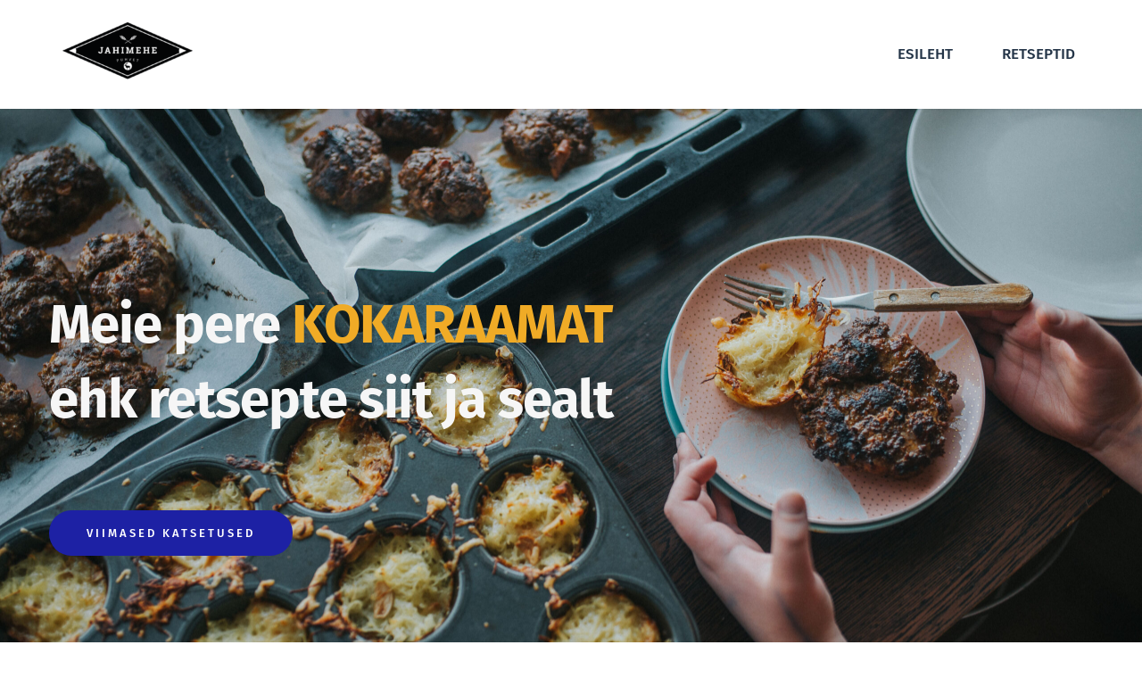

--- FILE ---
content_type: text/html; charset=UTF-8
request_url: https://jahimehepuhvet.ee/
body_size: 25103
content:
<!DOCTYPE html>
<html lang="et">
<head>
    <meta charset="UTF-8">
    <link rel="profile" href="http://gmpg.org/xfn/11">
    <link rel="pingback" href="https://jahimehepuhvet.ee/xmlrpc.php">
	<title>Jahimehepuhvet &#8211; Jahimehepuhveti retseptinurk</title>
<meta name='robots' content='max-image-preview:large' />
<link rel='dns-prefetch' href='//fonts.bunny.net' />
<link rel="alternate" type="application/rss+xml" title="Jahimehepuhvet &raquo; RSS" href="https://jahimehepuhvet.ee/feed/" />
<link rel="alternate" type="application/rss+xml" title="Jahimehepuhvet &raquo; Kommentaaride RSS" href="https://jahimehepuhvet.ee/comments/feed/" />
<link rel="alternate" title="oEmbed (JSON)" type="application/json+oembed" href="https://jahimehepuhvet.ee/wp-json/oembed/1.0/embed?url=https%3A%2F%2Fjahimehepuhvet.ee%2F" />
<link rel="alternate" title="oEmbed (XML)" type="text/xml+oembed" href="https://jahimehepuhvet.ee/wp-json/oembed/1.0/embed?url=https%3A%2F%2Fjahimehepuhvet.ee%2F&#038;format=xml" />
<style id='wp-img-auto-sizes-contain-inline-css'>
img:is([sizes=auto i],[sizes^="auto," i]){contain-intrinsic-size:3000px 1500px}
/*# sourceURL=wp-img-auto-sizes-contain-inline-css */
</style>
<style id='wp-emoji-styles-inline-css'>

	img.wp-smiley, img.emoji {
		display: inline !important;
		border: none !important;
		box-shadow: none !important;
		height: 1em !important;
		width: 1em !important;
		margin: 0 0.07em !important;
		vertical-align: -0.1em !important;
		background: none !important;
		padding: 0 !important;
	}
/*# sourceURL=wp-emoji-styles-inline-css */
</style>
<style id='wp-block-library-inline-css'>
:root{--wp-block-synced-color:#7a00df;--wp-block-synced-color--rgb:122,0,223;--wp-bound-block-color:var(--wp-block-synced-color);--wp-editor-canvas-background:#ddd;--wp-admin-theme-color:#007cba;--wp-admin-theme-color--rgb:0,124,186;--wp-admin-theme-color-darker-10:#006ba1;--wp-admin-theme-color-darker-10--rgb:0,107,160.5;--wp-admin-theme-color-darker-20:#005a87;--wp-admin-theme-color-darker-20--rgb:0,90,135;--wp-admin-border-width-focus:2px}@media (min-resolution:192dpi){:root{--wp-admin-border-width-focus:1.5px}}.wp-element-button{cursor:pointer}:root .has-very-light-gray-background-color{background-color:#eee}:root .has-very-dark-gray-background-color{background-color:#313131}:root .has-very-light-gray-color{color:#eee}:root .has-very-dark-gray-color{color:#313131}:root .has-vivid-green-cyan-to-vivid-cyan-blue-gradient-background{background:linear-gradient(135deg,#00d084,#0693e3)}:root .has-purple-crush-gradient-background{background:linear-gradient(135deg,#34e2e4,#4721fb 50%,#ab1dfe)}:root .has-hazy-dawn-gradient-background{background:linear-gradient(135deg,#faaca8,#dad0ec)}:root .has-subdued-olive-gradient-background{background:linear-gradient(135deg,#fafae1,#67a671)}:root .has-atomic-cream-gradient-background{background:linear-gradient(135deg,#fdd79a,#004a59)}:root .has-nightshade-gradient-background{background:linear-gradient(135deg,#330968,#31cdcf)}:root .has-midnight-gradient-background{background:linear-gradient(135deg,#020381,#2874fc)}:root{--wp--preset--font-size--normal:16px;--wp--preset--font-size--huge:42px}.has-regular-font-size{font-size:1em}.has-larger-font-size{font-size:2.625em}.has-normal-font-size{font-size:var(--wp--preset--font-size--normal)}.has-huge-font-size{font-size:var(--wp--preset--font-size--huge)}.has-text-align-center{text-align:center}.has-text-align-left{text-align:left}.has-text-align-right{text-align:right}.has-fit-text{white-space:nowrap!important}#end-resizable-editor-section{display:none}.aligncenter{clear:both}.items-justified-left{justify-content:flex-start}.items-justified-center{justify-content:center}.items-justified-right{justify-content:flex-end}.items-justified-space-between{justify-content:space-between}.screen-reader-text{border:0;clip-path:inset(50%);height:1px;margin:-1px;overflow:hidden;padding:0;position:absolute;width:1px;word-wrap:normal!important}.screen-reader-text:focus{background-color:#ddd;clip-path:none;color:#444;display:block;font-size:1em;height:auto;left:5px;line-height:normal;padding:15px 23px 14px;text-decoration:none;top:5px;width:auto;z-index:100000}html :where(.has-border-color){border-style:solid}html :where([style*=border-top-color]){border-top-style:solid}html :where([style*=border-right-color]){border-right-style:solid}html :where([style*=border-bottom-color]){border-bottom-style:solid}html :where([style*=border-left-color]){border-left-style:solid}html :where([style*=border-width]){border-style:solid}html :where([style*=border-top-width]){border-top-style:solid}html :where([style*=border-right-width]){border-right-style:solid}html :where([style*=border-bottom-width]){border-bottom-style:solid}html :where([style*=border-left-width]){border-left-style:solid}html :where(img[class*=wp-image-]){height:auto;max-width:100%}:where(figure){margin:0 0 1em}html :where(.is-position-sticky){--wp-admin--admin-bar--position-offset:var(--wp-admin--admin-bar--height,0px)}@media screen and (max-width:600px){html :where(.is-position-sticky){--wp-admin--admin-bar--position-offset:0px}}

/*# sourceURL=wp-block-library-inline-css */
</style><style id='global-styles-inline-css'>
:root{--wp--preset--aspect-ratio--square: 1;--wp--preset--aspect-ratio--4-3: 4/3;--wp--preset--aspect-ratio--3-4: 3/4;--wp--preset--aspect-ratio--3-2: 3/2;--wp--preset--aspect-ratio--2-3: 2/3;--wp--preset--aspect-ratio--16-9: 16/9;--wp--preset--aspect-ratio--9-16: 9/16;--wp--preset--color--black: #000000;--wp--preset--color--cyan-bluish-gray: #abb8c3;--wp--preset--color--white: #FFF;--wp--preset--color--pale-pink: #f78da7;--wp--preset--color--vivid-red: #cf2e2e;--wp--preset--color--luminous-vivid-orange: #ff6900;--wp--preset--color--luminous-vivid-amber: #fcb900;--wp--preset--color--light-green-cyan: #7bdcb5;--wp--preset--color--vivid-green-cyan: #00d084;--wp--preset--color--pale-cyan-blue: #8ed1fc;--wp--preset--color--vivid-cyan-blue: #0693e3;--wp--preset--color--vivid-purple: #9b51e0;--wp--preset--color--primary: #0073a8;--wp--preset--color--secondary: #005075;--wp--preset--color--dark-gray: #111;--wp--preset--color--light-gray: #767676;--wp--preset--gradient--vivid-cyan-blue-to-vivid-purple: linear-gradient(135deg,rgb(6,147,227) 0%,rgb(155,81,224) 100%);--wp--preset--gradient--light-green-cyan-to-vivid-green-cyan: linear-gradient(135deg,rgb(122,220,180) 0%,rgb(0,208,130) 100%);--wp--preset--gradient--luminous-vivid-amber-to-luminous-vivid-orange: linear-gradient(135deg,rgb(252,185,0) 0%,rgb(255,105,0) 100%);--wp--preset--gradient--luminous-vivid-orange-to-vivid-red: linear-gradient(135deg,rgb(255,105,0) 0%,rgb(207,46,46) 100%);--wp--preset--gradient--very-light-gray-to-cyan-bluish-gray: linear-gradient(135deg,rgb(238,238,238) 0%,rgb(169,184,195) 100%);--wp--preset--gradient--cool-to-warm-spectrum: linear-gradient(135deg,rgb(74,234,220) 0%,rgb(151,120,209) 20%,rgb(207,42,186) 40%,rgb(238,44,130) 60%,rgb(251,105,98) 80%,rgb(254,248,76) 100%);--wp--preset--gradient--blush-light-purple: linear-gradient(135deg,rgb(255,206,236) 0%,rgb(152,150,240) 100%);--wp--preset--gradient--blush-bordeaux: linear-gradient(135deg,rgb(254,205,165) 0%,rgb(254,45,45) 50%,rgb(107,0,62) 100%);--wp--preset--gradient--luminous-dusk: linear-gradient(135deg,rgb(255,203,112) 0%,rgb(199,81,192) 50%,rgb(65,88,208) 100%);--wp--preset--gradient--pale-ocean: linear-gradient(135deg,rgb(255,245,203) 0%,rgb(182,227,212) 50%,rgb(51,167,181) 100%);--wp--preset--gradient--electric-grass: linear-gradient(135deg,rgb(202,248,128) 0%,rgb(113,206,126) 100%);--wp--preset--gradient--midnight: linear-gradient(135deg,rgb(2,3,129) 0%,rgb(40,116,252) 100%);--wp--preset--font-size--small: 19.5px;--wp--preset--font-size--medium: 20px;--wp--preset--font-size--large: 36.5px;--wp--preset--font-size--x-large: 42px;--wp--preset--font-size--normal: 22px;--wp--preset--font-size--huge: 49.5px;--wp--preset--spacing--20: 0.44rem;--wp--preset--spacing--30: 0.67rem;--wp--preset--spacing--40: 1rem;--wp--preset--spacing--50: 1.5rem;--wp--preset--spacing--60: 2.25rem;--wp--preset--spacing--70: 3.38rem;--wp--preset--spacing--80: 5.06rem;--wp--preset--shadow--natural: 6px 6px 9px rgba(0, 0, 0, 0.2);--wp--preset--shadow--deep: 12px 12px 50px rgba(0, 0, 0, 0.4);--wp--preset--shadow--sharp: 6px 6px 0px rgba(0, 0, 0, 0.2);--wp--preset--shadow--outlined: 6px 6px 0px -3px rgb(255, 255, 255), 6px 6px rgb(0, 0, 0);--wp--preset--shadow--crisp: 6px 6px 0px rgb(0, 0, 0);}:where(.is-layout-flex){gap: 0.5em;}:where(.is-layout-grid){gap: 0.5em;}body .is-layout-flex{display: flex;}.is-layout-flex{flex-wrap: wrap;align-items: center;}.is-layout-flex > :is(*, div){margin: 0;}body .is-layout-grid{display: grid;}.is-layout-grid > :is(*, div){margin: 0;}:where(.wp-block-columns.is-layout-flex){gap: 2em;}:where(.wp-block-columns.is-layout-grid){gap: 2em;}:where(.wp-block-post-template.is-layout-flex){gap: 1.25em;}:where(.wp-block-post-template.is-layout-grid){gap: 1.25em;}.has-black-color{color: var(--wp--preset--color--black) !important;}.has-cyan-bluish-gray-color{color: var(--wp--preset--color--cyan-bluish-gray) !important;}.has-white-color{color: var(--wp--preset--color--white) !important;}.has-pale-pink-color{color: var(--wp--preset--color--pale-pink) !important;}.has-vivid-red-color{color: var(--wp--preset--color--vivid-red) !important;}.has-luminous-vivid-orange-color{color: var(--wp--preset--color--luminous-vivid-orange) !important;}.has-luminous-vivid-amber-color{color: var(--wp--preset--color--luminous-vivid-amber) !important;}.has-light-green-cyan-color{color: var(--wp--preset--color--light-green-cyan) !important;}.has-vivid-green-cyan-color{color: var(--wp--preset--color--vivid-green-cyan) !important;}.has-pale-cyan-blue-color{color: var(--wp--preset--color--pale-cyan-blue) !important;}.has-vivid-cyan-blue-color{color: var(--wp--preset--color--vivid-cyan-blue) !important;}.has-vivid-purple-color{color: var(--wp--preset--color--vivid-purple) !important;}.has-black-background-color{background-color: var(--wp--preset--color--black) !important;}.has-cyan-bluish-gray-background-color{background-color: var(--wp--preset--color--cyan-bluish-gray) !important;}.has-white-background-color{background-color: var(--wp--preset--color--white) !important;}.has-pale-pink-background-color{background-color: var(--wp--preset--color--pale-pink) !important;}.has-vivid-red-background-color{background-color: var(--wp--preset--color--vivid-red) !important;}.has-luminous-vivid-orange-background-color{background-color: var(--wp--preset--color--luminous-vivid-orange) !important;}.has-luminous-vivid-amber-background-color{background-color: var(--wp--preset--color--luminous-vivid-amber) !important;}.has-light-green-cyan-background-color{background-color: var(--wp--preset--color--light-green-cyan) !important;}.has-vivid-green-cyan-background-color{background-color: var(--wp--preset--color--vivid-green-cyan) !important;}.has-pale-cyan-blue-background-color{background-color: var(--wp--preset--color--pale-cyan-blue) !important;}.has-vivid-cyan-blue-background-color{background-color: var(--wp--preset--color--vivid-cyan-blue) !important;}.has-vivid-purple-background-color{background-color: var(--wp--preset--color--vivid-purple) !important;}.has-black-border-color{border-color: var(--wp--preset--color--black) !important;}.has-cyan-bluish-gray-border-color{border-color: var(--wp--preset--color--cyan-bluish-gray) !important;}.has-white-border-color{border-color: var(--wp--preset--color--white) !important;}.has-pale-pink-border-color{border-color: var(--wp--preset--color--pale-pink) !important;}.has-vivid-red-border-color{border-color: var(--wp--preset--color--vivid-red) !important;}.has-luminous-vivid-orange-border-color{border-color: var(--wp--preset--color--luminous-vivid-orange) !important;}.has-luminous-vivid-amber-border-color{border-color: var(--wp--preset--color--luminous-vivid-amber) !important;}.has-light-green-cyan-border-color{border-color: var(--wp--preset--color--light-green-cyan) !important;}.has-vivid-green-cyan-border-color{border-color: var(--wp--preset--color--vivid-green-cyan) !important;}.has-pale-cyan-blue-border-color{border-color: var(--wp--preset--color--pale-cyan-blue) !important;}.has-vivid-cyan-blue-border-color{border-color: var(--wp--preset--color--vivid-cyan-blue) !important;}.has-vivid-purple-border-color{border-color: var(--wp--preset--color--vivid-purple) !important;}.has-vivid-cyan-blue-to-vivid-purple-gradient-background{background: var(--wp--preset--gradient--vivid-cyan-blue-to-vivid-purple) !important;}.has-light-green-cyan-to-vivid-green-cyan-gradient-background{background: var(--wp--preset--gradient--light-green-cyan-to-vivid-green-cyan) !important;}.has-luminous-vivid-amber-to-luminous-vivid-orange-gradient-background{background: var(--wp--preset--gradient--luminous-vivid-amber-to-luminous-vivid-orange) !important;}.has-luminous-vivid-orange-to-vivid-red-gradient-background{background: var(--wp--preset--gradient--luminous-vivid-orange-to-vivid-red) !important;}.has-very-light-gray-to-cyan-bluish-gray-gradient-background{background: var(--wp--preset--gradient--very-light-gray-to-cyan-bluish-gray) !important;}.has-cool-to-warm-spectrum-gradient-background{background: var(--wp--preset--gradient--cool-to-warm-spectrum) !important;}.has-blush-light-purple-gradient-background{background: var(--wp--preset--gradient--blush-light-purple) !important;}.has-blush-bordeaux-gradient-background{background: var(--wp--preset--gradient--blush-bordeaux) !important;}.has-luminous-dusk-gradient-background{background: var(--wp--preset--gradient--luminous-dusk) !important;}.has-pale-ocean-gradient-background{background: var(--wp--preset--gradient--pale-ocean) !important;}.has-electric-grass-gradient-background{background: var(--wp--preset--gradient--electric-grass) !important;}.has-midnight-gradient-background{background: var(--wp--preset--gradient--midnight) !important;}.has-small-font-size{font-size: var(--wp--preset--font-size--small) !important;}.has-medium-font-size{font-size: var(--wp--preset--font-size--medium) !important;}.has-large-font-size{font-size: var(--wp--preset--font-size--large) !important;}.has-x-large-font-size{font-size: var(--wp--preset--font-size--x-large) !important;}
/*# sourceURL=global-styles-inline-css */
</style>

<style id='classic-theme-styles-inline-css'>
/*! This file is auto-generated */
.wp-block-button__link{color:#fff;background-color:#32373c;border-radius:9999px;box-shadow:none;text-decoration:none;padding:calc(.667em + 2px) calc(1.333em + 2px);font-size:1.125em}.wp-block-file__button{background:#32373c;color:#fff;text-decoration:none}
/*# sourceURL=/wp-includes/css/classic-themes.min.css */
</style>
<link rel='stylesheet' id='twentynineteen-style-css' href='https://jahimehepuhvet.ee/wp-content/themes/twentynineteen/style.css?ver=2.7' media='all' />
<link rel='stylesheet' id='twentynineteen-print-style-css' href='https://jahimehepuhvet.ee/wp-content/themes/twentynineteen/print.css?ver=2.7' media='print' />
<link rel='stylesheet' id='brizy-asset-google-10-css'  class="brz-link brz-link-google" type="text/css" href='https://fonts.bunny.net/css?family=Yrsa%3A300%2Cregular%2C500%2C600%2C700%2C300italic%2Citalic%2C500italic%2C600italic%2C700italic%7CLato%3A100%2C100italic%2C300%2C300italic%2Cregular%2Citalic%2C700%2C700italic%2C900%2C900italic%7CFira+Sans%3A100%2C100italic%2C200%2C200italic%2C300%2C300italic%2Cregular%2Citalic%2C500%2C500italic%2C600%2C600italic%2C700%2C700italic%2C800%2C800italic%2C900%2C900italic&#038;subset=arabic%2Cbengali%2Ccyrillic%2Ccyrillic-ext%2Cdevanagari%2Cgreek%2Cgreek-ext%2Cgujarati%2Chebrew%2Ckhmer%2Ckorean%2Clatin-ext%2Ctamil%2Ctelugu%2Cthai%2Cvietnamese&#038;display=swap&#038;ver=2.4.36' media='all' />
<link rel='stylesheet' id='brizy-asset-group-2-21-css'  class="brz-link brz-link-preview-lib-pro" data-brz-group="group-2" href='https://jahimehepuhvet.ee/wp-content/plugins/brizy-pro/public/editor-build/149-wp/css/group-2-pro.min.css?ver=2.4.33' media='all' />
<link rel='stylesheet' id='brizy-asset-main-30-css'  class="brz-link brz-link-preview-pro" href='https://jahimehepuhvet.ee/wp-content/plugins/brizy-pro/public/editor-build/149-wp/css/preview.pro.min.css?ver=2.4.33' media='all' />
<style id='brizy-asset-main-30-inline-css'>
.brz .brz-cp-color1, .brz .brz-bcp-color1{color: rgb(var(--brz-global-color1));}.brz .brz-cp-color2, .brz .brz-bcp-color2{color: rgb(var(--brz-global-color2));}.brz .brz-cp-color3, .brz .brz-bcp-color3{color: rgb(var(--brz-global-color3));}.brz .brz-cp-color4, .brz .brz-bcp-color4{color: rgb(var(--brz-global-color4));}.brz .brz-cp-color5, .brz .brz-bcp-color5{color: rgb(var(--brz-global-color5));}.brz .brz-cp-color6, .brz .brz-bcp-color6{color: rgb(var(--brz-global-color6));}.brz .brz-cp-color7, .brz .brz-bcp-color7{color: rgb(var(--brz-global-color7));}.brz .brz-cp-color8, .brz .brz-bcp-color8{color: rgb(var(--brz-global-color8));}:root{--brz-global-color1:35, 52, 71;--brz-global-color2:35, 52, 71;--brz-global-color3:29, 33, 164;--brz-global-color4:218, 162, 54;--brz-global-color5:240, 171, 38;--brz-global-color6:246, 246, 246;--brz-global-color7:132, 139, 147;--brz-global-color8:255, 255, 255;}:root{--brz-paragraphfontfamily:'Yrsa', serif;--brz-paragraphfontsize:16px;--brz-paragraphfontsizesuffix:undefined;--brz-paragraphfontweight:400;--brz-paragraphletterspacing:0px;--brz-paragraphlineheight:1.7;--brz-paragraphtabletfontsize:15px;--brz-paragraphtabletfontweight:400;--brz-paragraphtabletletterspacing:0px;--brz-paragraphtabletlineheight:1.6;--brz-paragraphmobilefontsize:15px;--brz-paragraphmobilefontweight:400;--brz-paragraphmobileletterspacing:0px;--brz-paragraphmobilelineheight:1.6;--brz-paragraphstoryfontsize:3.68%;--brz-subtitlefontfamily:'Yrsa', serif;--brz-subtitlefontsize:14px;--brz-subtitlefontsizesuffix:px;--brz-subtitlefontweight:400;--brz-subtitleletterspacing:0.5px;--brz-subtitlelineheight:1.4;--brz-subtitletabletfontsize:14px;--brz-subtitletabletfontweight:400;--brz-subtitletabletletterspacing:0.5px;--brz-subtitletabletlineheight:1.4;--brz-subtitlemobilefontsize:14px;--brz-subtitlemobilefontweight:400;--brz-subtitlemobileletterspacing:0.5px;--brz-subtitlemobilelineheight:1.4;--brz-subtitlestoryfontsize:3.22%;--brz-abovetitlefontfamily:'Yrsa', serif;--brz-abovetitlefontsize:14px;--brz-abovetitlefontsizesuffix:px;--brz-abovetitlefontweight:400;--brz-abovetitleletterspacing:0.5px;--brz-abovetitlelineheight:1.3;--brz-abovetitletabletfontsize:14px;--brz-abovetitletabletfontweight:400;--brz-abovetitletabletletterspacing:0.5px;--brz-abovetitletabletlineheight:1.3;--brz-abovetitlemobilefontsize:14px;--brz-abovetitlemobilefontweight:400;--brz-abovetitlemobileletterspacing:0.5px;--brz-abovetitlemobilelineheight:1.3;--brz-abovetitlestoryfontsize:3.22%;--brz-heading1fontfamily:'Fira Sans', sans-serif;--brz-heading1fontsize:60px;--brz-heading1fontsizesuffix:px;--brz-heading1fontweight:700;--brz-heading1letterspacing:-1px;--brz-heading1lineheight:1.4;--brz-heading1tabletfontsize:50px;--brz-heading1tabletfontweight:700;--brz-heading1tabletletterspacing:-1px;--brz-heading1tabletlineheight:1.3;--brz-heading1mobilefontsize:38px;--brz-heading1mobilefontweight:700;--brz-heading1mobileletterspacing:-1px;--brz-heading1mobilelineheight:1.3;--brz-heading1storyfontsize:13.8%;--brz-heading2fontfamily:'Fira Sans', sans-serif;--brz-heading2fontsize:42px;--brz-heading2fontsizesuffix:px;--brz-heading2fontweight:700;--brz-heading2letterspacing:-1px;--brz-heading2lineheight:1.4;--brz-heading2tabletfontsize:35px;--brz-heading2tabletfontweight:700;--brz-heading2tabletletterspacing:-1px;--brz-heading2tabletlineheight:1.3;--brz-heading2mobilefontsize:30px;--brz-heading2mobilefontweight:700;--brz-heading2mobileletterspacing:-1px;--brz-heading2mobilelineheight:1.3;--brz-heading2storyfontsize:9.66%;--brz-heading3fontfamily:'Fira Sans', sans-serif;--brz-heading3fontsize:34px;--brz-heading3fontsizesuffix:undefined;--brz-heading3fontweight:500;--brz-heading3letterspacing:-1px;--brz-heading3lineheight:1.3;--brz-heading3tabletfontsize:27px;--brz-heading3tabletfontweight:500;--brz-heading3tabletletterspacing:-1px;--brz-heading3tabletlineheight:1.3;--brz-heading3mobilefontsize:22px;--brz-heading3mobilefontweight:500;--brz-heading3mobileletterspacing:-1px;--brz-heading3mobilelineheight:1.3;--brz-heading3storyfontsize:7.82%;--brz-heading4fontfamily:'Fira Sans', sans-serif;--brz-heading4fontsize:24px;--brz-heading4fontsizesuffix:undefined;--brz-heading4fontweight:500;--brz-heading4letterspacing:-1px;--brz-heading4lineheight:1.5;--brz-heading4tabletfontsize:22px;--brz-heading4tabletfontweight:500;--brz-heading4tabletletterspacing:-1px;--brz-heading4tabletlineheight:1.5;--brz-heading4mobilefontsize:21px;--brz-heading4mobilefontweight:500;--brz-heading4mobileletterspacing:-1px;--brz-heading4mobilelineheight:1.4;--brz-heading4storyfontsize:5.5200000000000005%;--brz-heading5fontfamily:'Fira Sans', sans-serif;--brz-heading5fontsize:19px;--brz-heading5fontsizesuffix:undefined;--brz-heading5fontweight:500;--brz-heading5letterspacing:-0.5px;--brz-heading5lineheight:1.4;--brz-heading5tabletfontsize:18px;--brz-heading5tabletfontweight:500;--brz-heading5tabletletterspacing:-0.5px;--brz-heading5tabletlineheight:1.4;--brz-heading5mobilefontsize:17px;--brz-heading5mobilefontweight:500;--brz-heading5mobileletterspacing:-0.5px;--brz-heading5mobilelineheight:1.3;--brz-heading5storyfontsize:4.37%;--brz-heading6fontfamily:'Fira Sans', sans-serif;--brz-heading6fontsize:17px;--brz-heading6fontsizesuffix:undefined;--brz-heading6fontweight:500;--brz-heading6letterspacing:0px;--brz-heading6lineheight:1.4;--brz-heading6tabletfontsize:16px;--brz-heading6tabletfontweight:500;--brz-heading6tabletletterspacing:0px;--brz-heading6tabletlineheight:1.3;--brz-heading6mobilefontsize:15px;--brz-heading6mobilefontweight:500;--brz-heading6mobileletterspacing:0px;--brz-heading6mobilelineheight:1.3;--brz-heading6storyfontsize:3.91%;--brz-buttonfontfamily:'Fira Sans', sans-serif;--brz-buttonfontsize:13px;--brz-buttonfontsizesuffix:undefined;--brz-buttonfontweight:500;--brz-buttonletterspacing:3px;--brz-buttonlineheight:1.8;--brz-buttontabletfontsize:13px;--brz-buttontabletfontweight:500;--brz-buttontabletletterspacing:3px;--brz-buttontabletlineheight:1.8;--brz-buttonmobilefontsize:13px;--brz-buttonmobilefontweight:500;--brz-buttonmobileletterspacing:3px;--brz-buttonmobilelineheight:1.8;--brz-buttonstoryfontsize:2.99%;}
/*# sourceURL=brizy-asset-main-30-inline-css */
</style>
<script src="https://jahimehepuhvet.ee/wp-content/themes/twentynineteen/js/priority-menu.js?ver=20200129" id="twentynineteen-priority-menu-js" defer data-wp-strategy="defer"></script>
<script id="brizy-preview-js-before">
var __CONFIG__ = {"serverTimestamp":1768632279,"currentUser":{"user_login":false,"user_email":false,"user_level":false,"user_firstname":false,"user_lastname":false,"display_name":false,"ID":0,"roles":[]}};
//# sourceURL=brizy-preview-js-before
</script>
<script src="https://jahimehepuhvet.ee/wp-includes/js/jquery/jquery.min.js?ver=3.7.1" id="jquery-core-js"></script>
<script src="https://jahimehepuhvet.ee/wp-includes/js/jquery/jquery-migrate.min.js?ver=3.4.1" id="jquery-migrate-js"></script>
<link rel="https://api.w.org/" href="https://jahimehepuhvet.ee/wp-json/" /><link rel="alternate" title="JSON" type="application/json" href="https://jahimehepuhvet.ee/wp-json/wp/v2/pages/3891" /><link rel="EditURI" type="application/rsd+xml" title="RSD" href="https://jahimehepuhvet.ee/xmlrpc.php?rsd" />
<meta name="generator" content="WordPress 6.9" />
<link rel="canonical" href="https://jahimehepuhvet.ee/" />
<link rel='shortlink' href='https://jahimehepuhvet.ee/' />
<style>.recentcomments a{display:inline !important;padding:0 !important;margin:0 !important;}</style><meta name="viewport" content="width=device-width, initial-scale=1">
<link class="brz-link brz-link-bunny-fonts-prefetch" rel="dns-prefetch" href="//fonts.bunny.net"> <link class="brz-link brz-link-bunny-fonts-preconnect" rel="preconnect" href="https://fonts.bunny.net/" crossorigin>
<style class="brz-style">@media(min-width:991px){.brz .brz-css-t7hmY{display:block;}}@media(max-width:991px) and (min-width:768px){.brz .brz-css-t7hmY{display:block;}}@media(max-width:767px){.brz .brz-css-t7hmY{display:block;}}
.brz .brz-css-zskqR{padding:75px 0px 75px 0px;margin:0;}.brz .brz-css-zskqR > .brz-bg{border:0px solid rgba(102, 115, 141, 0);border-radius: 0px;}.brz .brz-css-zskqR > .brz-bg:after{box-shadow:none;}.brz .brz-css-zskqR > .brz-bg > .brz-bg-image{background-image:none;}.brz .brz-css-zskqR > .brz-bg > .brz-bg-image:after{content: "";background-image:none;}.brz .brz-css-zskqR > .brz-bg > .brz-bg-color{background-color:rgba(0, 0, 0, 0);background-image:none;}.brz .brz-css-zskqR > .brz-bg > .brz-bg-shape__top{background-size: 100% 100px; height: 100px;transform: rotateX(0deg) rotateY(0deg);z-index: auto;}.brz .brz-css-zskqR > .brz-bg > .brz-bg-shape__top::after{background-image: none; -webkit-mask-image: none;background-size: 100% 100px; height: 100px;}.brz .brz-css-zskqR > .brz-bg > .brz-bg-shape__bottom{background-size: 100% 100px; height: 100px;transform: rotateX(-180deg) rotateY(-180deg);z-index: auto;}.brz .brz-css-zskqR > .brz-bg > .brz-bg-shape__bottom::after{background-image: none; -webkit-mask-image: none;background-size: 100% 100px; height: 100px;}@media(max-width:991px) and (min-width:768px){.brz .brz-css-zskqR{padding:50px 15px 50px 15px;margin:0;}.brz .brz-css-zskqR > .brz-bg{border:0px solid rgba(102, 115, 141, 0);border-radius: 0px;}.brz .brz-css-zskqR > .brz-bg:after{box-shadow:none;}.brz .brz-css-zskqR > .brz-bg > .brz-bg-image{background-image:none;}.brz .brz-css-zskqR > .brz-bg > .brz-bg-image:after{content: "";background-image:none;}.brz .brz-css-zskqR > .brz-bg > .brz-bg-color{background-color:rgba(0, 0, 0, 0);background-image:none;}.brz .brz-css-zskqR > .brz-bg > .brz-bg-shape__top{background-size: 100% 100px; height: 100px;transform: rotateX(0deg) rotateY(0deg);z-index: auto;}.brz .brz-css-zskqR > .brz-bg > .brz-bg-shape__top::after{background-image: none; -webkit-mask-image: none;background-size: 100% 100px; height: 100px;}.brz .brz-css-zskqR > .brz-bg > .brz-bg-shape__bottom{background-size: 100% 100px; height: 100px;transform: rotateX(-180deg) rotateY(-180deg);z-index: auto;}.brz .brz-css-zskqR > .brz-bg > .brz-bg-shape__bottom::after{background-image: none; -webkit-mask-image: none;background-size: 100% 100px; height: 100px;}}@media(max-width:767px){.brz .brz-css-zskqR{padding:25px 15px 25px 15px;margin:0;}.brz .brz-css-zskqR > .brz-bg{border:0px solid rgba(102, 115, 141, 0);border-radius: 0px;}.brz .brz-css-zskqR > .brz-bg:after{box-shadow:none;}.brz .brz-css-zskqR > .brz-bg > .brz-bg-image{background-image:none;}.brz .brz-css-zskqR > .brz-bg > .brz-bg-image:after{content: "";background-image:none;}.brz .brz-css-zskqR > .brz-bg > .brz-bg-color{background-color:rgba(0, 0, 0, 0);background-image:none;}.brz .brz-css-zskqR > .brz-bg > .brz-bg-shape__top{background-size: 100% 100px; height: 100px;transform: rotateX(0deg) rotateY(0deg);z-index: auto;}.brz .brz-css-zskqR > .brz-bg > .brz-bg-shape__top::after{background-image: none; -webkit-mask-image: none;background-size: 100% 100px; height: 100px;}.brz .brz-css-zskqR > .brz-bg > .brz-bg-shape__bottom{background-size: 100% 100px; height: 100px;transform: rotateX(-180deg) rotateY(-180deg);z-index: auto;}.brz .brz-css-zskqR > .brz-bg > .brz-bg-shape__bottom::after{background-image: none; -webkit-mask-image: none;background-size: 100% 100px; height: 100px;}}
.brz .brz-css-mR4zF{border:0px solid transparent;}@media(min-width:991px){.brz .brz-css-mR4zF{max-width: calc(1 * var(--brz-section-container-max-width, 1170px));}}@media(max-width:991px) and (min-width:768px){.brz .brz-css-mR4zF{border:0px solid transparent;}}@media(max-width:991px) and (min-width:768px){.brz .brz-css-mR4zF{max-width: 100%;}}@media(max-width:767px){.brz .brz-css-mR4zF{border:0px solid transparent;}}@media(max-width:767px){.brz .brz-css-mR4zF{max-width: 100%;}}
.brz .brz-css-j3H69{margin:0;z-index: auto;align-items:flex-start;}.brz .brz-css-j3H69 > .brz-bg{border:0px solid rgba(102, 115, 141, 0);border-radius: 0px;box-shadow:none;max-width:100%;mix-blend-mode:normal;}.brz .brz-css-j3H69 > .brz-bg > .brz-bg-image{background-image:none;display:block;}.brz .brz-css-j3H69 > .brz-bg > .brz-bg-image:after{content: "";background-image:none;}.brz .brz-css-j3H69 > .brz-bg > .brz-bg-color{background-color:rgba(0, 0, 0, 0);background-image:none;}.brz .brz-css-j3H69 > .brz-bg > .brz-bg-map{display:none;}.brz .brz-css-j3H69 > .brz-bg > .brz-bg-video{display:none;}.brz .brz-css-j3H69 > .brz-row{border:0px solid transparent;}@media(min-width:991px){.brz .brz-css-j3H69{min-height: auto;display:flex;}.brz .brz-css-j3H69 > .brz-bg{transition-duration:0.50s;transition-property: filter, box-shadow, background, border-radius, border-color;}.brz .brz-css-j3H69 > .brz-bg > .brz-bg-image{transition-duration:0.50s;transition-property: filter, box-shadow, background, border-radius, border-color;}.brz .brz-css-j3H69 > .brz-bg > .brz-bg-color{transition-duration:0.50s;transition-property: filter, box-shadow, background, border-radius, border-color;}.brz .brz-css-j3H69 > .brz-bg > .brz-bg-video{transition-duration:0.50s;transition-property: filter, box-shadow, background, border-radius, border-color;}.brz .brz-css-j3H69 > .brz-row{transition-duration:0.50s;transition-property: filter, box-shadow, background, border-radius, border-color;}}@media(max-width:991px) and (min-width:768px){.brz .brz-css-j3H69{margin:0;z-index: auto;align-items:flex-start;}.brz .brz-css-j3H69 > .brz-bg{border:0px solid rgba(102, 115, 141, 0);border-radius: 0px;box-shadow:none;max-width:100%;mix-blend-mode:normal;}.brz .brz-css-j3H69 > .brz-bg > .brz-bg-image{background-image:none;display:block;}.brz .brz-css-j3H69 > .brz-bg > .brz-bg-image:after{content: "";background-image:none;}.brz .brz-css-j3H69 > .brz-bg > .brz-bg-color{background-color:rgba(0, 0, 0, 0);background-image:none;}.brz .brz-css-j3H69 > .brz-bg > .brz-bg-map{display:none;}.brz .brz-css-j3H69 > .brz-bg > .brz-bg-video{display:none;}.brz .brz-css-j3H69 > .brz-row{border:0px solid transparent;}}@media(max-width:991px) and (min-width:768px){.brz .brz-css-j3H69{min-height: auto;display:flex;}.brz .brz-css-j3H69 > .brz-bg{transition-duration:0.50s;transition-property: filter, box-shadow, background, border-radius, border-color;}.brz .brz-css-j3H69 > .brz-bg > .brz-bg-image{transition-duration:0.50s;transition-property: filter, box-shadow, background, border-radius, border-color;}.brz .brz-css-j3H69 > .brz-bg > .brz-bg-color{transition-duration:0.50s;transition-property: filter, box-shadow, background, border-radius, border-color;}.brz .brz-css-j3H69 > .brz-bg > .brz-bg-video{transition-duration:0.50s;transition-property: filter, box-shadow, background, border-radius, border-color;}.brz .brz-css-j3H69 > .brz-row{flex-direction:row;flex-wrap:wrap;justify-content:flex-start;transition-duration:0.50s;transition-property: filter, box-shadow, background, border-radius, border-color;}}@media(max-width:767px){.brz .brz-css-j3H69{margin:0;z-index: auto;align-items:flex-start;}.brz .brz-css-j3H69 > .brz-bg{border:0px solid rgba(102, 115, 141, 0);border-radius: 0px;box-shadow:none;max-width:100%;mix-blend-mode:normal;}.brz .brz-css-j3H69 > .brz-bg > .brz-bg-image{background-image:none;display:block;}.brz .brz-css-j3H69 > .brz-bg > .brz-bg-image:after{content: "";background-image:none;}.brz .brz-css-j3H69 > .brz-bg > .brz-bg-color{background-color:rgba(0, 0, 0, 0);background-image:none;}.brz .brz-css-j3H69 > .brz-bg > .brz-bg-map{display:none;}.brz .brz-css-j3H69 > .brz-bg > .brz-bg-video{display:none;}.brz .brz-css-j3H69 > .brz-row{border:0px solid transparent;}}@media(max-width:767px){.brz .brz-css-j3H69{min-height: auto;display:flex;}.brz .brz-css-j3H69 > .brz-bg{transition-duration:0.50s;transition-property: filter, box-shadow, background, border-radius, border-color;}.brz .brz-css-j3H69 > .brz-bg > .brz-bg-image{transition-duration:0.50s;transition-property: filter, box-shadow, background, border-radius, border-color;}.brz .brz-css-j3H69 > .brz-bg > .brz-bg-color{transition-duration:0.50s;transition-property: filter, box-shadow, background, border-radius, border-color;}.brz .brz-css-j3H69 > .brz-bg > .brz-bg-video{transition-duration:0.50s;transition-property: filter, box-shadow, background, border-radius, border-color;}.brz .brz-css-j3H69 > .brz-row{flex-direction:row;flex-wrap:wrap;justify-content:flex-start;transition-duration:0.50s;transition-property: filter, box-shadow, background, border-radius, border-color;}}
.brz .brz-css-idaEY{padding:10px;max-width:100%;}@media(max-width:991px) and (min-width:768px){.brz .brz-css-idaEY{padding:0;max-width:100%;}}@media(max-width:767px){.brz .brz-css-idaEY{padding:0;max-width:100%;}}
.brz .brz-css-j3HqV{z-index: auto;flex:1 1 50%;max-width:50%;justify-content:flex-start;}.brz .brz-css-j3HqV .brz-columns__scroll-effect{justify-content:flex-start;}.brz .brz-css-j3HqV > .brz-bg{border:0px solid rgba(102, 115, 141, 0);border-radius: 0px;box-shadow:none;margin:0;mix-blend-mode:normal;}.brz .brz-css-j3HqV > .brz-bg > .brz-bg-image{background-image:none;display:block;}.brz .brz-css-j3HqV > .brz-bg > .brz-bg-image:after{content: "";background-image:none;}.brz .brz-css-j3HqV > .brz-bg > .brz-bg-color{background-color:rgba(0, 0, 0, 0);background-image:none;}.brz .brz-css-j3HqV > .brz-bg > .brz-bg-map{display:none;}.brz .brz-css-j3HqV > .brz-bg > .brz-bg-video{display:none;}@media(min-width:991px){.brz .brz-css-j3HqV > .brz-bg{transition-duration:0.50s;transition-property: filter, box-shadow, background, border-radius, border-color;}.brz .brz-css-j3HqV > .brz-bg > .brz-bg-image{transition-duration:0.50s;transition-property: filter, box-shadow, background, border-radius, border-color;}.brz .brz-css-j3HqV > .brz-bg > .brz-bg-color{transition-duration:0.50s;transition-property: filter, box-shadow, background, border-radius, border-color;}}@media(max-width:991px) and (min-width:768px){.brz .brz-css-j3HqV{z-index: auto;flex:1 1 50%;max-width:50%;justify-content:flex-start;}.brz .brz-css-j3HqV .brz-columns__scroll-effect{justify-content:flex-start;}.brz .brz-css-j3HqV > .brz-bg{border:0px solid rgba(102, 115, 141, 0);border-radius: 0px;box-shadow:none;margin:0;mix-blend-mode:normal;}.brz .brz-css-j3HqV > .brz-bg > .brz-bg-image{background-image:none;display:block;}.brz .brz-css-j3HqV > .brz-bg > .brz-bg-image:after{content: "";background-image:none;}.brz .brz-css-j3HqV > .brz-bg > .brz-bg-color{background-color:rgba(0, 0, 0, 0);background-image:none;}.brz .brz-css-j3HqV > .brz-bg > .brz-bg-map{display:none;}.brz .brz-css-j3HqV > .brz-bg > .brz-bg-video{display:none;}}@media(max-width:991px) and (min-width:768px){.brz .brz-css-j3HqV > .brz-bg{transition-duration:0.50s;transition-property: filter, box-shadow, background, border-radius, border-color;}.brz .brz-css-j3HqV > .brz-bg > .brz-bg-image{transition-duration:0.50s;transition-property: filter, box-shadow, background, border-radius, border-color;}.brz .brz-css-j3HqV > .brz-bg > .brz-bg-color{transition-duration:0.50s;transition-property: filter, box-shadow, background, border-radius, border-color;}}@media(max-width:767px){.brz .brz-css-j3HqV{z-index: auto;flex:1 1 100%;max-width:100%;justify-content:flex-start;}.brz .brz-css-j3HqV .brz-columns__scroll-effect{justify-content:flex-start;}.brz .brz-css-j3HqV > .brz-bg{border:0px solid rgba(102, 115, 141, 0);border-radius: 0px;box-shadow:none;margin:10px 0px 10px 0px;mix-blend-mode:normal;}.brz .brz-css-j3HqV > .brz-bg > .brz-bg-image{background-image:none;display:block;}.brz .brz-css-j3HqV > .brz-bg > .brz-bg-image:after{content: "";background-image:none;}.brz .brz-css-j3HqV > .brz-bg > .brz-bg-color{background-color:rgba(0, 0, 0, 0);background-image:none;}.brz .brz-css-j3HqV > .brz-bg > .brz-bg-map{display:none;}.brz .brz-css-j3HqV > .brz-bg > .brz-bg-video{display:none;}}@media(max-width:767px){.brz .brz-css-j3HqV > .brz-bg{transition-duration:0.50s;transition-property: filter, box-shadow, background, border-radius, border-color;}.brz .brz-css-j3HqV > .brz-bg > .brz-bg-image{transition-duration:0.50s;transition-property: filter, box-shadow, background, border-radius, border-color;}.brz .brz-css-j3HqV > .brz-bg > .brz-bg-color{transition-duration:0.50s;transition-property: filter, box-shadow, background, border-radius, border-color;}}
.brz .brz-css-aVOPo{z-index: auto;margin:0;border:0px solid transparent;padding:5px 15px 5px 15px;min-height:auto;}@media(min-width:991px){.brz .brz-css-aVOPo{display:flex;transition-duration:0.50s;transition-property: filter, box-shadow, background, border-radius, border-color;}}@media(max-width:991px) and (min-width:768px){.brz .brz-css-aVOPo{z-index: auto;margin:0;border:0px solid transparent;padding:5px 15px 5px 15px;min-height:auto;}}@media(max-width:991px) and (min-width:768px){.brz .brz-css-aVOPo{display:flex;transition-duration:0.50s;transition-property: filter, box-shadow, background, border-radius, border-color;}}@media(max-width:767px){.brz .brz-css-aVOPo{z-index: auto;margin:10px 0px 10px 0px;border:0px solid transparent;padding:0;min-height:auto;}}@media(max-width:767px){.brz .brz-css-aVOPo{display:flex;transition-duration:0.50s;transition-property: filter, box-shadow, background, border-radius, border-color;}}
.brz .brz-css-enJyI{padding:0;margin:10px 0px 10px 0px;justify-content:center;position:relative;}@media(min-width:991px){.brz .brz-css-enJyI{display:flex;z-index: auto;position:relative;}}@media(max-width:991px) and (min-width:768px){.brz .brz-css-enJyI{padding:0;margin:10px 0px 10px 0px;justify-content:center;position:relative;}}@media(max-width:991px) and (min-width:768px){.brz .brz-css-enJyI{display:flex;z-index: auto;position:relative;}}@media(max-width:767px){.brz .brz-css-enJyI{padding:0;margin:10px 0px 10px 0px;justify-content:center;position:relative;}}@media(max-width:767px){.brz .brz-css-enJyI{display:flex;z-index: auto;position:relative;}}
.brz .brz-css-qNxh3:not(.brz-image--hovered){max-width: 100%;}.brz .brz-css-qNxh3{height: auto;box-shadow:none;border:0px solid rgba(102, 115, 141, 0);border-radius: 0px;}.brz .brz-css-qNxh3 .brz-picture:after{box-shadow:none;background-color:rgba(255, 255, 255, 0);background-image:none;border-radius: 0px;}@media(min-width:991px){.brz .brz-css-qNxh3{transition-duration:0.50s;transition-property: filter, box-shadow, background, border-radius, border-color;}.brz .brz-css-qNxh3 .brz-picture:after{transition-duration:0.50s;transition-property: filter, box-shadow, background, border-radius, border-color;}.brz .brz-css-qNxh3 .brz-picture{transition-duration:0.50s;transition-property: filter, box-shadow, background, border-radius, border-color;}}@media(max-width:991px) and (min-width:768px){.brz .brz-css-qNxh3:not(.brz-image--hovered){max-width: 100%;}.brz .brz-css-qNxh3{height: auto;box-shadow:none;border:0px solid rgba(102, 115, 141, 0);border-radius: 0px;}.brz .brz-css-qNxh3 .brz-picture:after{box-shadow:none;background-color:rgba(255, 255, 255, 0);background-image:none;border-radius: 0px;}}@media(max-width:991px) and (min-width:768px){.brz .brz-css-qNxh3{transition-duration:0.50s;transition-property: filter, box-shadow, background, border-radius, border-color;}.brz .brz-css-qNxh3 .brz-picture:after{transition-duration:0.50s;transition-property: filter, box-shadow, background, border-radius, border-color;}.brz .brz-css-qNxh3 .brz-picture{transition-duration:0.50s;transition-property: filter, box-shadow, background, border-radius, border-color;}}@media(max-width:767px){.brz .brz-css-qNxh3:not(.brz-image--hovered){max-width: 75%;}.brz .brz-css-qNxh3{height: auto;box-shadow:none;border:0px solid rgba(102, 115, 141, 0);border-radius: 0px;}.brz .brz-css-qNxh3 .brz-picture:after{box-shadow:none;background-color:rgba(255, 255, 255, 0);background-image:none;border-radius: 0px;}}@media(max-width:767px){.brz .brz-css-qNxh3{transition-duration:0.50s;transition-property: filter, box-shadow, background, border-radius, border-color;}.brz .brz-css-qNxh3 .brz-picture:after{transition-duration:0.50s;transition-property: filter, box-shadow, background, border-radius, border-color;}.brz .brz-css-qNxh3 .brz-picture{transition-duration:0.50s;transition-property: filter, box-shadow, background, border-radius, border-color;}}
.brz .brz-css-pGQvl.brz-hover-animation__container{max-width: 100%;}@media(max-width:991px) and (min-width:768px){.brz .brz-css-pGQvl.brz-hover-animation__container{max-width: 100%;}}@media(max-width:767px){.brz .brz-css-pGQvl.brz-hover-animation__container{max-width: 75%;}}
.brz .brz-css-t88wU{padding-top: 49.4364%;}.brz .brz-css-t88wU > .brz-img{position:absolute;width: 100%;}@media(max-width:991px) and (min-width:768px){.brz .brz-css-t88wU{padding-top: 49.4419%;}.brz .brz-css-t88wU > .brz-img{position:absolute;width: 100%;}}@media(max-width:767px){.brz .brz-css-t88wU{padding-top: 44.49%;}.brz .brz-css-t88wU > .brz-img{position:absolute;width: 100%;}}
@media(min-width:991px){.brz .brz-css-u_0Et .brz-mm-menu__icon{display:none;font-size:18px;color:rgba(51, 51, 51, 1);transition-duration:0.50s;transition-property: filter, color, background, border-color, box-shadow;}.brz .brz-css-u_0Et .brz-menu{display:flex;}}@media(max-width:991px) and (min-width:768px){.brz .brz-css-u_0Et .brz-mm-menu__icon{display:flex;font-size:18px;color:rgba(51, 51, 51, 1);transition-duration:0.50s;transition-property: filter, color, background, border-color, box-shadow;}.brz .brz-css-u_0Et .brz-menu{display:none;}}@media(max-width:767px){.brz .brz-css-u_0Et .brz-mm-menu__icon{display:flex;font-size:18px;color:rgba(51, 51, 51, 1);transition-duration:0.50s;transition-property: filter, color, background, border-color, box-shadow;}.brz .brz-css-u_0Et .brz-menu{display:none;}}
.brz .brz-css-gy3AA .brz-menu__ul{font-family:var(--brz-buttonfontfamily, initial);color:rgba(0, 0, 0, 1);}.brz .brz-css-gy3AA .brz-menu__ul:not(.brz-mm-listview){display: flex; flex-wrap: wrap; justify-content: inherit; align-items: center;max-width: none;margin: 0px -5px 0px -5px;}.brz .brz-css-gy3AA .brz-menu__ul > .brz-menu__item > .brz-a{flex-flow: row nowrap;}.brz .brz-css-gy3AA .brz-menu__ul > .brz-menu__item > .brz-a{color:rgba(0, 0, 0, 1);background-color:rgba(255, 255, 255, 0);padding:0px 5px 0px 5px;}.brz .brz-css-gy3AA .brz-menu__ul > .brz-menu__item.brz-menu__item--opened > .brz-a{color:rgba(0, 0, 0, 1);background-color:rgba(255, 255, 255, 0);}.brz .brz-css-gy3AA .brz-menu__ul > .brz-menu__item.brz-menu__item--opened{color:rgba(0, 0, 0, 1);background-color: transparent;border:0px solid rgba(85, 85, 85, 1);}.brz .brz-css-gy3AA .brz-menu__ul > .brz-menu__item.brz-menu__item--current:not(.brz-menu__item.brz-menu__item--current:active){color:rgba(0, 0, 0, 1);background-color:rgba(255, 255, 255, 0);border:0px solid rgba(85, 85, 85, 1);}.brz .brz-css-gy3AA .brz-menu__ul > .brz-menu__item.brz-menu__item--current > .brz-a:not(.brz-a:active){color:rgba(0, 0, 0, 1);background-color:rgba(255, 255, 255, 0);}.brz .brz-css-gy3AA .brz-menu__item__icon{margin:0 15px 0 0;}.brz .brz-css-gy3AA .brz-menu__ul > .brz-menu__item{color:rgba(0, 0, 0, 1);background-color: transparent;border:0px solid rgba(85, 85, 85, 1);border-radius: 0px;}.brz .brz-css-gy3AA .brz-mm-navbar .brz-mm-close{color:rgba(255, 255, 255, 1);background-color:#333333;font-size:16px;margin:0;padding:10px 15px 10px 10px;}.brz .brz-css-gy3AA .brz-menu__ul > .brz-menu__item > a{border-radius: 0px;}.brz .brz-css-gy3AA .brz-mm-menu__item{font-family:var(--brz-buttonfontfamily, initial);color:rgba(255, 255, 255, 1);border-color: rgba(85, 85, 85, 1);}.brz nav.brz-mm-menu.brz-css-gy3AA{background-color:rgba(51, 51, 51, 0.8);}.brz .brz-css-gy3AA.brz-mm-menu .brz-mm-menu__item .brz-mm-listitem__text{padding:10px 20px 10px 20px;flex-flow: row nowrap;}.brz .brz-css-gy3AA .brz-mm-menu__item:hover > .brz-mm-listitem__text{color:rgba(255, 255, 255, 1);}.brz .brz-css-gy3AA .brz-mm-navbar{color:rgba(255, 255, 255, 1);}.brz .brz-css-gy3AA .brz-mm-menu__item.brz-mm-listitem_opened{color:rgba(255, 255, 255, 1);}.brz .brz-css-gy3AA.brz-mm-menu.brz-mm-menu_theme-dark .brz-mm-panels, .brz .brz-css-gy3AA .brz-mm-panels > .brz-mm-panel:before{background-image:none;background-color:rgba(51, 51, 51, 0.8);}.brz .brz-css-gy3AA.brz-mm-menu.brz-mm-menu_theme-dark .brz-mm-panels, .brz .brz-css-gy3AA .brz-mm-panels > .brz-mm-panel{background-color:rgba(51, 51, 51, 0.8);}.brz .brz-css-gy3AA .brz-mm-panels > .brz-mm-panel{background-image:none;}.brz .brz-css-gy3AA.brz-mm-menu.brz-mm-menu_theme-dark .brz-mm-navbar.brz-mm-listitem .brz-mm-listitem_opened > .brz-mm-listitem__text:after{border-color: rgba(85, 85, 85, 1);}.brz .brz-css-gy3AA .brz-mm-listitem{border-color: rgba(85, 85, 85, 1);}.brz .brz-css-gy3AA .brz-mm-menu__item.brz-mm-menu__item--current:not(.brz-mm-menu__item.brz-mm-menu__item--current:active){color:rgba(255, 255, 255, 1);}.brz .brz-css-gy3AA .brz-mm-menu__item.brz-mm-menu__item--current:not(brz-mm-menu__item.brz-mm-menu__item--current:active):hover > .brz-mm-listitem__text{color:rgba(255, 255, 255, 1);}.brz .brz-css-gy3AA .brz-menu__sub-menu{font-family:var(--brz-buttonfontfamily, initial);color:rgba(255, 255, 255, 1);background-color:rgba(51, 51, 51, 1);box-shadow:none;border-radius: 0px;}.brz .brz-css-gy3AA .brz-menu__sub-menu .brz-a{flex-flow: row nowrap;}.brz .brz-css-gy3AA .brz-menu__sub-menu .brz-a:hover{color:rgba(255, 255, 255, 1);}.brz .brz-css-gy3AA .brz-menu__sub-item__icon{margin:0 15px 0 0;font-size:12px;}.brz .brz-css-gy3AA .brz-menu__dropdown > .brz-menu__item.brz-menu__item--current > .brz-a{color:rgba(255, 255, 255, 1);}.brz .brz-css-gy3AA .brz-menu__dropdown > .brz-menu__item.brz-menu__item--current{background-color:rgba(51, 51, 51, 1);}.brz .brz-css-gy3AA .brz-menu__dropdown > .brz-menu__item.brz-menu__item--current:hover{background-color:rgba(51, 51, 51, 1);}.brz .brz-css-gy3AA .brz-menu__item--current .brz-menu__sub-menu{box-shadow:none;}.brz .brz-css-gy3AA .brz-menu__item-dropdown .brz-menu__item{background-color:rgba(51, 51, 51, 1);color:rgba(255, 255, 255, 1);}.brz .brz-css-gy3AA .brz-menu__dropdown .brz-menu__item-dropdown .brz-a:hover:after{border-color: rgba(255, 255, 255, 1);}.brz .brz-css-gy3AA .brz-menu__dropdown > .brz-menu__item{border-bottom: 1px solid rgba(85, 85, 85, 1);}@media(min-width:991px){.brz .brz-css-gy3AA .brz-menu__ul{font-size:var(--brz-buttonfontsize, initial);font-weight:var(--brz-buttonfontweight, initial);line-height:var(--brz-buttonlineheight, initial);letter-spacing:var(--brz-buttonletterspacing, initial);transition-duration:0.50s;transition-property: filter, color, background, border-color, box-shadow;}.brz .brz-css-gy3AA .brz-menu__ul > .brz-menu__item > .brz-a{transition-duration:0.50s;transition-property: filter, color, background, border-color, box-shadow;}.brz .brz-css-gy3AA .brz-menu__ul > .brz-menu__item.brz-menu__item--opened > .brz-a{transition-duration:0.50s;transition-property: filter, color, background, border-color, box-shadow;}.brz .brz-css-gy3AA .brz-menu__ul > .brz-menu__item.brz-menu__item--opened{transition-duration:0.50s;transition-property: filter, color, background, border-color, box-shadow;}.brz .brz-css-gy3AA .brz-menu__ul > .brz-menu__item.brz-menu__item--current:not(.brz-menu__item.brz-menu__item--current:active){transition-duration:0.50s;transition-property: filter, color, background, border-color, box-shadow;}.brz .brz-css-gy3AA .brz-menu__ul > .brz-menu__item.brz-menu__item--current > .brz-a:not(.brz-a:active){transition-duration:0.50s;transition-property: filter, color, background, border-color, box-shadow;}.brz .brz-css-gy3AA .brz-menu__item__icon{font-size:12px;}.brz .brz-css-gy3AA .brz-menu__ul > .brz-menu__item{padding-top:0px; padding-bottom:0px; margin-right:5px; margin-left:5px;transition-duration:0.50s;transition-property: filter, color, background, border-color, box-shadow;}.brz .brz-css-gy3AA .brz-mm-navbar .brz-mm-close{transition-duration:0.30s;}.brz .brz-css-gy3AA .brz-mm-menu__item{font-size:var(--brz-buttonfontsize, initial);font-weight:var(--brz-buttonfontweight, initial);line-height:var(--brz-buttonlineheight, initial);letter-spacing:var(--brz-buttonletterspacing, initial);transition-duration:0.50s;transition-property: filter, color, background, border-color, box-shadow;}.brz nav.brz-mm-menu.brz-css-gy3AA{transition-duration:0.50s;transition-property: filter, color, background, border-color, box-shadow;}.brz .brz-css-gy3AA .brz-mm-menu__item:hover > .brz-mm-listitem__text{transition-duration:0.50s;transition-property: filter, color, background, border-color, box-shadow;}.brz .brz-css-gy3AA .brz-mm-menu__item .brz-a{justify-content:flex-start;}.brz .brz-css-gy3AA .brz-mm-menu__item__icon{margin:0 15px 0 0;font-size:12px;}.brz .brz-css-gy3AA .brz-mm-navbar{font-family:var(--brz-buttonfontfamily, initial);font-size:var(--brz-buttonfontsize, initial);font-weight:var(--brz-buttonfontweight, initial);line-height:var(--brz-buttonlineheight, initial);letter-spacing:var(--brz-buttonletterspacing, initial);border-color: rgba(85, 85, 85, 1);transition-duration:0.50s;transition-property: filter, color, background, border-color, box-shadow;}.brz .brz-css-gy3AA .brz-mm-menu__item.brz-mm-listitem_opened{transition-duration:0.50s;transition-property: filter, color, background, border-color, box-shadow;}.brz .brz-css-gy3AA.brz-mm-menu .brz-mm-listitem_vertical .brz-mm-btn_next{height: calc(var(--brz-buttonlineheight, initial) * var(--brz-buttonfontsize, initial) + 10px + 10px); padding-right: 20px;}.brz .brz-css-gy3AA.brz-mm-menu.brz-mm-menu_theme-dark .brz-mm-panels, .brz .brz-css-gy3AA .brz-mm-panels > .brz-mm-panel:before{transition-duration:0.50s;transition-property: filter, color, background, border-color, box-shadow;}.brz .brz-css-gy3AA.brz-mm-menu.brz-mm-menu_theme-dark .brz-mm-panels, .brz .brz-css-gy3AA .brz-mm-panels > .brz-mm-panel{transition-duration:0.50s;transition-property: filter, color, background, border-color, box-shadow;}.brz .brz-css-gy3AA.brz-mm-menu.brz-mm-menu_theme-dark .brz-mm-navbar.brz-mm-listitem .brz-mm-listitem_opened > .brz-mm-listitem__text:after{transition-duration:0.50s;transition-property: filter, color, background, border-color, box-shadow;}.brz .brz-css-gy3AA .brz-mm-listitem{transition-duration:0.50s;transition-property: filter, color, background, border-color, box-shadow;}.brz .brz-css-gy3AA .brz-menu__sub-menu{font-size:var(--brz-buttonfontsize, initial);font-weight:var(--brz-buttonfontweight, initial);line-height:var(--brz-buttonlineheight, initial);letter-spacing:var(--brz-buttonletterspacing, initial);transition-duration:0.50s;transition-property: filter, color, background, border-color, box-shadow;}.brz .brz-css-gy3AA .brz-menu__sub-menu .brz-a:hover{transition-duration:0.50s;transition-property: filter, color, background, border-color, box-shadow;}.brz .brz-css-gy3AA .brz-menu__dropdown > .brz-menu__item.brz-menu__item--current > .brz-a{transition-duration:0.50s;transition-property: filter, color, background, border-color, box-shadow;}.brz .brz-css-gy3AA .brz-menu__dropdown > .brz-menu__item.brz-menu__item--current{transition-duration:0.50s;transition-property: filter, color, background, border-color, box-shadow;}.brz .brz-css-gy3AA .brz-menu__dropdown > .brz-menu__item.brz-menu__item--current:hover{transition-duration:0.50s;transition-property: filter, color, background, border-color, box-shadow;}.brz .brz-css-gy3AA .brz-menu__item--current .brz-menu__sub-menu{transition-duration:0.50s;transition-property: filter, color, background, border-color, box-shadow;}.brz .brz-css-gy3AA .brz-menu__item-dropdown .brz-menu__item{transition-duration:0.50s;transition-property: filter, color, background, border-color, box-shadow;}.brz .brz-css-gy3AA .brz-menu__dropdown .brz-menu__item-dropdown .brz-a:hover:after{transition-duration:0.50s;transition-property: filter, color, background, border-color, box-shadow;}.brz .brz-css-gy3AA .brz-menu__dropdown{position:absolute; top: 0; width: 305px;}.brz .brz-css-gy3AA [data-popper-placement='left-start']{right: calc(100% + 5px);}.brz .brz-css-gy3AA [data-popper-placement='right-start']{left: calc(100% + 5px);}.brz .brz-css-gy3AA > .brz-menu__ul > .brz-menu__item-dropdown > .brz-menu__dropdown{top: calc(100% + 5px); width: 300px;}.brz .brz-css-gy3AA > .brz-menu__ul > .brz-menu__item-dropdown > [data-popper-placement='left-start']{right: 0;}.brz .brz-css-gy3AA > .brz-menu__ul > .brz-menu__item-dropdown > [data-popper-placement='right-start']{left: 0;}.brz .brz-css-gy3AA .brz-mega-menu__dropdown{display:none;}}@media(max-width:991px) and (min-width:768px){.brz .brz-css-gy3AA .brz-menu__ul{font-family:var(--brz-buttonfontfamily, initial);color:rgba(0, 0, 0, 1);}.brz .brz-css-gy3AA .brz-menu__ul:not(.brz-mm-listview){display: flex; flex-wrap: wrap; justify-content: inherit; align-items: center;max-width: none;margin: 0px -5px 0px -5px;}.brz .brz-css-gy3AA .brz-menu__ul > .brz-menu__item > .brz-a{flex-flow: row nowrap;}.brz .brz-css-gy3AA .brz-menu__ul > .brz-menu__item > .brz-a{color:rgba(0, 0, 0, 1);background-color:rgba(255, 255, 255, 0);padding:0px 5px 0px 5px;}.brz .brz-css-gy3AA .brz-menu__ul > .brz-menu__item.brz-menu__item--opened > .brz-a{color:rgba(0, 0, 0, 1);background-color:rgba(255, 255, 255, 0);}.brz .brz-css-gy3AA .brz-menu__ul > .brz-menu__item.brz-menu__item--opened{color:rgba(0, 0, 0, 1);background-color: transparent;border:0px solid rgba(85, 85, 85, 1);}.brz .brz-css-gy3AA .brz-menu__ul > .brz-menu__item.brz-menu__item--current:not(.brz-menu__item.brz-menu__item--current:active){color:rgba(0, 0, 0, 1);background-color:rgba(255, 255, 255, 0);border:0px solid rgba(85, 85, 85, 1);}.brz .brz-css-gy3AA .brz-menu__ul > .brz-menu__item.brz-menu__item--current > .brz-a:not(.brz-a:active){color:rgba(0, 0, 0, 1);background-color:rgba(255, 255, 255, 0);}.brz .brz-css-gy3AA .brz-menu__item__icon{margin:0 15px 0 0;}.brz .brz-css-gy3AA .brz-menu__ul > .brz-menu__item{color:rgba(0, 0, 0, 1);background-color: transparent;border:0px solid rgba(85, 85, 85, 1);border-radius: 0px;}.brz .brz-css-gy3AA .brz-mm-navbar .brz-mm-close{color:rgba(255, 255, 255, 1);background-color:#333333;font-size:16px;margin:0;padding:10px 15px 10px 10px;}.brz .brz-css-gy3AA .brz-menu__ul > .brz-menu__item > a{border-radius: 0px;}.brz .brz-css-gy3AA .brz-mm-menu__item{font-family:var(--brz-buttonfontfamily, initial);color:rgba(255, 255, 255, 1);border-color: rgba(85, 85, 85, 1);}.brz nav.brz-mm-menu.brz-css-gy3AA{background-color:rgba(51, 51, 51, 0.8);}.brz .brz-css-gy3AA.brz-mm-menu .brz-mm-menu__item .brz-mm-listitem__text{padding:10px 20px 10px 20px;flex-flow: row nowrap;}.brz .brz-css-gy3AA .brz-mm-menu__item:hover > .brz-mm-listitem__text{color:rgba(255, 255, 255, 1);}.brz .brz-css-gy3AA .brz-mm-navbar{color:rgba(255, 255, 255, 1);}.brz .brz-css-gy3AA .brz-mm-menu__item.brz-mm-listitem_opened{color:rgba(255, 255, 255, 1);}.brz .brz-css-gy3AA.brz-mm-menu.brz-mm-menu_theme-dark .brz-mm-panels, .brz .brz-css-gy3AA .brz-mm-panels > .brz-mm-panel:before{background-image:none;background-color:rgba(51, 51, 51, 0.8);}.brz .brz-css-gy3AA.brz-mm-menu.brz-mm-menu_theme-dark .brz-mm-panels, .brz .brz-css-gy3AA .brz-mm-panels > .brz-mm-panel{background-color:rgba(51, 51, 51, 0.8);}.brz .brz-css-gy3AA .brz-mm-panels > .brz-mm-panel{background-image:none;}.brz .brz-css-gy3AA.brz-mm-menu.brz-mm-menu_theme-dark .brz-mm-navbar.brz-mm-listitem .brz-mm-listitem_opened > .brz-mm-listitem__text:after{border-color: rgba(85, 85, 85, 1);}.brz .brz-css-gy3AA .brz-mm-listitem{border-color: rgba(85, 85, 85, 1);}.brz .brz-css-gy3AA .brz-mm-menu__item.brz-mm-menu__item--current:not(.brz-mm-menu__item.brz-mm-menu__item--current:active){color:rgba(255, 255, 255, 1);}.brz .brz-css-gy3AA .brz-mm-menu__item.brz-mm-menu__item--current:not(brz-mm-menu__item.brz-mm-menu__item--current:active):hover > .brz-mm-listitem__text{color:rgba(255, 255, 255, 1);}.brz .brz-css-gy3AA .brz-menu__sub-menu{font-family:var(--brz-buttonfontfamily, initial);color:rgba(255, 255, 255, 1);background-color:rgba(51, 51, 51, 1);box-shadow:none;border-radius: 0px;}.brz .brz-css-gy3AA .brz-menu__sub-menu .brz-a{flex-flow: row nowrap;}.brz .brz-css-gy3AA .brz-menu__sub-menu .brz-a:hover{color:rgba(255, 255, 255, 1);}.brz .brz-css-gy3AA .brz-menu__sub-item__icon{margin:0 15px 0 0;font-size:12px;}.brz .brz-css-gy3AA .brz-menu__dropdown > .brz-menu__item.brz-menu__item--current > .brz-a{color:rgba(255, 255, 255, 1);}.brz .brz-css-gy3AA .brz-menu__dropdown > .brz-menu__item.brz-menu__item--current{background-color:rgba(51, 51, 51, 1);}.brz .brz-css-gy3AA .brz-menu__dropdown > .brz-menu__item.brz-menu__item--current:hover{background-color:rgba(51, 51, 51, 1);}.brz .brz-css-gy3AA .brz-menu__item--current .brz-menu__sub-menu{box-shadow:none;}.brz .brz-css-gy3AA .brz-menu__item-dropdown .brz-menu__item{background-color:rgba(51, 51, 51, 1);color:rgba(255, 255, 255, 1);}.brz .brz-css-gy3AA .brz-menu__dropdown .brz-menu__item-dropdown .brz-a:hover:after{border-color: rgba(255, 255, 255, 1);}.brz .brz-css-gy3AA .brz-menu__dropdown > .brz-menu__item{border-bottom: 1px solid rgba(85, 85, 85, 1);}}@media(max-width:991px) and (min-width:768px){.brz .brz-css-gy3AA .brz-menu__ul{font-size:var(--brz-buttontabletfontsize, initial);font-weight:var(--brz-buttontabletfontweight, initial);line-height:var(--brz-buttontabletlineheight, initial);letter-spacing:var(--brz-buttontabletletterspacing, initial);transition-duration:0.50s;transition-property: filter, color, background, border-color, box-shadow;}.brz .brz-css-gy3AA .brz-menu__ul > .brz-menu__item > .brz-a{transition-duration:0.50s;transition-property: filter, color, background, border-color, box-shadow;}.brz .brz-css-gy3AA .brz-menu__ul > .brz-menu__item.brz-menu__item--opened > .brz-a{transition-duration:0.50s;transition-property: filter, color, background, border-color, box-shadow;}.brz .brz-css-gy3AA .brz-menu__ul > .brz-menu__item.brz-menu__item--opened{transition-duration:0.50s;transition-property: filter, color, background, border-color, box-shadow;}.brz .brz-css-gy3AA .brz-menu__ul > .brz-menu__item.brz-menu__item--current:not(.brz-menu__item.brz-menu__item--current:active){transition-duration:0.50s;transition-property: filter, color, background, border-color, box-shadow;}.brz .brz-css-gy3AA .brz-menu__ul > .brz-menu__item.brz-menu__item--current > .brz-a:not(.brz-a:active){transition-duration:0.50s;transition-property: filter, color, background, border-color, box-shadow;}.brz .brz-css-gy3AA .brz-menu__item__icon{font-size:12px;}.brz .brz-css-gy3AA .brz-menu__ul > .brz-menu__item{padding-top:0px; padding-bottom:0px; margin-right:5px; margin-left:5px;transition-duration:0.50s;transition-property: filter, color, background, border-color, box-shadow;}.brz .brz-css-gy3AA .brz-mm-navbar .brz-mm-close{transition-duration:0.30s;}.brz .brz-css-gy3AA .brz-mm-menu__item{font-size:var(--brz-buttontabletfontsize, initial);font-weight:var(--brz-buttontabletfontweight, initial);line-height:var(--brz-buttontabletlineheight, initial);letter-spacing:var(--brz-buttontabletletterspacing, initial);transition-duration:0.50s;transition-property: filter, color, background, border-color, box-shadow;}.brz nav.brz-mm-menu.brz-css-gy3AA{transition-duration:0.50s;transition-property: filter, color, background, border-color, box-shadow;}.brz .brz-css-gy3AA .brz-mm-menu__item:hover > .brz-mm-listitem__text{transition-duration:0.50s;transition-property: filter, color, background, border-color, box-shadow;}.brz .brz-css-gy3AA .brz-mm-menu__item .brz-a{justify-content:flex-start;}.brz .brz-css-gy3AA .brz-mm-menu__item__icon{margin:0 15px 0 0;font-size:12px;}.brz .brz-css-gy3AA .brz-mm-navbar{font-family:var(--brz-buttonfontfamily, initial);font-size:var(--brz-buttontabletfontsize, initial);font-weight:var(--brz-buttontabletfontweight, initial);line-height:var(--brz-buttontabletlineheight, initial);letter-spacing:var(--brz-buttontabletletterspacing, initial);border-color: rgba(85, 85, 85, 1);transition-duration:0.50s;transition-property: filter, color, background, border-color, box-shadow;}.brz .brz-css-gy3AA .brz-mm-menu__item.brz-mm-listitem_opened{transition-duration:0.50s;transition-property: filter, color, background, border-color, box-shadow;}.brz .brz-css-gy3AA.brz-mm-menu .brz-mm-listitem_vertical .brz-mm-btn_next{height: calc(var(--brz-buttontabletlineheight, initial) * var(--brz-buttontabletfontsize, initial) + 10px + 10px); padding-right: 20px;}.brz .brz-css-gy3AA.brz-mm-menu.brz-mm-menu_theme-dark .brz-mm-panels, .brz .brz-css-gy3AA .brz-mm-panels > .brz-mm-panel:before{transition-duration:0.50s;transition-property: filter, color, background, border-color, box-shadow;}.brz .brz-css-gy3AA.brz-mm-menu.brz-mm-menu_theme-dark .brz-mm-panels, .brz .brz-css-gy3AA .brz-mm-panels > .brz-mm-panel{transition-duration:0.50s;transition-property: filter, color, background, border-color, box-shadow;}.brz .brz-css-gy3AA.brz-mm-menu.brz-mm-menu_theme-dark .brz-mm-navbar.brz-mm-listitem .brz-mm-listitem_opened > .brz-mm-listitem__text:after{transition-duration:0.50s;transition-property: filter, color, background, border-color, box-shadow;}.brz .brz-css-gy3AA .brz-mm-listitem{transition-duration:0.50s;transition-property: filter, color, background, border-color, box-shadow;}.brz .brz-css-gy3AA .brz-menu__sub-menu{font-size:var(--brz-buttontabletfontsize, initial);font-weight:var(--brz-buttontabletfontweight, initial);line-height:var(--brz-buttontabletlineheight, initial);letter-spacing:var(--brz-buttontabletletterspacing, initial);transition-duration:0.50s;transition-property: filter, color, background, border-color, box-shadow;}.brz .brz-css-gy3AA .brz-menu__sub-menu .brz-a:hover{transition-duration:0.50s;transition-property: filter, color, background, border-color, box-shadow;}.brz .brz-css-gy3AA .brz-menu__dropdown > .brz-menu__item.brz-menu__item--current > .brz-a{transition-duration:0.50s;transition-property: filter, color, background, border-color, box-shadow;}.brz .brz-css-gy3AA .brz-menu__dropdown > .brz-menu__item.brz-menu__item--current{transition-duration:0.50s;transition-property: filter, color, background, border-color, box-shadow;}.brz .brz-css-gy3AA .brz-menu__dropdown > .brz-menu__item.brz-menu__item--current:hover{transition-duration:0.50s;transition-property: filter, color, background, border-color, box-shadow;}.brz .brz-css-gy3AA .brz-menu__item--current .brz-menu__sub-menu{transition-duration:0.50s;transition-property: filter, color, background, border-color, box-shadow;}.brz .brz-css-gy3AA .brz-menu__item-dropdown .brz-menu__item{transition-duration:0.50s;transition-property: filter, color, background, border-color, box-shadow;}.brz .brz-css-gy3AA .brz-menu__dropdown .brz-menu__item-dropdown .brz-a:hover:after{transition-duration:0.50s;transition-property: filter, color, background, border-color, box-shadow;}.brz .brz-css-gy3AA .brz-menu__dropdown{position:absolute; top: 0; width: 305px;}.brz .brz-css-gy3AA > .brz-menu__ul > .brz-menu__item-dropdown > .brz-menu__dropdown{top: calc(100% + 5px); width: 300px;}.brz .brz-css-gy3AA > .brz-menu__ul > .brz-menu__item-dropdown > [data-popper-placement='left-start']{right: 0;}.brz .brz-css-gy3AA > .brz-menu__ul > .brz-menu__item-dropdown > [data-popper-placement='right-start']{left: 0;}.brz .brz-css-gy3AA .brz-menu__dropdown .brz-menu__item-dropdown > .brz-a:after{border-right-style: solid; border-left-style: none;}.brz .brz-css-gy3AA .brz-menu__dropdown .brz-menu__item-dropdown .brz-menu__dropdown{position:relative; top: auto; left: auto; transform: translate(0, 0); height: 0; overflow: hidden;}.brz .brz-css-gy3AA .brz-menu__dropdown .brz-menu__item--opened > .brz-menu__dropdown{height: auto; width: 100%; left: auto; right: auto;}.brz .brz-css-gy3AA.brz-menu__preview .brz-menu__dropdown .brz-menu__item:hover > .brz-menu__sub-menu{height: auto; width: 100%; left: auto; right: auto;}.brz .brz-css-gy3AA .brz-mega-menu__dropdown{display:none;}}@media(max-width:767px){.brz .brz-css-gy3AA .brz-menu__ul{font-family:var(--brz-buttonfontfamily, initial);color:rgba(0, 0, 0, 1);}.brz .brz-css-gy3AA .brz-menu__ul:not(.brz-mm-listview){display: flex; flex-wrap: wrap; justify-content: inherit; align-items: center;max-width: none;margin: 0px -5px 0px -5px;}.brz .brz-css-gy3AA .brz-menu__ul > .brz-menu__item > .brz-a{flex-flow: row nowrap;}.brz .brz-css-gy3AA .brz-menu__ul > .brz-menu__item > .brz-a{color:rgba(0, 0, 0, 1);background-color:rgba(255, 255, 255, 0);padding:0px 5px 0px 5px;}.brz .brz-css-gy3AA .brz-menu__ul > .brz-menu__item.brz-menu__item--opened > .brz-a{color:rgba(0, 0, 0, 1);background-color:rgba(255, 255, 255, 0);}.brz .brz-css-gy3AA .brz-menu__ul > .brz-menu__item.brz-menu__item--opened{color:rgba(0, 0, 0, 1);background-color: transparent;border:0px solid rgba(85, 85, 85, 1);}.brz .brz-css-gy3AA .brz-menu__ul > .brz-menu__item.brz-menu__item--current:not(.brz-menu__item.brz-menu__item--current:active){color:rgba(0, 0, 0, 1);background-color:rgba(255, 255, 255, 0);border:0px solid rgba(85, 85, 85, 1);}.brz .brz-css-gy3AA .brz-menu__ul > .brz-menu__item.brz-menu__item--current > .brz-a:not(.brz-a:active){color:rgba(0, 0, 0, 1);background-color:rgba(255, 255, 255, 0);}.brz .brz-css-gy3AA .brz-menu__item__icon{margin:0 15px 0 0;}.brz .brz-css-gy3AA .brz-menu__ul > .brz-menu__item{color:rgba(0, 0, 0, 1);background-color: transparent;border:0px solid rgba(85, 85, 85, 1);border-radius: 0px;}.brz .brz-css-gy3AA .brz-mm-navbar .brz-mm-close{color:rgba(255, 255, 255, 1);background-color:#333333;font-size:16px;margin:0;padding:10px 15px 10px 10px;}.brz .brz-css-gy3AA .brz-menu__ul > .brz-menu__item > a{border-radius: 0px;}.brz .brz-css-gy3AA .brz-mm-menu__item{font-family:var(--brz-buttonfontfamily, initial);color:rgba(255, 255, 255, 1);border-color: rgba(85, 85, 85, 1);}.brz nav.brz-mm-menu.brz-css-gy3AA{background-color:rgba(51, 51, 51, 0.8);}.brz .brz-css-gy3AA.brz-mm-menu .brz-mm-menu__item .brz-mm-listitem__text{padding:10px 20px 10px 20px;flex-flow: row nowrap;}.brz .brz-css-gy3AA .brz-mm-menu__item:hover > .brz-mm-listitem__text{color:rgba(255, 255, 255, 1);}.brz .brz-css-gy3AA .brz-mm-navbar{color:rgba(255, 255, 255, 1);}.brz .brz-css-gy3AA .brz-mm-menu__item.brz-mm-listitem_opened{color:rgba(255, 255, 255, 1);}.brz .brz-css-gy3AA.brz-mm-menu.brz-mm-menu_theme-dark .brz-mm-panels, .brz .brz-css-gy3AA .brz-mm-panels > .brz-mm-panel:before{background-image:none;background-color:rgba(51, 51, 51, 0.8);}.brz .brz-css-gy3AA.brz-mm-menu.brz-mm-menu_theme-dark .brz-mm-panels, .brz .brz-css-gy3AA .brz-mm-panels > .brz-mm-panel{background-color:rgba(51, 51, 51, 0.8);}.brz .brz-css-gy3AA .brz-mm-panels > .brz-mm-panel{background-image:none;}.brz .brz-css-gy3AA.brz-mm-menu.brz-mm-menu_theme-dark .brz-mm-navbar.brz-mm-listitem .brz-mm-listitem_opened > .brz-mm-listitem__text:after{border-color: rgba(85, 85, 85, 1);}.brz .brz-css-gy3AA .brz-mm-listitem{border-color: rgba(85, 85, 85, 1);}.brz .brz-css-gy3AA .brz-mm-menu__item.brz-mm-menu__item--current:not(.brz-mm-menu__item.brz-mm-menu__item--current:active){color:rgba(255, 255, 255, 1);}.brz .brz-css-gy3AA .brz-mm-menu__item.brz-mm-menu__item--current:not(brz-mm-menu__item.brz-mm-menu__item--current:active):hover > .brz-mm-listitem__text{color:rgba(255, 255, 255, 1);}.brz .brz-css-gy3AA .brz-menu__sub-menu{font-family:var(--brz-buttonfontfamily, initial);color:rgba(255, 255, 255, 1);background-color:rgba(51, 51, 51, 1);box-shadow:none;border-radius: 0px;}.brz .brz-css-gy3AA .brz-menu__sub-menu .brz-a{flex-flow: row nowrap;}.brz .brz-css-gy3AA .brz-menu__sub-menu .brz-a:hover{color:rgba(255, 255, 255, 1);}.brz .brz-css-gy3AA .brz-menu__sub-item__icon{margin:0 15px 0 0;font-size:12px;}.brz .brz-css-gy3AA .brz-menu__dropdown > .brz-menu__item.brz-menu__item--current > .brz-a{color:rgba(255, 255, 255, 1);}.brz .brz-css-gy3AA .brz-menu__dropdown > .brz-menu__item.brz-menu__item--current{background-color:rgba(51, 51, 51, 1);}.brz .brz-css-gy3AA .brz-menu__dropdown > .brz-menu__item.brz-menu__item--current:hover{background-color:rgba(51, 51, 51, 1);}.brz .brz-css-gy3AA .brz-menu__item--current .brz-menu__sub-menu{box-shadow:none;}.brz .brz-css-gy3AA .brz-menu__item-dropdown .brz-menu__item{background-color:rgba(51, 51, 51, 1);color:rgba(255, 255, 255, 1);}.brz .brz-css-gy3AA .brz-menu__dropdown .brz-menu__item-dropdown .brz-a:hover:after{border-color: rgba(255, 255, 255, 1);}.brz .brz-css-gy3AA .brz-menu__dropdown > .brz-menu__item{border-bottom: 1px solid rgba(85, 85, 85, 1);}}@media(max-width:767px){.brz .brz-css-gy3AA .brz-menu__ul{font-size:var(--brz-buttonmobilefontsize, initial);font-weight:var(--brz-buttonmobilefontweight, initial);line-height:var(--brz-buttonmobilelineheight, initial);letter-spacing:var(--brz-buttonmobileletterspacing, initial);transition-duration:0.50s;transition-property: filter, color, background, border-color, box-shadow;}.brz .brz-css-gy3AA .brz-menu__ul > .brz-menu__item > .brz-a{transition-duration:0.50s;transition-property: filter, color, background, border-color, box-shadow;}.brz .brz-css-gy3AA .brz-menu__ul > .brz-menu__item.brz-menu__item--opened > .brz-a{transition-duration:0.50s;transition-property: filter, color, background, border-color, box-shadow;}.brz .brz-css-gy3AA .brz-menu__ul > .brz-menu__item.brz-menu__item--opened{transition-duration:0.50s;transition-property: filter, color, background, border-color, box-shadow;}.brz .brz-css-gy3AA .brz-menu__ul > .brz-menu__item.brz-menu__item--current:not(.brz-menu__item.brz-menu__item--current:active){transition-duration:0.50s;transition-property: filter, color, background, border-color, box-shadow;}.brz .brz-css-gy3AA .brz-menu__ul > .brz-menu__item.brz-menu__item--current > .brz-a:not(.brz-a:active){transition-duration:0.50s;transition-property: filter, color, background, border-color, box-shadow;}.brz .brz-css-gy3AA .brz-menu__item__icon{font-size:12px;}.brz .brz-css-gy3AA .brz-menu__ul > .brz-menu__item{padding-top:0px; padding-bottom:0px; margin-right:5px; margin-left:5px;transition-duration:0.50s;transition-property: filter, color, background, border-color, box-shadow;}.brz .brz-css-gy3AA .brz-mm-navbar .brz-mm-close{transition-duration:0.30s;}.brz .brz-css-gy3AA .brz-mm-menu__item{font-size:var(--brz-buttonmobilefontsize, initial);font-weight:var(--brz-buttonmobilefontweight, initial);line-height:var(--brz-buttonmobilelineheight, initial);letter-spacing:var(--brz-buttonmobileletterspacing, initial);transition-duration:0.50s;transition-property: filter, color, background, border-color, box-shadow;}.brz nav.brz-mm-menu.brz-css-gy3AA{transition-duration:0.50s;transition-property: filter, color, background, border-color, box-shadow;}.brz .brz-css-gy3AA .brz-mm-menu__item:hover > .brz-mm-listitem__text{transition-duration:0.50s;transition-property: filter, color, background, border-color, box-shadow;}.brz .brz-css-gy3AA .brz-mm-menu__item .brz-a{justify-content:flex-start;}.brz .brz-css-gy3AA .brz-mm-menu__item__icon{margin:0 15px 0 0;font-size:12px;}.brz .brz-css-gy3AA .brz-mm-navbar{font-family:var(--brz-buttonfontfamily, initial);font-size:var(--brz-buttonmobilefontsize, initial);font-weight:var(--brz-buttonmobilefontweight, initial);line-height:var(--brz-buttonmobilelineheight, initial);letter-spacing:var(--brz-buttonmobileletterspacing, initial);border-color: rgba(85, 85, 85, 1);transition-duration:0.50s;transition-property: filter, color, background, border-color, box-shadow;}.brz .brz-css-gy3AA .brz-mm-menu__item.brz-mm-listitem_opened{transition-duration:0.50s;transition-property: filter, color, background, border-color, box-shadow;}.brz .brz-css-gy3AA.brz-mm-menu .brz-mm-listitem_vertical .brz-mm-btn_next{height: calc(var(--brz-buttonmobilelineheight, initial) * var(--brz-buttonmobilefontsize, initial) + 10px + 10px); padding-right: 20px;}.brz .brz-css-gy3AA.brz-mm-menu.brz-mm-menu_theme-dark .brz-mm-panels, .brz .brz-css-gy3AA .brz-mm-panels > .brz-mm-panel:before{transition-duration:0.50s;transition-property: filter, color, background, border-color, box-shadow;}.brz .brz-css-gy3AA.brz-mm-menu.brz-mm-menu_theme-dark .brz-mm-panels, .brz .brz-css-gy3AA .brz-mm-panels > .brz-mm-panel{transition-duration:0.50s;transition-property: filter, color, background, border-color, box-shadow;}.brz .brz-css-gy3AA.brz-mm-menu.brz-mm-menu_theme-dark .brz-mm-navbar.brz-mm-listitem .brz-mm-listitem_opened > .brz-mm-listitem__text:after{transition-duration:0.50s;transition-property: filter, color, background, border-color, box-shadow;}.brz .brz-css-gy3AA .brz-mm-listitem{transition-duration:0.50s;transition-property: filter, color, background, border-color, box-shadow;}.brz .brz-css-gy3AA .brz-menu__sub-menu{font-size:var(--brz-buttonmobilefontsize, initial);font-weight:var(--brz-buttonmobilefontweight, initial);line-height:var(--brz-buttonmobilelineheight, initial);letter-spacing:var(--brz-buttonmobileletterspacing, initial);transition-duration:0.50s;transition-property: filter, color, background, border-color, box-shadow;}.brz .brz-css-gy3AA .brz-menu__sub-menu .brz-a:hover{transition-duration:0.50s;transition-property: filter, color, background, border-color, box-shadow;}.brz .brz-css-gy3AA .brz-menu__dropdown > .brz-menu__item.brz-menu__item--current > .brz-a{transition-duration:0.50s;transition-property: filter, color, background, border-color, box-shadow;}.brz .brz-css-gy3AA .brz-menu__dropdown > .brz-menu__item.brz-menu__item--current{transition-duration:0.50s;transition-property: filter, color, background, border-color, box-shadow;}.brz .brz-css-gy3AA .brz-menu__dropdown > .brz-menu__item.brz-menu__item--current:hover{transition-duration:0.50s;transition-property: filter, color, background, border-color, box-shadow;}.brz .brz-css-gy3AA .brz-menu__item--current .brz-menu__sub-menu{transition-duration:0.50s;transition-property: filter, color, background, border-color, box-shadow;}.brz .brz-css-gy3AA .brz-menu__item-dropdown .brz-menu__item{transition-duration:0.50s;transition-property: filter, color, background, border-color, box-shadow;}.brz .brz-css-gy3AA .brz-menu__dropdown .brz-menu__item-dropdown .brz-a:hover:after{transition-duration:0.50s;transition-property: filter, color, background, border-color, box-shadow;}.brz .brz-css-gy3AA .brz-menu__dropdown{position:absolute; top: 0; width: 305px;}.brz .brz-css-gy3AA > .brz-menu__ul > .brz-menu__item-dropdown > .brz-menu__dropdown{top: calc(100% + 5px); width: 300px;}.brz .brz-css-gy3AA > .brz-menu__ul > .brz-menu__item-dropdown > [data-popper-placement='left-start']{right: 0;}.brz .brz-css-gy3AA > .brz-menu__ul > .brz-menu__item-dropdown > [data-popper-placement='right-start']{left: 0;}.brz .brz-css-gy3AA .brz-menu__dropdown .brz-menu__item-dropdown > .brz-a:after{border-right-style: solid; border-left-style: none;}.brz .brz-css-gy3AA .brz-menu__dropdown .brz-menu__item-dropdown .brz-menu__dropdown{position:relative; top: auto; left: auto; transform: translate(0, 0); height: 0; overflow: hidden;}.brz .brz-css-gy3AA .brz-menu__dropdown .brz-menu__item--opened > .brz-menu__dropdown{height: auto; width: 100%; left: auto; right: auto;}.brz .brz-css-gy3AA.brz-menu__preview .brz-menu__dropdown .brz-menu__item:hover > .brz-menu__sub-menu{height: auto; width: 100%; left: auto; right: auto;}.brz .brz-css-gy3AA .brz-mega-menu__dropdown{display:block;}}
.brz .brz-css-fxEFa{z-index: auto;margin:0;}.brz .brz-css-fxEFa.brz-section .brz-section__content{min-height: auto;display:flex;}.brz .brz-css-fxEFa .brz-container{justify-content:center;}.brz .brz-css-fxEFa > .slick-slider > .brz-slick-slider__dots{color:rgba(0, 0, 0, 1);}.brz .brz-css-fxEFa > .slick-slider > .brz-slick-slider__arrow{color:rgba(0, 0, 0, 0.7);}@media(min-width:991px){.brz .brz-css-fxEFa{display:block;}}@media(min-width:991px){.brz .brz-css-fxEFa > .slick-slider > .brz-slick-slider__arrow:hover{color:rgba(0, 0, 0, 1);}}@media(max-width:991px) and (min-width:768px){.brz .brz-css-fxEFa{z-index: auto;margin:0;}.brz .brz-css-fxEFa.brz-section .brz-section__content{min-height: auto;display:flex;}.brz .brz-css-fxEFa .brz-container{justify-content:center;}.brz .brz-css-fxEFa > .slick-slider > .brz-slick-slider__dots{color:rgba(0, 0, 0, 1);}.brz .brz-css-fxEFa > .slick-slider > .brz-slick-slider__arrow{color:rgba(0, 0, 0, 0.7);}}@media(max-width:991px) and (min-width:768px){.brz .brz-css-fxEFa{display:block;}}@media(max-width:767px){.brz .brz-css-fxEFa{z-index: auto;margin:0;}.brz .brz-css-fxEFa.brz-section .brz-section__content{min-height: auto;display:flex;}.brz .brz-css-fxEFa .brz-container{justify-content:center;}.brz .brz-css-fxEFa > .slick-slider > .brz-slick-slider__dots{color:rgba(0, 0, 0, 1);}.brz .brz-css-fxEFa > .slick-slider > .brz-slick-slider__arrow{color:rgba(0, 0, 0, 0.7);}}@media(max-width:767px){.brz .brz-css-fxEFa{display:block;}}
.brz .brz-css-tRFjd{padding:75px 0px 75px 0px;}.brz .brz-css-tRFjd > .brz-bg{border:0px solid rgba(102, 115, 141, 0);border-radius: 0px;mix-blend-mode:normal;}.brz .brz-css-tRFjd > .brz-bg > .brz-bg-image{background-image:none;display:block;background-size:cover;background-repeat:no-repeat;}.brz .brz-css-tRFjd > .brz-bg > .brz-bg-image:after{content: "";background-image:none;}.brz .brz-css-tRFjd > .brz-bg > .brz-bg-color{background-color:rgba(0, 0, 0, 0);background-image:none;}.brz .brz-css-tRFjd > .brz-bg > .brz-bg-map{display:none;}.brz .brz-css-tRFjd > .brz-bg > .brz-bg-video{display:none;}.brz .brz-css-tRFjd > .brz-bg > .brz-bg-shape__top{background-size: 100% 100px; height: 100px;transform: rotateX(0deg) rotateY(0deg);z-index: auto;}.brz .brz-css-tRFjd > .brz-bg > .brz-bg-shape__top::after{background-image: none; -webkit-mask-image: none;background-size: 100% 100px; height: 100px;}.brz .brz-css-tRFjd > .brz-bg > .brz-bg-shape__bottom{background-size: 100% 100px; height: 100px;transform: rotateX(-180deg) rotateY(-180deg);z-index: auto;}.brz .brz-css-tRFjd > .brz-bg > .brz-bg-shape__bottom::after{background-image: none; -webkit-mask-image: none;background-size: 100% 100px; height: 100px;}@media(min-width:991px){.brz .brz-css-tRFjd > .brz-bg{transition-duration:0.50s;transition-property: filter, box-shadow, background, border-radius, border-color;}.brz .brz-css-tRFjd > .brz-bg > .brz-bg-image{background-attachment:scroll;transition-duration:0.50s;transition-property: filter, box-shadow, background, border-radius, border-color;}.brz .brz-css-tRFjd > .brz-bg > .brz-bg-color{transition-duration:0.50s;transition-property: filter, box-shadow, background, border-radius, border-color;}.brz .brz-css-tRFjd > .brz-bg > .brz-bg-map{transition-duration:0.50s;transition-property: filter, box-shadow, background, border-radius, border-color;}.brz .brz-css-tRFjd > .brz-bg > .brz-bg-video{transition-duration:0.50s;transition-property: filter, box-shadow, background, border-radius, border-color;}}@media(max-width:991px) and (min-width:768px){.brz .brz-css-tRFjd{padding:50px 15px 50px 15px;}.brz .brz-css-tRFjd > .brz-bg{border:0px solid rgba(102, 115, 141, 0);border-radius: 0px;mix-blend-mode:normal;}.brz .brz-css-tRFjd > .brz-bg > .brz-bg-image{background-image:none;display:block;background-size:cover;background-repeat:no-repeat;}.brz .brz-css-tRFjd > .brz-bg > .brz-bg-image:after{content: "";background-image:none;}.brz .brz-css-tRFjd > .brz-bg > .brz-bg-color{background-color:rgba(0, 0, 0, 0);background-image:none;}.brz .brz-css-tRFjd > .brz-bg > .brz-bg-map{display:none;}.brz .brz-css-tRFjd > .brz-bg > .brz-bg-video{display:none;}.brz .brz-css-tRFjd > .brz-bg > .brz-bg-shape__top{background-size: 100% 100px; height: 100px;transform: rotateX(0deg) rotateY(0deg);z-index: auto;}.brz .brz-css-tRFjd > .brz-bg > .brz-bg-shape__top::after{background-image: none; -webkit-mask-image: none;background-size: 100% 100px; height: 100px;}.brz .brz-css-tRFjd > .brz-bg > .brz-bg-shape__bottom{background-size: 100% 100px; height: 100px;transform: rotateX(-180deg) rotateY(-180deg);z-index: auto;}.brz .brz-css-tRFjd > .brz-bg > .brz-bg-shape__bottom::after{background-image: none; -webkit-mask-image: none;background-size: 100% 100px; height: 100px;}}@media(max-width:991px) and (min-width:768px){.brz .brz-css-tRFjd > .brz-bg{transition-duration:0.50s;transition-property: filter, box-shadow, background, border-radius, border-color;}.brz .brz-css-tRFjd > .brz-bg > .brz-bg-image{transition-duration:0.50s;transition-property: filter, box-shadow, background, border-radius, border-color;}.brz .brz-css-tRFjd > .brz-bg > .brz-bg-color{transition-duration:0.50s;transition-property: filter, box-shadow, background, border-radius, border-color;}.brz .brz-css-tRFjd > .brz-bg > .brz-bg-map{transition-duration:0.50s;transition-property: filter, box-shadow, background, border-radius, border-color;}.brz .brz-css-tRFjd > .brz-bg > .brz-bg-video{transition-duration:0.50s;transition-property: filter, box-shadow, background, border-radius, border-color;}}@media(max-width:767px){.brz .brz-css-tRFjd{padding:25px 15px 25px 15px;}.brz .brz-css-tRFjd > .brz-bg{border:0px solid rgba(102, 115, 141, 0);border-radius: 0px;mix-blend-mode:normal;}.brz .brz-css-tRFjd > .brz-bg > .brz-bg-image{background-image:none;display:block;background-size:cover;background-repeat:no-repeat;}.brz .brz-css-tRFjd > .brz-bg > .brz-bg-image:after{content: "";background-image:none;}.brz .brz-css-tRFjd > .brz-bg > .brz-bg-color{background-color:rgba(0, 0, 0, 0);background-image:none;}.brz .brz-css-tRFjd > .brz-bg > .brz-bg-map{display:none;}.brz .brz-css-tRFjd > .brz-bg > .brz-bg-video{display:none;}.brz .brz-css-tRFjd > .brz-bg > .brz-bg-shape__top{background-size: 100% 100px; height: 100px;transform: rotateX(0deg) rotateY(0deg);z-index: auto;}.brz .brz-css-tRFjd > .brz-bg > .brz-bg-shape__top::after{background-image: none; -webkit-mask-image: none;background-size: 100% 100px; height: 100px;}.brz .brz-css-tRFjd > .brz-bg > .brz-bg-shape__bottom{background-size: 100% 100px; height: 100px;transform: rotateX(-180deg) rotateY(-180deg);z-index: auto;}.brz .brz-css-tRFjd > .brz-bg > .brz-bg-shape__bottom::after{background-image: none; -webkit-mask-image: none;background-size: 100% 100px; height: 100px;}}@media(max-width:767px){.brz .brz-css-tRFjd > .brz-bg{transition-duration:0.50s;transition-property: filter, box-shadow, background, border-radius, border-color;}.brz .brz-css-tRFjd > .brz-bg > .brz-bg-image{transition-duration:0.50s;transition-property: filter, box-shadow, background, border-radius, border-color;}.brz .brz-css-tRFjd > .brz-bg > .brz-bg-color{transition-duration:0.50s;transition-property: filter, box-shadow, background, border-radius, border-color;}.brz .brz-css-tRFjd > .brz-bg > .brz-bg-map{transition-duration:0.50s;transition-property: filter, box-shadow, background, border-radius, border-color;}.brz .brz-css-tRFjd > .brz-bg > .brz-bg-video{transition-duration:0.50s;transition-property: filter, box-shadow, background, border-radius, border-color;}}
.brz .brz-css-uulNm{border:0px solid transparent;}@media(min-width:991px){.brz .brz-css-uulNm{max-width: calc(1 * var(--brz-section-container-max-width, 1170px));}}@media(max-width:991px) and (min-width:768px){.brz .brz-css-uulNm{border:0px solid transparent;}}@media(max-width:991px) and (min-width:768px){.brz .brz-css-uulNm{max-width: 100%;}}@media(max-width:767px){.brz .brz-css-uulNm{border:0px solid transparent;}}@media(max-width:767px){.brz .brz-css-uulNm{max-width: 100%;}}
.brz .brz-css-lJsVT{width:100%;mix-blend-mode:normal;}@media(max-width:991px) and (min-width:768px){.brz .brz-css-lJsVT{width:100%;mix-blend-mode:normal;}}@media(max-width:767px){.brz .brz-css-lJsVT{width:100%;mix-blend-mode:normal;}}
.brz .brz-css-tXuR4{height:50px;}@media(max-width:991px) and (min-width:768px){.brz .brz-css-tXuR4{height:50px;}}@media(max-width:767px){.brz .brz-css-tXuR4{height:50px;}}
.brz .brz-css-oQn72{z-index: auto;position:relative;margin:10px 0px 10px 0px;}@media(min-width:991px){.brz .brz-css-oQn72{display:flex;position:relative;}}@media(max-width:991px) and (min-width:768px){.brz .brz-css-oQn72{z-index: auto;position:relative;margin:10px 0px 10px 0px;}}@media(max-width:991px) and (min-width:768px){.brz .brz-css-oQn72{display:flex;position:relative;}}@media(max-width:767px){.brz .brz-css-oQn72{z-index: auto;position:relative;margin:10px 0px 10px 0px;}}@media(max-width:767px){.brz .brz-css-oQn72{display:flex;position:relative;}}
.brz .brz-css-iKufZ{justify-content:center;padding:0;gap:20px 10px;}@media(max-width:991px) and (min-width:768px){.brz .brz-css-iKufZ{justify-content:center;padding:0;gap:20px 10px;}}@media(max-width:767px){.brz .brz-css-iKufZ{justify-content:center;padding:0;gap:20px 10px;}}
.brz .brz-css-m6jGo.brz-btn{display:flex;font-family:var(--brz-buttonfontfamily, initial);font-weight:var(--brz-buttonfontweight, initial);font-size:var(--brz-buttonfontsize, initial);line-height:var(--brz-buttonlineheight, initial);letter-spacing:var(--brz-buttonletterspacing, initial);color:rgba(var(--brz-global-color8),1);border:2px solid rgba(var(--brz-global-color3),1);border-radius: 0;background-color:rgba(var(--brz-global-color3),1);background-image:none;box-shadow:none;padding:14px 42px 14px 42px;flex-flow:row-reverse nowrap;padding: 14px 42px;}.brz .brz-css-m6jGo.brz-btn.brz-btn-submit{color:rgba(var(--brz-global-color8),1);background-color:rgba(var(--brz-global-color3),1);background-image:none;}.brz .brz-css-m6jGo:after{height: unset;}.brz .brz-css-m6jGo .brz-btn--story-container{border:2px solid rgba(var(--brz-global-color3),1);flex-flow:row-reverse nowrap;border-radius: 0;}.brz .brz-css-m6jGo .brz-btn--story-container:after{height: unset;}@media(min-width:991px){.brz .brz-css-m6jGo.brz-btn{transition-duration:0.50s;transition-property: filter, color, background, border-color, box-shadow;}.brz .brz-css-m6jGo.brz-btn.brz-btn-submit{transition-duration:0.50s;transition-property: filter, color, background, border-color, box-shadow;}.brz .brz-css-m6jGo .brz-btn--story-container{transition-duration:0.50s;transition-property: filter, color, background, border-color, box-shadow;}}@media(min-width:991px){.brz .brz-css-m6jGo.brz-btn:hover{background-color:rgba(var(--brz-global-color3),0.8);}.brz .brz-css-m6jGo.brz-btn.brz-btn-submit:hover{background-color:rgba(var(--brz-global-color3),0.8);}}@media(max-width:991px) and (min-width:768px){.brz .brz-css-m6jGo.brz-btn{display:flex;font-family:var(--brz-buttonfontfamily, initial);font-weight:var(--brz-buttontabletfontweight, initial);font-size:var(--brz-buttontabletfontsize, initial);line-height:var(--brz-buttontabletlineheight, initial);letter-spacing:var(--brz-buttontabletletterspacing, initial);color:rgba(var(--brz-global-color8),1);border:2px solid rgba(var(--brz-global-color3),1);border-radius: 0;background-color:rgba(var(--brz-global-color3),1);background-image:none;box-shadow:none;padding:11px 26px 11px 26px;flex-flow:row-reverse nowrap;padding: 11px 26px;}.brz .brz-css-m6jGo.brz-btn.brz-btn-submit{color:rgba(var(--brz-global-color8),1);background-color:rgba(var(--brz-global-color3),1);background-image:none;}.brz .brz-css-m6jGo:after{height: unset;}.brz .brz-css-m6jGo .brz-btn--story-container{border:2px solid rgba(var(--brz-global-color3),1);flex-flow:row-reverse nowrap;border-radius: 0;}.brz .brz-css-m6jGo .brz-btn--story-container:after{height: unset;}}@media(max-width:991px) and (min-width:768px){.brz .brz-css-m6jGo.brz-btn{transition-duration:0.50s;transition-property: filter, color, background, border-color, box-shadow;}.brz .brz-css-m6jGo.brz-btn.brz-btn-submit{transition-duration:0.50s;transition-property: filter, color, background, border-color, box-shadow;}.brz .brz-css-m6jGo .brz-btn--story-container{transition-duration:0.50s;transition-property: filter, color, background, border-color, box-shadow;}}@media(max-width:767px){.brz .brz-css-m6jGo.brz-btn{display:flex;font-family:var(--brz-buttonfontfamily, initial);font-weight:var(--brz-buttonmobilefontweight, initial);font-size:var(--brz-buttonmobilefontsize, initial);line-height:var(--brz-buttonmobilelineheight, initial);letter-spacing:var(--brz-buttonmobileletterspacing, initial);color:rgba(var(--brz-global-color8),1);border:2px solid rgba(var(--brz-global-color3),1);border-radius: 0;background-color:rgba(var(--brz-global-color3),1);background-image:none;box-shadow:none;padding:11px 26px 11px 26px;flex-flow:row-reverse nowrap;padding: 11px 26px;}.brz .brz-css-m6jGo.brz-btn.brz-btn-submit{color:rgba(var(--brz-global-color8),1);background-color:rgba(var(--brz-global-color3),1);background-image:none;}.brz .brz-css-m6jGo:after{height: unset;}.brz .brz-css-m6jGo .brz-btn--story-container{border:2px solid rgba(var(--brz-global-color3),1);flex-flow:row-reverse nowrap;border-radius: 0;}.brz .brz-css-m6jGo .brz-btn--story-container:after{height: unset;}}@media(max-width:767px){.brz .brz-css-m6jGo.brz-btn{transition-duration:0.50s;transition-property: filter, color, background, border-color, box-shadow;}.brz .brz-css-m6jGo.brz-btn.brz-btn-submit{transition-duration:0.50s;transition-property: filter, color, background, border-color, box-shadow;}.brz .brz-css-m6jGo .brz-btn--story-container{transition-duration:0.50s;transition-property: filter, color, background, border-color, box-shadow;}}
.brz .brz-css-tVvrA{width:75%;}.brz .brz-css-tVvrA .brz-hr{border-top:2px solid rgba(var(--brz-global-color7),0.75);border-radius: 0px;}.brz .brz-css-tVvrA .brz-line-container:before{mask-size: 20px 100%;
  -webkit-mask-size: 20px 100%;border-top:2px solid rgba(var(--brz-global-color7),0.75);border-radius: 0px;}.brz .brz-css-tVvrA .brz-line-container:after{display:none;mask-size: 20px 100%;
  -webkit-mask-size: 20px 100%;border-top:2px solid rgba(var(--brz-global-color7),0.75);border-radius: 0px;}.brz .brz-css-tVvrA .brz-line-content{color:rgba(0, 0, 0, 1);}.brz .brz-css-tVvrA.brz-line-text .brz-line-content{font-family:'Lato', sans-serif;font-size:20px;line-height:1;font-weight:400;letter-spacing:0px;margin: 0 10px;}.brz .brz-css-tVvrA.brz-line-icon .brz-line-content{font-size:16px;transform:rotate(0deg);}.brz .brz-css-tVvrA .brz-line-icon-wrapper{box-shadow:none;border-radius: 0px;margin: 0 10px;background-color:rgba(255, 0, 0, 0);border:0px solid rgba(0, 0, 0, 0);padding:0px;}@media(min-width:991px){.brz .brz-css-tVvrA .brz-hr{transition-duration:0.50s;}.brz .brz-css-tVvrA .brz-line-container:before{transition-duration:0.50s;}.brz .brz-css-tVvrA .brz-line-container:after{transition-duration:0.50s;}.brz .brz-css-tVvrA .brz-line-content{transition-duration:0.50s;}.brz .brz-css-tVvrA .brz-line-icon-wrapper{transition-duration:0.50s;}}@media(max-width:991px) and (min-width:768px){.brz .brz-css-tVvrA{width:75%;}.brz .brz-css-tVvrA .brz-hr{border-top:2px solid rgba(var(--brz-global-color7),0.75);border-radius: 0px;}.brz .brz-css-tVvrA .brz-line-container:before{mask-size: 20px 100%;
  -webkit-mask-size: 20px 100%;border-top:2px solid rgba(var(--brz-global-color7),0.75);border-radius: 0px;}.brz .brz-css-tVvrA .brz-line-container:after{display:none;mask-size: 20px 100%;
  -webkit-mask-size: 20px 100%;border-top:2px solid rgba(var(--brz-global-color7),0.75);border-radius: 0px;}.brz .brz-css-tVvrA .brz-line-content{color:rgba(0, 0, 0, 1);}.brz .brz-css-tVvrA.brz-line-text .brz-line-content{font-family:'Lato', sans-serif;font-size:20px;line-height:1;font-weight:400;letter-spacing:0px;margin: 0 10px;}.brz .brz-css-tVvrA.brz-line-icon .brz-line-content{font-size:16px;transform:rotate(0deg);}.brz .brz-css-tVvrA .brz-line-icon-wrapper{box-shadow:none;border-radius: 0px;margin: 0 10px;background-color:rgba(255, 0, 0, 0);border:0px solid rgba(0, 0, 0, 0);padding:0px;}}@media(max-width:991px) and (min-width:768px){.brz .brz-css-tVvrA .brz-hr{transition-duration:0.50s;}.brz .brz-css-tVvrA .brz-line-container:before{transition-duration:0.50s;}.brz .brz-css-tVvrA .brz-line-container:after{transition-duration:0.50s;}.brz .brz-css-tVvrA .brz-line-content{transition-duration:0.50s;}.brz .brz-css-tVvrA .brz-line-icon-wrapper{transition-duration:0.50s;}}@media(max-width:767px){.brz .brz-css-tVvrA{width:75%;}.brz .brz-css-tVvrA .brz-hr{border-top:2px solid rgba(var(--brz-global-color7),0.75);border-radius: 0px;}.brz .brz-css-tVvrA .brz-line-container:before{mask-size: 20px 100%;
  -webkit-mask-size: 20px 100%;border-top:2px solid rgba(var(--brz-global-color7),0.75);border-radius: 0px;}.brz .brz-css-tVvrA .brz-line-container:after{display:none;mask-size: 20px 100%;
  -webkit-mask-size: 20px 100%;border-top:2px solid rgba(var(--brz-global-color7),0.75);border-radius: 0px;}.brz .brz-css-tVvrA .brz-line-content{color:rgba(0, 0, 0, 1);}.brz .brz-css-tVvrA.brz-line-text .brz-line-content{font-family:'Lato', sans-serif;font-size:20px;line-height:1;font-weight:400;letter-spacing:0px;margin: 0 10px;}.brz .brz-css-tVvrA.brz-line-icon .brz-line-content{font-size:16px;transform:rotate(0deg);}.brz .brz-css-tVvrA .brz-line-icon-wrapper{box-shadow:none;border-radius: 0px;margin: 0 10px;background-color:rgba(255, 0, 0, 0);border:0px solid rgba(0, 0, 0, 0);padding:0px;}}@media(max-width:767px){.brz .brz-css-tVvrA .brz-hr{transition-duration:0.50s;}.brz .brz-css-tVvrA .brz-line-container:before{transition-duration:0.50s;}.brz .brz-css-tVvrA .brz-line-container:after{transition-duration:0.50s;}.brz .brz-css-tVvrA .brz-line-content{transition-duration:0.50s;}.brz .brz-css-tVvrA .brz-line-icon-wrapper{transition-duration:0.50s;}}
.brz .brz-css-tdmZR{color:rgba(var(--brz-global-color3),1);border:0px solid rgba(35, 157, 219, 0);box-shadow:none;font-size:48px;background-color:rgba(189, 225, 244, 0);background-image:none;padding: 0px;stroke-width: 1;}@media(min-width:991px){.brz .brz-css-tdmZR{transition-duration:0.50s;transition-property: color, box-shadow, background, border, border-color;}}@media(min-width:991px){.brz .brz-css-tdmZR:hover{color:rgba(var(--brz-global-color3),0.8);}}@media(max-width:991px) and (min-width:768px){.brz .brz-css-tdmZR{color:rgba(var(--brz-global-color3),1);border:0px solid rgba(35, 157, 219, 0);box-shadow:none;font-size:48px;background-color:rgba(189, 225, 244, 0);background-image:none;padding: 0px;stroke-width: 1;}}@media(max-width:991px) and (min-width:768px){.brz .brz-css-tdmZR{transition-duration:0.50s;transition-property: color, box-shadow, background, border, border-color;}}@media(max-width:767px){.brz .brz-css-tdmZR{color:rgba(var(--brz-global-color3),1);border:0px solid rgba(35, 157, 219, 0);box-shadow:none;font-size:48px;background-color:rgba(189, 225, 244, 0);background-image:none;padding: 0px;stroke-width: 1;}}@media(max-width:767px){.brz .brz-css-tdmZR{transition-duration:0.50s;transition-property: color, box-shadow, background, border, border-color;}}
.brz .brz-css-fFTQm:not(.brz-image--hovered){max-width: 100%;}.brz .brz-css-fFTQm{height: auto;box-shadow:none;border:0px solid rgba(102, 115, 141, 0);border-radius: 0px;}.brz .brz-css-fFTQm .brz-picture:after{box-shadow:none;background-color:rgba(255, 255, 255, 0);background-image:none;border-radius: 0px;}@media(min-width:991px){.brz .brz-css-fFTQm{transition-duration:0.50s;transition-property: filter, box-shadow, background, border-radius, border-color;}.brz .brz-css-fFTQm .brz-picture:after{transition-duration:0.50s;transition-property: filter, box-shadow, background, border-radius, border-color;}.brz .brz-css-fFTQm .brz-picture{transition-duration:0.50s;transition-property: filter, box-shadow, background, border-radius, border-color;}}@media(max-width:991px) and (min-width:768px){.brz .brz-css-fFTQm:not(.brz-image--hovered){max-width: 100%;}.brz .brz-css-fFTQm{height: auto;box-shadow:none;border:0px solid rgba(102, 115, 141, 0);border-radius: 0px;}.brz .brz-css-fFTQm .brz-picture:after{box-shadow:none;background-color:rgba(255, 255, 255, 0);background-image:none;border-radius: 0px;}}@media(max-width:991px) and (min-width:768px){.brz .brz-css-fFTQm{transition-duration:0.50s;transition-property: filter, box-shadow, background, border-radius, border-color;}.brz .brz-css-fFTQm .brz-picture:after{transition-duration:0.50s;transition-property: filter, box-shadow, background, border-radius, border-color;}.brz .brz-css-fFTQm .brz-picture{transition-duration:0.50s;transition-property: filter, box-shadow, background, border-radius, border-color;}}@media(max-width:767px){.brz .brz-css-fFTQm:not(.brz-image--hovered){max-width: 100%;}.brz .brz-css-fFTQm{height: auto;box-shadow:none;border:0px solid rgba(102, 115, 141, 0);border-radius: 0px;}.brz .brz-css-fFTQm .brz-picture:after{box-shadow:none;background-color:rgba(255, 255, 255, 0);background-image:none;border-radius: 0px;}}@media(max-width:767px){.brz .brz-css-fFTQm{transition-duration:0.50s;transition-property: filter, box-shadow, background, border-radius, border-color;}.brz .brz-css-fFTQm .brz-picture:after{transition-duration:0.50s;transition-property: filter, box-shadow, background, border-radius, border-color;}.brz .brz-css-fFTQm .brz-picture{transition-duration:0.50s;transition-property: filter, box-shadow, background, border-radius, border-color;}}
.brz .brz-css-bRXgm.brz-hover-animation__container{max-width: 100%;}@media(max-width:991px) and (min-width:768px){.brz .brz-css-bRXgm.brz-hover-animation__container{max-width: 100%;}}@media(max-width:767px){.brz .brz-css-bRXgm.brz-hover-animation__container{max-width: 100%;}}
.brz .brz-css-wM0Ca{padding-top: 65.2787%;}.brz .brz-css-wM0Ca > .brz-img{position:absolute;width: 100%;}@media(max-width:991px) and (min-width:768px){.brz .brz-css-wM0Ca{padding-top: 65.2813%;}.brz .brz-css-wM0Ca > .brz-img{position:absolute;width: 100%;}}@media(max-width:767px){.brz .brz-css-wM0Ca{padding-top: 65.2805%;}.brz .brz-css-wM0Ca > .brz-img{position:absolute;width: 100%;}}
.brz .brz-css-tF2fF:not(.brz-image--hovered){max-width: 100%;}.brz .brz-css-tF2fF{height: auto;box-shadow:none;border:0px solid rgba(102, 115, 141, 0);border-radius: 0px;}.brz .brz-css-tF2fF .brz-picture:after{box-shadow:none;background-color:rgba(255, 255, 255, 0);background-image:none;border-radius: 0px;}@media(min-width:991px){.brz .brz-css-tF2fF{transition-duration:0.50s;transition-property: filter, box-shadow, background, border-radius, border-color;}.brz .brz-css-tF2fF .brz-picture:after{transition-duration:0.50s;transition-property: filter, box-shadow, background, border-radius, border-color;}.brz .brz-css-tF2fF .brz-picture{transition-duration:0.50s;transition-property: filter, box-shadow, background, border-radius, border-color;}}@media(max-width:991px) and (min-width:768px){.brz .brz-css-tF2fF:not(.brz-image--hovered){max-width: 100%;}.brz .brz-css-tF2fF{height: auto;box-shadow:none;border:0px solid rgba(102, 115, 141, 0);border-radius: 0px;}.brz .brz-css-tF2fF .brz-picture:after{box-shadow:none;background-color:rgba(255, 255, 255, 0);background-image:none;border-radius: 0px;}}@media(max-width:991px) and (min-width:768px){.brz .brz-css-tF2fF{transition-duration:0.50s;transition-property: filter, box-shadow, background, border-radius, border-color;}.brz .brz-css-tF2fF .brz-picture:after{transition-duration:0.50s;transition-property: filter, box-shadow, background, border-radius, border-color;}.brz .brz-css-tF2fF .brz-picture{transition-duration:0.50s;transition-property: filter, box-shadow, background, border-radius, border-color;}}@media(max-width:767px){.brz .brz-css-tF2fF:not(.brz-image--hovered){max-width: 100%;}.brz .brz-css-tF2fF{height: auto;box-shadow:none;border:0px solid rgba(102, 115, 141, 0);border-radius: 0px;}.brz .brz-css-tF2fF .brz-picture:after{box-shadow:none;background-color:rgba(255, 255, 255, 0);background-image:none;border-radius: 0px;}}@media(max-width:767px){.brz .brz-css-tF2fF{transition-duration:0.50s;transition-property: filter, box-shadow, background, border-radius, border-color;}.brz .brz-css-tF2fF .brz-picture:after{transition-duration:0.50s;transition-property: filter, box-shadow, background, border-radius, border-color;}.brz .brz-css-tF2fF .brz-picture{transition-duration:0.50s;transition-property: filter, box-shadow, background, border-radius, border-color;}}
.brz .brz-css-rt9Ql.brz-hover-animation__container{max-width: 100%;}@media(max-width:991px) and (min-width:768px){.brz .brz-css-rt9Ql.brz-hover-animation__container{max-width: 100%;}}@media(max-width:767px){.brz .brz-css-rt9Ql.brz-hover-animation__container{max-width: 100%;}}
.brz .brz-css-i7vd8{padding-top: 65.2733%;}.brz .brz-css-i7vd8 > .brz-img{position:absolute;width: 100%;}@media(max-width:991px) and (min-width:768px){.brz .brz-css-i7vd8{padding-top: 65.2725%;}.brz .brz-css-i7vd8 > .brz-img{position:absolute;width: 100%;}}@media(max-width:767px){.brz .brz-css-i7vd8{padding-top: 65.2732%;}.brz .brz-css-i7vd8 > .brz-img{position:absolute;width: 100%;}}
.brz .brz-css-pbCVp:not(.brz-image--hovered){max-width: 100%;}.brz .brz-css-pbCVp{height: auto;box-shadow:none;border:0px solid rgba(102, 115, 141, 0);border-radius: 0px;}.brz .brz-css-pbCVp .brz-picture:after{box-shadow:none;background-color:rgba(255, 255, 255, 0);background-image:none;border-radius: 0px;}@media(min-width:991px){.brz .brz-css-pbCVp{transition-duration:0.50s;transition-property: filter, box-shadow, background, border-radius, border-color;}.brz .brz-css-pbCVp .brz-picture:after{transition-duration:0.50s;transition-property: filter, box-shadow, background, border-radius, border-color;}.brz .brz-css-pbCVp .brz-picture{transition-duration:0.50s;transition-property: filter, box-shadow, background, border-radius, border-color;}}@media(max-width:991px) and (min-width:768px){.brz .brz-css-pbCVp:not(.brz-image--hovered){max-width: 100%;}.brz .brz-css-pbCVp{height: auto;box-shadow:none;border:0px solid rgba(102, 115, 141, 0);border-radius: 0px;}.brz .brz-css-pbCVp .brz-picture:after{box-shadow:none;background-color:rgba(255, 255, 255, 0);background-image:none;border-radius: 0px;}}@media(max-width:991px) and (min-width:768px){.brz .brz-css-pbCVp{transition-duration:0.50s;transition-property: filter, box-shadow, background, border-radius, border-color;}.brz .brz-css-pbCVp .brz-picture:after{transition-duration:0.50s;transition-property: filter, box-shadow, background, border-radius, border-color;}.brz .brz-css-pbCVp .brz-picture{transition-duration:0.50s;transition-property: filter, box-shadow, background, border-radius, border-color;}}@media(max-width:767px){.brz .brz-css-pbCVp:not(.brz-image--hovered){max-width: 100%;}.brz .brz-css-pbCVp{height: auto;box-shadow:none;border:0px solid rgba(102, 115, 141, 0);border-radius: 0px;}.brz .brz-css-pbCVp .brz-picture:after{box-shadow:none;background-color:rgba(255, 255, 255, 0);background-image:none;border-radius: 0px;}}@media(max-width:767px){.brz .brz-css-pbCVp{transition-duration:0.50s;transition-property: filter, box-shadow, background, border-radius, border-color;}.brz .brz-css-pbCVp .brz-picture:after{transition-duration:0.50s;transition-property: filter, box-shadow, background, border-radius, border-color;}.brz .brz-css-pbCVp .brz-picture{transition-duration:0.50s;transition-property: filter, box-shadow, background, border-radius, border-color;}}
.brz .brz-css-a4adM.brz-hover-animation__container{max-width: 100%;}@media(max-width:991px) and (min-width:768px){.brz .brz-css-a4adM.brz-hover-animation__container{max-width: 100%;}}@media(max-width:767px){.brz .brz-css-a4adM.brz-hover-animation__container{max-width: 100%;}}
.brz .brz-css-qQG5b{padding-top: 65.2751%;}.brz .brz-css-qQG5b > .brz-img{position:absolute;width: 100%;}@media(max-width:991px) and (min-width:768px){.brz .brz-css-qQG5b{padding-top: 65.2759%;}.brz .brz-css-qQG5b > .brz-img{position:absolute;width: 100%;}}@media(max-width:767px){.brz .brz-css-qQG5b{padding-top: 65.2756%;}.brz .brz-css-qQG5b > .brz-img{position:absolute;width: 100%;}}
.brz .brz-css-xfOkt{flex-direction:row;}.brz .brz-css-xfOkt .brz-icon__container{margin-left:auto; margin-right: 20px;align-items:flex-start;}@media(max-width:991px) and (min-width:768px){.brz .brz-css-xfOkt{flex-direction:row;}.brz .brz-css-xfOkt .brz-icon__container{margin-left:auto; margin-right: 20px;align-items:flex-start;}}@media(max-width:767px){.brz .brz-css-xfOkt{flex-direction:row;}.brz .brz-css-xfOkt .brz-icon__container{margin-left:auto; margin-right: 20px;align-items:flex-start;}}
.brz .brz-css-hXIVp{padding:75px 0px 75px 0px;min-height: auto;display:flex;margin:0;z-index: auto;}.brz .brz-css-hXIVp > .brz-bg{border:0px solid rgba(102, 115, 141, 0);border-radius: 0px;}.brz .brz-css-hXIVp > .brz-bg:after{box-shadow:none;}.brz .brz-css-hXIVp > .brz-bg > .brz-bg-image{background-image:none;display:block;}.brz .brz-css-hXIVp > .brz-bg > .brz-bg-image:after{content: "";background-image:none;}.brz .brz-css-hXIVp > .brz-bg > .brz-bg-color{background-color:rgba(0, 0, 0, 0);background-image:none;}.brz .brz-css-hXIVp > .brz-bg > .brz-bg-shape__top{background-size: 100% 100px; height: 100px;transform: rotateX(0deg) rotateY(0deg);z-index: auto;}.brz .brz-css-hXIVp > .brz-bg > .brz-bg-shape__top::after{background-image: none; -webkit-mask-image: none;background-size: 100% 100px; height: 100px;}.brz .brz-css-hXIVp > .brz-bg > .brz-bg-shape__bottom{background-size: 100% 100px; height: 100px;transform: rotateX(-180deg) rotateY(-180deg);z-index: auto;}.brz .brz-css-hXIVp > .brz-bg > .brz-bg-shape__bottom::after{background-image: none; -webkit-mask-image: none;background-size: 100% 100px; height: 100px;}.brz .brz-css-hXIVp .brz-container{justify-content:center;}@media(max-width:991px) and (min-width:768px){.brz .brz-css-hXIVp{padding:25px 15px 25px 15px;min-height: auto;display:flex;margin:0;z-index: auto;}.brz .brz-css-hXIVp > .brz-bg{border:0px solid rgba(102, 115, 141, 0);border-radius: 0px;}.brz .brz-css-hXIVp > .brz-bg:after{box-shadow:none;}.brz .brz-css-hXIVp > .brz-bg > .brz-bg-image{background-image:none;display:block;}.brz .brz-css-hXIVp > .brz-bg > .brz-bg-image:after{content: "";background-image:none;}.brz .brz-css-hXIVp > .brz-bg > .brz-bg-color{background-color:rgba(0, 0, 0, 0);background-image:none;}.brz .brz-css-hXIVp > .brz-bg > .brz-bg-shape__top{background-size: 100% 100px; height: 100px;transform: rotateX(0deg) rotateY(0deg);z-index: auto;}.brz .brz-css-hXIVp > .brz-bg > .brz-bg-shape__top::after{background-image: none; -webkit-mask-image: none;background-size: 100% 100px; height: 100px;}.brz .brz-css-hXIVp > .brz-bg > .brz-bg-shape__bottom{background-size: 100% 100px; height: 100px;transform: rotateX(-180deg) rotateY(-180deg);z-index: auto;}.brz .brz-css-hXIVp > .brz-bg > .brz-bg-shape__bottom::after{background-image: none; -webkit-mask-image: none;background-size: 100% 100px; height: 100px;}.brz .brz-css-hXIVp .brz-container{justify-content:center;}}@media(max-width:767px){.brz .brz-css-hXIVp{padding:25px 15px 25px 15px;min-height: auto;display:flex;margin:0;z-index: auto;}.brz .brz-css-hXIVp > .brz-bg{border:0px solid rgba(102, 115, 141, 0);border-radius: 0px;}.brz .brz-css-hXIVp > .brz-bg:after{box-shadow:none;}.brz .brz-css-hXIVp > .brz-bg > .brz-bg-image{background-image:none;display:block;}.brz .brz-css-hXIVp > .brz-bg > .brz-bg-image:after{content: "";background-image:none;}.brz .brz-css-hXIVp > .brz-bg > .brz-bg-color{background-color:rgba(0, 0, 0, 0);background-image:none;}.brz .brz-css-hXIVp > .brz-bg > .brz-bg-shape__top{background-size: 100% 100px; height: 100px;transform: rotateX(0deg) rotateY(0deg);z-index: auto;}.brz .brz-css-hXIVp > .brz-bg > .brz-bg-shape__top::after{background-image: none; -webkit-mask-image: none;background-size: 100% 100px; height: 100px;}.brz .brz-css-hXIVp > .brz-bg > .brz-bg-shape__bottom{background-size: 100% 100px; height: 100px;transform: rotateX(-180deg) rotateY(-180deg);z-index: auto;}.brz .brz-css-hXIVp > .brz-bg > .brz-bg-shape__bottom::after{background-image: none; -webkit-mask-image: none;background-size: 100% 100px; height: 100px;}.brz .brz-css-hXIVp .brz-container{justify-content:center;}}
.brz .brz-css-jRczf{border:0px solid transparent;}@media(min-width:991px){.brz .brz-css-jRczf{max-width: calc(1 * var(--brz-section-container-max-width, 1170px));}}@media(max-width:991px) and (min-width:768px){.brz .brz-css-jRczf{border:0px solid transparent;}}@media(max-width:991px) and (min-width:768px){.brz .brz-css-jRczf{max-width: 100%;}}@media(max-width:767px){.brz .brz-css-jRczf{border:0px solid transparent;}}@media(max-width:767px){.brz .brz-css-jRczf{max-width: 100%;}}
.brz .brz-css-aBbZ7:not(.brz-image--hovered){max-width: 44%;}.brz .brz-css-aBbZ7{height: auto;box-shadow:none;border:0px solid rgba(102, 115, 141, 0);border-radius: 0px;}.brz .brz-css-aBbZ7 .brz-picture:after{box-shadow:none;background-color:rgba(255, 255, 255, 0);background-image:none;border-radius: 0px;}@media(min-width:991px){.brz .brz-css-aBbZ7{transition-duration:0.50s;transition-property: filter, box-shadow, background, border-radius, border-color;}.brz .brz-css-aBbZ7 .brz-picture:after{transition-duration:0.50s;transition-property: filter, box-shadow, background, border-radius, border-color;}.brz .brz-css-aBbZ7 .brz-picture{transition-duration:0.50s;transition-property: filter, box-shadow, background, border-radius, border-color;}}@media(max-width:991px) and (min-width:768px){.brz .brz-css-aBbZ7:not(.brz-image--hovered){max-width: 60%;}.brz .brz-css-aBbZ7{height: auto;box-shadow:none;border:0px solid rgba(102, 115, 141, 0);border-radius: 0px;}.brz .brz-css-aBbZ7 .brz-picture:after{box-shadow:none;background-color:rgba(255, 255, 255, 0);background-image:none;border-radius: 0px;}}@media(max-width:991px) and (min-width:768px){.brz .brz-css-aBbZ7{transition-duration:0.50s;transition-property: filter, box-shadow, background, border-radius, border-color;}.brz .brz-css-aBbZ7 .brz-picture:after{transition-duration:0.50s;transition-property: filter, box-shadow, background, border-radius, border-color;}.brz .brz-css-aBbZ7 .brz-picture{transition-duration:0.50s;transition-property: filter, box-shadow, background, border-radius, border-color;}}@media(max-width:767px){.brz .brz-css-aBbZ7:not(.brz-image--hovered){max-width: 42%;}.brz .brz-css-aBbZ7{height: auto;box-shadow:none;border:0px solid rgba(102, 115, 141, 0);border-radius: 0px;}.brz .brz-css-aBbZ7 .brz-picture:after{box-shadow:none;background-color:rgba(255, 255, 255, 0);background-image:none;border-radius: 0px;}}@media(max-width:767px){.brz .brz-css-aBbZ7{transition-duration:0.50s;transition-property: filter, box-shadow, background, border-radius, border-color;}.brz .brz-css-aBbZ7 .brz-picture:after{transition-duration:0.50s;transition-property: filter, box-shadow, background, border-radius, border-color;}.brz .brz-css-aBbZ7 .brz-picture{transition-duration:0.50s;transition-property: filter, box-shadow, background, border-radius, border-color;}}
.brz .brz-css-cxMoW.brz-hover-animation__container{max-width: 44%;}@media(max-width:991px) and (min-width:768px){.brz .brz-css-cxMoW.brz-hover-animation__container{max-width: 60%;}}@media(max-width:767px){.brz .brz-css-cxMoW.brz-hover-animation__container{max-width: 42%;}}
.brz .brz-css-qciKB{padding-top: 49.441%;}.brz .brz-css-qciKB > .brz-img{position:absolute;width: 100%;}@media(max-width:991px) and (min-width:768px){.brz .brz-css-qciKB{padding-top: 39.5475%;}.brz .brz-css-qciKB > .brz-img{position:absolute;width: 100%;}}@media(max-width:767px){.brz .brz-css-qciKB{padding-top: 44.4941%;}.brz .brz-css-qciKB > .brz-img{position:absolute;width: 100%;}}
.brz .brz-css-f94Bw.brz-fb-styles{padding:0;background-color:rgba(var(--brz-global-color2),0);background-image:none;box-shadow:none;border:0px solid rgba(102, 115, 141, 0);margin-left: auto; margin-right: auto;}.brz .brz-css-f94Bw.brz-fb-styles-button{padding:0;background-color:rgba(var(--brz-global-color2),0);background-image:none;box-shadow:none;margin-left: auto; margin-right: auto;}@media(min-width:991px){.brz .brz-css-f94Bw.brz-fb-styles{transition-duration:0.50s;transition-property: filter, color, background, border-color, box-shadow;}.brz .brz-css-f94Bw.brz-fb-styles-button{transition-duration:0.50s;transition-property: filter, color, background, border-color, box-shadow;}}@media(max-width:991px) and (min-width:768px){.brz .brz-css-f94Bw.brz-fb-styles{padding:0;background-color:rgba(var(--brz-global-color2),0);background-image:none;box-shadow:none;border:0px solid rgba(102, 115, 141, 0);margin-left: auto; margin-right: auto;}.brz .brz-css-f94Bw.brz-fb-styles-button{padding:0;background-color:rgba(var(--brz-global-color2),0);background-image:none;box-shadow:none;margin-left: auto; margin-right: auto;}}@media(max-width:991px) and (min-width:768px){.brz .brz-css-f94Bw.brz-fb-styles{transition-duration:0.50s;transition-property: filter, color, background, border-color, box-shadow;}.brz .brz-css-f94Bw.brz-fb-styles-button{transition-duration:0.50s;transition-property: filter, color, background, border-color, box-shadow;}}@media(max-width:767px){.brz .brz-css-f94Bw.brz-fb-styles{padding:0;background-color:rgba(var(--brz-global-color2),0);background-image:none;box-shadow:none;border:0px solid rgba(102, 115, 141, 0);margin-left: auto; margin-right: auto;}.brz .brz-css-f94Bw.brz-fb-styles-button{padding:0;background-color:rgba(var(--brz-global-color2),0);background-image:none;box-shadow:none;margin-left: auto; margin-right: auto;}}@media(max-width:767px){.brz .brz-css-f94Bw.brz-fb-styles{transition-duration:0.50s;transition-property: filter, color, background, border-color, box-shadow;}.brz .brz-css-f94Bw.brz-fb-styles-button{transition-duration:0.50s;transition-property: filter, color, background, border-color, box-shadow;}}
.brz .brz-css-kRmIF{margin:0;}@media(max-width:991px) and (min-width:768px){.brz .brz-css-kRmIF{margin:0;}}@media(max-width:767px){.brz .brz-css-kRmIF{margin:0;}}
.brz .brz-css-nlWgA{padding:0;}@media(max-width:991px) and (min-width:768px){.brz .brz-css-nlWgA{padding:0;}}@media(max-width:767px){.brz .brz-css-nlWgA{padding:0;}}
.brz .brz-css-aplRx{padding:15px 0px 15px 0px;}.brz .brz-css-aplRx > .brz-bg{box-shadow:0px 0px 5px 0px rgba(0, 0, 0, 0.1);;}.brz .brz-css-aplRx > .brz-bg > .brz-bg-color{background-color:rgba(var(--brz-global-color8),1);}@media(max-width:991px) and (min-width:768px){.brz .brz-css-aplRx{padding:15px;}.brz .brz-css-aplRx > .brz-bg{box-shadow:0px 0px 5px 0px rgba(0, 0, 0, 0.1);;}.brz .brz-css-aplRx > .brz-bg > .brz-bg-color{background-color:rgba(var(--brz-global-color8),1);}}@media(max-width:767px){.brz .brz-css-aplRx{padding:15px;}.brz .brz-css-aplRx > .brz-bg{box-shadow:0px 0px 5px 0px rgba(0, 0, 0, 0.1);;}.brz .brz-css-aplRx > .brz-bg > .brz-bg-color{background-color:rgba(var(--brz-global-color8),1);}}
.brz .brz-css-caFVt{padding:0;}@media(max-width:991px) and (min-width:768px){.brz .brz-css-caFVt{padding:0;}}@media(max-width:767px){.brz .brz-css-caFVt{padding:0;}}
.brz .brz-css-epJ1t{flex:1 1 15%;max-width:15%;justify-content:center;}.brz .brz-css-epJ1t .brz-columns__scroll-effect{justify-content:center;}@media(max-width:991px) and (min-width:768px){.brz .brz-css-epJ1t{flex:1 1 20.7%;max-width:20.7%;justify-content:center;}.brz .brz-css-epJ1t .brz-columns__scroll-effect{justify-content:center;}}@media(max-width:767px){.brz .brz-css-epJ1t{flex:1 1 48.4%;max-width:48.4%;justify-content:center;}.brz .brz-css-epJ1t .brz-columns__scroll-effect{justify-content:center;}}
.brz .brz-css-j7rXn{padding:0px 15px 0px 15px;}@media(max-width:991px) and (min-width:768px){.brz .brz-css-j7rXn{padding:5px 15px 5px 15px;}}@media(max-width:767px){.brz .brz-css-j7rXn{padding:0;}}
.brz .brz-css-jPkSN{justify-content:flex-start;}@media(max-width:991px) and (min-width:768px){.brz .brz-css-jPkSN{justify-content:flex-start;}}@media(max-width:767px){.brz .brz-css-jPkSN{justify-content:flex-start;}}
.brz .brz-css-qlUYO{flex:1 1 85%;max-width:85%;justify-content:center;}.brz .brz-css-qlUYO .brz-columns__scroll-effect{justify-content:center;}@media(max-width:991px) and (min-width:768px){.brz .brz-css-qlUYO{flex:1 1 78.9%;max-width:78.9%;justify-content:center;}.brz .brz-css-qlUYO .brz-columns__scroll-effect{justify-content:center;}}@media(max-width:767px){.brz .brz-css-qlUYO{flex:1 1 51.6%;max-width:51.6%;justify-content:center;}.brz .brz-css-qlUYO .brz-columns__scroll-effect{justify-content:center;}}
.brz .brz-css-oh7Vn{padding:0px 15px 0px 15px;}@media(max-width:991px) and (min-width:768px){.brz .brz-css-oh7Vn{padding:5px 15px 5px 15px;}}@media(max-width:767px){.brz .brz-css-oh7Vn{padding:0;}}
.brz .brz-css-l0DQ7{justify-content:flex-end;}@media(max-width:991px) and (min-width:768px){.brz .brz-css-l0DQ7{justify-content:flex-end;}}@media(max-width:767px){.brz .brz-css-l0DQ7{justify-content:flex-end;}}
@media(min-width:991px){.brz .brz-css-iOwpN .brz-mm-menu__icon{display:none;font-size:25px;color:rgba(var(--brz-global-color2),1);}.brz .brz-css-iOwpN .brz-menu{display:flex;}}@media(max-width:991px) and (min-width:768px){.brz .brz-css-iOwpN .brz-mm-menu__icon{display:none;font-size:25px;color:rgba(var(--brz-global-color2),1);}.brz .brz-css-iOwpN .brz-menu{display:flex;}}@media(max-width:767px){.brz .brz-css-iOwpN .brz-mm-menu__icon{display:flex;font-size:25px;color:rgba(var(--brz-global-color2),1);}.brz .brz-css-iOwpN .brz-menu{display:none;}}
.brz .brz-css-zzZkz .brz-menu__ul{font-family:var(--brz-heading6fontfamily, initial);color:rgba(var(--brz-global-color2),1);}.brz .brz-css-zzZkz .brz-menu__ul:not(.brz-mm-listview){margin: 0px -22.5px 0px -22.5px;}.brz .brz-css-zzZkz .brz-menu__ul > .brz-menu__item > .brz-a{color:rgba(var(--brz-global-color2),1);}.brz .brz-css-zzZkz .brz-menu__ul > .brz-menu__item.brz-menu__item--opened > .brz-a{color:rgba(var(--brz-global-color2),1);}.brz .brz-css-zzZkz .brz-menu__ul > .brz-menu__item.brz-menu__item--opened{color:rgba(var(--brz-global-color2),1);}.brz .brz-css-zzZkz .brz-menu__ul > .brz-menu__item.brz-menu__item--current:not(.brz-menu__item.brz-menu__item--current:active){color:rgba(var(--brz-global-color3),1);}.brz .brz-css-zzZkz .brz-menu__ul > .brz-menu__item.brz-menu__item--current > .brz-a:not(.brz-a:active){color:rgba(var(--brz-global-color3),1);}.brz .brz-css-zzZkz .brz-menu__ul > .brz-menu__item{color:rgba(var(--brz-global-color2),1);}.brz .brz-css-zzZkz .brz-mm-menu__item{font-family:var(--brz-heading6fontfamily, initial);color:rgba(var(--brz-global-color8),1);border-color: rgba(var(--brz-global-color8),0.08);}.brz nav.brz-mm-menu.brz-css-zzZkz{background-color:rgba(var(--brz-global-color2),1);}.brz .brz-css-zzZkz .brz-mm-menu__item:hover > .brz-mm-listitem__text{color:rgba(var(--brz-global-color8),1);}.brz .brz-css-zzZkz .brz-mm-navbar{color:rgba(var(--brz-global-color8),1);}.brz .brz-css-zzZkz .brz-mm-menu__item.brz-mm-listitem_opened{color:rgba(var(--brz-global-color8),1);}.brz .brz-css-zzZkz.brz-mm-menu.brz-mm-menu_theme-dark .brz-mm-panels, .brz .brz-css-zzZkz .brz-mm-panels > .brz-mm-panel:before{background-color:rgba(var(--brz-global-color2),1);}.brz .brz-css-zzZkz.brz-mm-menu.brz-mm-menu_theme-dark .brz-mm-panels, .brz .brz-css-zzZkz .brz-mm-panels > .brz-mm-panel{background-color:rgba(var(--brz-global-color2),1);}.brz .brz-css-zzZkz.brz-mm-menu.brz-mm-menu_theme-dark .brz-mm-navbar.brz-mm-listitem .brz-mm-listitem_opened > .brz-mm-listitem__text:after{border-color: rgba(var(--brz-global-color8),0.08);}.brz .brz-css-zzZkz .brz-mm-listitem{border-color: rgba(var(--brz-global-color8),0.08);}.brz .brz-css-zzZkz .brz-mm-menu__item.brz-mm-menu__item--current:not(.brz-mm-menu__item.brz-mm-menu__item--current:active){color:rgba(var(--brz-global-color8),1);}.brz .brz-css-zzZkz .brz-mm-menu__item.brz-mm-menu__item--current:not(brz-mm-menu__item.brz-mm-menu__item--current:active):hover > .brz-mm-listitem__text{color:rgba(var(--brz-global-color8),1);}.brz .brz-css-zzZkz .brz-menu__sub-menu{font-family:'Yrsa', serif;color:rgba(var(--brz-global-color2),1);background-color:rgba(var(--brz-global-color8),1);}.brz .brz-css-zzZkz .brz-menu__sub-menu .brz-a:hover{color:rgba(var(--brz-global-color2),1);}.brz .brz-css-zzZkz .brz-menu__dropdown > .brz-menu__item.brz-menu__item--current > .brz-a{color:rgba(var(--brz-global-color2),1);}.brz .brz-css-zzZkz .brz-menu__dropdown > .brz-menu__item.brz-menu__item--current{background-color:rgba(var(--brz-global-color8),1);}.brz .brz-css-zzZkz .brz-menu__dropdown > .brz-menu__item.brz-menu__item--current:hover{background-color:rgba(var(--brz-global-color8),1);}.brz .brz-css-zzZkz .brz-menu__item-dropdown .brz-menu__item{background-color:rgba(var(--brz-global-color8),1);color:rgba(var(--brz-global-color2),1);}.brz .brz-css-zzZkz .brz-menu__dropdown .brz-menu__item-dropdown .brz-a:hover:after{border-color: rgba(var(--brz-global-color2),1);}.brz .brz-css-zzZkz .brz-menu__dropdown > .brz-menu__item{border-bottom: 1px solid rgba(0, 0, 0, 0.08);}@media(min-width:991px){.brz .brz-css-zzZkz .brz-menu__ul{font-size:var(--brz-heading6fontsize, initial);font-weight:var(--brz-heading6fontweight, initial);line-height:var(--brz-heading6lineheight, initial);letter-spacing:var(--brz-heading6letterspacing, initial);}.brz .brz-css-zzZkz .brz-menu__ul > .brz-menu__item{padding-top:0px; padding-bottom:0px; margin-right:22.5px; margin-left:22.5px;}.brz .brz-css-zzZkz .brz-mm-menu__item{font-size:var(--brz-heading6fontsize, initial);font-weight:var(--brz-heading6fontweight, initial);line-height:var(--brz-heading6lineheight, initial);letter-spacing:var(--brz-heading6letterspacing, initial);}.brz .brz-css-zzZkz .brz-mm-navbar{font-family:var(--brz-heading6fontfamily, initial);font-size:var(--brz-heading6fontsize, initial);font-weight:var(--brz-heading6fontweight, initial);line-height:var(--brz-heading6lineheight, initial);letter-spacing:var(--brz-heading6letterspacing, initial);border-color: rgba(var(--brz-global-color8),0.08);}.brz .brz-css-zzZkz.brz-mm-menu .brz-mm-listitem_vertical .brz-mm-btn_next{height: calc(var(--brz-heading6lineheight, initial) * var(--brz-heading6fontsize, initial) + 10px + 10px); padding-right: 20px;}.brz .brz-css-zzZkz .brz-menu__sub-menu{font-size:18px;font-weight:500;line-height:1.4;letter-spacing:0px;}}@media(min-width:991px){.brz .brz-css-zzZkz:hover .brz-menu__ul{color:rgba(var(--brz-global-color3),1);}.brz .brz-css-zzZkz .brz-menu__ul > .brz-menu__item > .brz-a:hover{color:rgba(var(--brz-global-color3),1);}.brz .brz-css-zzZkz .brz-menu__ul > .brz-menu__item.brz-menu__item--opened > .brz-a:hover{color:rgba(var(--brz-global-color3),1);}.brz .brz-css-zzZkz .brz-menu__ul > .brz-menu__item.brz-menu__item--opened:hover{color:rgba(var(--brz-global-color3),1);}.brz .brz-css-zzZkz .brz-menu__ul > .brz-menu__item:hover{color:rgba(var(--brz-global-color3),1);}}@media(max-width:991px) and (min-width:768px){.brz .brz-css-zzZkz .brz-menu__ul{font-family:'Yrsa', serif;color:rgba(var(--brz-global-color2),1);}.brz .brz-css-zzZkz .brz-menu__ul:not(.brz-mm-listview){margin: 0px -10px 0px -10px;}.brz .brz-css-zzZkz .brz-menu__ul > .brz-menu__item > .brz-a{color:rgba(var(--brz-global-color2),1);}.brz .brz-css-zzZkz .brz-menu__ul > .brz-menu__item.brz-menu__item--opened > .brz-a{color:rgba(var(--brz-global-color2),1);}.brz .brz-css-zzZkz .brz-menu__ul > .brz-menu__item.brz-menu__item--opened{color:rgba(var(--brz-global-color2),1);}.brz .brz-css-zzZkz .brz-menu__ul > .brz-menu__item.brz-menu__item--current:not(.brz-menu__item.brz-menu__item--current:active){color:rgba(var(--brz-global-color3),1);}.brz .brz-css-zzZkz .brz-menu__ul > .brz-menu__item.brz-menu__item--current > .brz-a:not(.brz-a:active){color:rgba(var(--brz-global-color3),1);}.brz .brz-css-zzZkz .brz-menu__ul > .brz-menu__item{color:rgba(var(--brz-global-color2),1);}.brz .brz-css-zzZkz .brz-mm-menu__item{font-family:var(--brz-buttonfontfamily, initial);color:rgba(var(--brz-global-color8),1);border-color: rgba(var(--brz-global-color8),0.08);}.brz nav.brz-mm-menu.brz-css-zzZkz{background-color:rgba(var(--brz-global-color2),1);}.brz .brz-css-zzZkz .brz-mm-menu__item:hover > .brz-mm-listitem__text{color:rgba(var(--brz-global-color8),1);}.brz .brz-css-zzZkz .brz-mm-navbar{color:rgba(var(--brz-global-color8),1);}.brz .brz-css-zzZkz .brz-mm-menu__item.brz-mm-listitem_opened{color:rgba(var(--brz-global-color8),1);}.brz .brz-css-zzZkz.brz-mm-menu.brz-mm-menu_theme-dark .brz-mm-panels, .brz .brz-css-zzZkz .brz-mm-panels > .brz-mm-panel:before{background-color:rgba(var(--brz-global-color2),1);}.brz .brz-css-zzZkz.brz-mm-menu.brz-mm-menu_theme-dark .brz-mm-panels, .brz .brz-css-zzZkz .brz-mm-panels > .brz-mm-panel{background-color:rgba(var(--brz-global-color2),1);}.brz .brz-css-zzZkz.brz-mm-menu.brz-mm-menu_theme-dark .brz-mm-navbar.brz-mm-listitem .brz-mm-listitem_opened > .brz-mm-listitem__text:after{border-color: rgba(var(--brz-global-color8),0.08);}.brz .brz-css-zzZkz .brz-mm-listitem{border-color: rgba(var(--brz-global-color8),0.08);}.brz .brz-css-zzZkz .brz-mm-menu__item.brz-mm-menu__item--current:not(.brz-mm-menu__item.brz-mm-menu__item--current:active){color:rgba(var(--brz-global-color8),1);}.brz .brz-css-zzZkz .brz-mm-menu__item.brz-mm-menu__item--current:not(brz-mm-menu__item.brz-mm-menu__item--current:active):hover > .brz-mm-listitem__text{color:rgba(var(--brz-global-color8),1);}.brz .brz-css-zzZkz .brz-menu__sub-menu{font-family:'Yrsa', serif;color:rgba(var(--brz-global-color2),1);background-color:rgba(var(--brz-global-color8),1);}.brz .brz-css-zzZkz .brz-menu__sub-menu .brz-a:hover{color:rgba(var(--brz-global-color2),1);}.brz .brz-css-zzZkz .brz-menu__dropdown > .brz-menu__item.brz-menu__item--current > .brz-a{color:rgba(var(--brz-global-color2),1);}.brz .brz-css-zzZkz .brz-menu__dropdown > .brz-menu__item.brz-menu__item--current{background-color:rgba(var(--brz-global-color8),1);}.brz .brz-css-zzZkz .brz-menu__dropdown > .brz-menu__item.brz-menu__item--current:hover{background-color:rgba(var(--brz-global-color8),1);}.brz .brz-css-zzZkz .brz-menu__item-dropdown .brz-menu__item{background-color:rgba(var(--brz-global-color8),1);color:rgba(var(--brz-global-color2),1);}.brz .brz-css-zzZkz .brz-menu__dropdown .brz-menu__item-dropdown .brz-a:hover:after{border-color: rgba(var(--brz-global-color2),1);}.brz .brz-css-zzZkz .brz-menu__dropdown > .brz-menu__item{border-bottom: 1px solid rgba(0, 0, 0, 0.08);}}@media(max-width:991px) and (min-width:768px){.brz .brz-css-zzZkz .brz-menu__ul{font-size:18px;font-weight:500;line-height:1.6;letter-spacing:0px;}.brz .brz-css-zzZkz .brz-menu__ul > .brz-menu__item{padding-top:0px; padding-bottom:0px; margin-right:10px; margin-left:10px;}.brz .brz-css-zzZkz .brz-mm-menu__item{font-size:var(--brz-buttontabletfontsize, initial);font-weight:var(--brz-buttontabletfontweight, initial);line-height:var(--brz-buttontabletlineheight, initial);letter-spacing:var(--brz-buttontabletletterspacing, initial);}.brz .brz-css-zzZkz .brz-mm-navbar{font-family:var(--brz-buttonfontfamily, initial);font-size:var(--brz-buttontabletfontsize, initial);font-weight:var(--brz-buttontabletfontweight, initial);line-height:var(--brz-buttontabletlineheight, initial);letter-spacing:var(--brz-buttontabletletterspacing, initial);border-color: rgba(var(--brz-global-color8),0.08);}.brz .brz-css-zzZkz.brz-mm-menu .brz-mm-listitem_vertical .brz-mm-btn_next{height: calc(var(--brz-buttontabletlineheight, initial) * var(--brz-buttontabletfontsize, initial) + 10px + 10px); padding-right: 20px;}.brz .brz-css-zzZkz .brz-menu__sub-menu{font-size:15px;font-weight:700;line-height:1.5;letter-spacing:0px;}}@media(max-width:767px){.brz .brz-css-zzZkz .brz-menu__ul{font-family:'Yrsa', serif;color:rgba(var(--brz-global-color2),1);}.brz .brz-css-zzZkz .brz-menu__ul:not(.brz-mm-listview){margin: 0px -10px 0px -10px;}.brz .brz-css-zzZkz .brz-menu__ul > .brz-menu__item > .brz-a{color:rgba(var(--brz-global-color2),1);}.brz .brz-css-zzZkz .brz-menu__ul > .brz-menu__item.brz-menu__item--opened > .brz-a{color:rgba(var(--brz-global-color2),1);}.brz .brz-css-zzZkz .brz-menu__ul > .brz-menu__item.brz-menu__item--opened{color:rgba(var(--brz-global-color2),1);}.brz .brz-css-zzZkz .brz-menu__ul > .brz-menu__item.brz-menu__item--current:not(.brz-menu__item.brz-menu__item--current:active){color:rgba(var(--brz-global-color3),1);}.brz .brz-css-zzZkz .brz-menu__ul > .brz-menu__item.brz-menu__item--current > .brz-a:not(.brz-a:active){color:rgba(var(--brz-global-color3),1);}.brz .brz-css-zzZkz .brz-menu__ul > .brz-menu__item{color:rgba(var(--brz-global-color2),1);}.brz .brz-css-zzZkz .brz-mm-menu__item{font-family:'Josefin Sans', sans-serif;color:rgba(var(--brz-global-color8),1);border-color: rgba(var(--brz-global-color8),0.08);}.brz nav.brz-mm-menu.brz-css-zzZkz{background-color:rgba(var(--brz-global-color2),1);}.brz .brz-css-zzZkz .brz-mm-menu__item:hover > .brz-mm-listitem__text{color:rgba(var(--brz-global-color8),1);}.brz .brz-css-zzZkz .brz-mm-navbar{color:rgba(var(--brz-global-color8),1);}.brz .brz-css-zzZkz .brz-mm-menu__item.brz-mm-listitem_opened{color:rgba(var(--brz-global-color8),1);}.brz .brz-css-zzZkz.brz-mm-menu.brz-mm-menu_theme-dark .brz-mm-panels, .brz .brz-css-zzZkz .brz-mm-panels > .brz-mm-panel:before{background-color:rgba(var(--brz-global-color2),1);}.brz .brz-css-zzZkz.brz-mm-menu.brz-mm-menu_theme-dark .brz-mm-panels, .brz .brz-css-zzZkz .brz-mm-panels > .brz-mm-panel{background-color:rgba(var(--brz-global-color2),1);}.brz .brz-css-zzZkz.brz-mm-menu.brz-mm-menu_theme-dark .brz-mm-navbar.brz-mm-listitem .brz-mm-listitem_opened > .brz-mm-listitem__text:after{border-color: rgba(var(--brz-global-color8),0.08);}.brz .brz-css-zzZkz .brz-mm-listitem{border-color: rgba(var(--brz-global-color8),0.08);}.brz .brz-css-zzZkz .brz-mm-menu__item.brz-mm-menu__item--current:not(.brz-mm-menu__item.brz-mm-menu__item--current:active){color:rgba(var(--brz-global-color8),1);}.brz .brz-css-zzZkz .brz-mm-menu__item.brz-mm-menu__item--current:not(brz-mm-menu__item.brz-mm-menu__item--current:active):hover > .brz-mm-listitem__text{color:rgba(var(--brz-global-color8),1);}.brz .brz-css-zzZkz .brz-menu__sub-menu{font-family:var(--brz-heading6fontfamily, initial);color:rgba(var(--brz-global-color2),1);background-color:rgba(var(--brz-global-color8),1);}.brz .brz-css-zzZkz .brz-menu__sub-menu .brz-a:hover{color:rgba(var(--brz-global-color2),1);}.brz .brz-css-zzZkz .brz-menu__dropdown > .brz-menu__item.brz-menu__item--current > .brz-a{color:rgba(var(--brz-global-color2),1);}.brz .brz-css-zzZkz .brz-menu__dropdown > .brz-menu__item.brz-menu__item--current{background-color:rgba(var(--brz-global-color8),1);}.brz .brz-css-zzZkz .brz-menu__dropdown > .brz-menu__item.brz-menu__item--current:hover{background-color:rgba(var(--brz-global-color8),1);}.brz .brz-css-zzZkz .brz-menu__item-dropdown .brz-menu__item{background-color:rgba(var(--brz-global-color8),1);color:rgba(var(--brz-global-color2),1);}.brz .brz-css-zzZkz .brz-menu__dropdown .brz-menu__item-dropdown .brz-a:hover:after{border-color: rgba(var(--brz-global-color2),1);}.brz .brz-css-zzZkz .brz-menu__dropdown > .brz-menu__item{border-bottom: 1px solid rgba(0, 0, 0, 0.08);}}@media(max-width:767px){.brz .brz-css-zzZkz .brz-menu__ul{font-size:15px;font-weight:700;line-height:1.6;letter-spacing:0px;}.brz .brz-css-zzZkz .brz-menu__ul > .brz-menu__item{padding-top:0px; padding-bottom:0px; margin-right:10px; margin-left:10px;}.brz .brz-css-zzZkz .brz-mm-menu__item{font-size:13px;font-weight:500;line-height:1.8;letter-spacing:1.5px;}.brz .brz-css-zzZkz .brz-mm-navbar{font-family:'Josefin Sans', sans-serif;font-size:13px;font-weight:500;line-height:1.8;letter-spacing:1.5px;border-color: rgba(var(--brz-global-color8),0.08);}.brz .brz-css-zzZkz.brz-mm-menu .brz-mm-listitem_vertical .brz-mm-btn_next{height: calc(1.8 * 13px + 10px + 10px); padding-right: 20px;}.brz .brz-css-zzZkz .brz-menu__sub-menu{font-size:var(--brz-heading6mobilefontsize, initial);font-weight:var(--brz-heading6mobilefontweight, initial);line-height:var(--brz-heading6mobilelineheight, initial);letter-spacing:var(--brz-heading6mobileletterspacing, initial);}}
.brz .brz-css-m9NV7{padding:200px 0px 200px 0px;}.brz .brz-css-m9NV7 > .brz-bg > .brz-bg-image{background-image:url("https://jahimehepuhvet.ee/wp-content/uploads/2023/07/Jahimehepuhvet-aprill23-scaled.jpg");background-position:58% 70%;}.brz .brz-css-m9NV7 > .brz-bg > .brz-bg-image:after{content: "";background-image:url("https://jahimehepuhvet.ee/wp-content/uploads/2023/07/Jahimehepuhvet-aprill23-scaled.jpg");}.brz .brz-css-m9NV7 > .brz-bg > .brz-bg-color{background-color:rgba(255, 255, 255, 0);}@media(max-width:991px) and (min-width:768px){.brz .brz-css-m9NV7{padding:50px 15px 50px 15px;}.brz .brz-css-m9NV7 > .brz-bg > .brz-bg-image{background-image:url("https://jahimehepuhvet.ee/wp-content/uploads/2023/07/Jahimehepuhvet-aprill23-scaled.jpg");background-position:58% 70%;}.brz .brz-css-m9NV7 > .brz-bg > .brz-bg-image:after{content: "";background-image:url("https://jahimehepuhvet.ee/wp-content/uploads/2023/07/Jahimehepuhvet-aprill23-scaled.jpg");}.brz .brz-css-m9NV7 > .brz-bg > .brz-bg-color{background-color:rgba(255, 255, 255, 0);}}@media(max-width:767px){.brz .brz-css-m9NV7{padding:60px 15px 60px 15px;}.brz .brz-css-m9NV7 > .brz-bg > .brz-bg-image{background-image:url("https://jahimehepuhvet.ee/wp-content/uploads/2023/07/Jahimehepuhvet-aprill23-scaled.jpg");background-position:48% 45%;}.brz .brz-css-m9NV7 > .brz-bg > .brz-bg-image:after{content: "";background-image:url("https://jahimehepuhvet.ee/wp-content/uploads/2023/07/Jahimehepuhvet-aprill23-scaled.jpg");}.brz .brz-css-m9NV7 > .brz-bg > .brz-bg-color{background-color:rgba(255, 255, 255, 0);}}
.brz .brz-css-wAWaD{margin:0px 0px 10px 0px;}@media(max-width:991px) and (min-width:768px){.brz .brz-css-wAWaD{margin:10px 0px 10px 0px;}}@media(max-width:767px){.brz .brz-css-wAWaD{margin:10px 0px 10px 0px;}}
.brz .brz-css-ySmI_{margin-top:0px !important;margin-bottom:0px !important;text-align:left!important;font-family:var(--brz-heading1fontfamily, initial) !important;font-size:var(--brz-heading1fontsize, initial);line-height:var(--brz-heading1lineheight, initial);font-weight:var(--brz-heading1fontweight, initial);letter-spacing:var(--brz-heading1letterspacing, initial);}@media(max-width:991px) and (min-width:768px){.brz .brz-css-ySmI_{margin-top:0px !important;margin-bottom:0px !important;text-align:left!important;font-family:var(--brz-heading1fontfamily, initial) !important;font-size:var(--brz-heading1tabletfontsize, initial);line-height:var(--brz-heading1tabletlineheight, initial);font-weight:var(--brz-heading1tabletfontweight, initial);letter-spacing:var(--brz-heading1tabletletterspacing, initial);}}@media(max-width:767px){.brz .brz-css-ySmI_{margin-top:0px !important;margin-bottom:0px !important;text-align:center!important;font-family:var(--brz-heading1fontfamily, initial) !important;font-size:var(--brz-heading1mobilefontsize, initial);line-height:var(--brz-heading1mobilelineheight, initial);font-weight:var(--brz-heading1mobilefontweight, initial);letter-spacing:var(--brz-heading1mobileletterspacing, initial);}}
.brz .brz-css-wZB8R{margin-top:0px !important;margin-bottom:0px !important;text-align:left!important;font-family:var(--brz-heading1fontfamily, initial) !important;font-size:var(--brz-heading1fontsize, initial);line-height:var(--brz-heading1lineheight, initial);font-weight:var(--brz-heading1fontweight, initial);letter-spacing:var(--brz-heading1letterspacing, initial);}@media(max-width:991px) and (min-width:768px){.brz .brz-css-wZB8R{margin-top:0px !important;margin-bottom:0px !important;text-align:left!important;font-family:var(--brz-heading1fontfamily, initial) !important;font-size:var(--brz-heading1tabletfontsize, initial);line-height:var(--brz-heading1tabletlineheight, initial);font-weight:var(--brz-heading1tabletfontweight, initial);letter-spacing:var(--brz-heading1tabletletterspacing, initial);}}@media(max-width:767px){.brz .brz-css-wZB8R{margin-top:0px !important;margin-bottom:0px !important;text-align:center!important;font-family:var(--brz-heading1fontfamily, initial) !important;font-size:var(--brz-heading1mobilefontsize, initial);line-height:var(--brz-heading1mobilelineheight, initial);font-weight:var(--brz-heading1mobilefontweight, initial);letter-spacing:var(--brz-heading1mobileletterspacing, initial);}}
.brz .brz-css-t1zyp{margin:10px 630px 10px 0px;}@media(max-width:991px) and (min-width:768px){.brz .brz-css-t1zyp{margin:10px 0px 10px 0px;}}@media(max-width:767px){.brz .brz-css-t1zyp{margin:10px 0px 10px 0px;}}
.brz .brz-css-oWseu{margin-top:0px !important;margin-bottom:0px !important;text-align:left!important;font-family:var(--brz-paragraphfontfamily, initial) !important;font-size:var(--brz-paragraphfontsize, initial);line-height:var(--brz-paragraphlineheight, initial);font-weight:var(--brz-paragraphfontweight, initial);letter-spacing:var(--brz-paragraphletterspacing, initial);}@media(max-width:991px) and (min-width:768px){.brz .brz-css-oWseu{margin-top:0px !important;margin-bottom:0px !important;text-align:left!important;font-family:var(--brz-paragraphfontfamily, initial) !important;font-size:var(--brz-paragraphtabletfontsize, initial);line-height:var(--brz-paragraphtabletlineheight, initial);font-weight:var(--brz-paragraphtabletfontweight, initial);letter-spacing:var(--brz-paragraphtabletletterspacing, initial);}}@media(max-width:767px){.brz .brz-css-oWseu{margin-top:0px !important;margin-bottom:0px !important;text-align:left!important;font-family:var(--brz-paragraphfontfamily, initial) !important;font-size:var(--brz-paragraphmobilefontsize, initial);line-height:var(--brz-paragraphmobilelineheight, initial);font-weight:var(--brz-paragraphmobilefontweight, initial);letter-spacing:var(--brz-paragraphmobileletterspacing, initial);}}
.brz .brz-css-mYqw0{height:15px;}@media(max-width:991px) and (min-width:768px){.brz .brz-css-mYqw0{height:15px;}}@media(max-width:767px){.brz .brz-css-mYqw0{height:15px;}}
.brz .brz-css-tpBcn{justify-content:flex-start;}@media(max-width:991px) and (min-width:768px){.brz .brz-css-tpBcn{justify-content:flex-start;}}@media(max-width:767px){.brz .brz-css-tpBcn{justify-content:center;}}
.brz .brz-css-qXqBU.brz-btn{border:0px solid rgba(35, 157, 219, 1);border-radius: 100px;}.brz .brz-css-qXqBU .brz-btn--story-container{border:0px solid rgba(35, 157, 219, 1);border-radius: 100px;}@media(min-width:991px){.brz .brz-css-qXqBU.brz-btn:hover{border:0px solid rgba(20, 40, 80, 1);background-color:rgba(var(--brz-global-color5),0.8);}.brz .brz-css-qXqBU.brz-btn.brz-btn-submit:hover{background-color:rgba(var(--brz-global-color5),0.8);}.brz .brz-css-qXqBU:hover .brz-btn--story-container{border:0px solid rgba(20, 40, 80, 1);}}@media(max-width:991px) and (min-width:768px){.brz .brz-css-qXqBU.brz-btn{border:0px solid rgba(35, 157, 219, 1);border-radius: 100px;}.brz .brz-css-qXqBU .brz-btn--story-container{border:0px solid rgba(35, 157, 219, 1);border-radius: 100px;}}@media(max-width:767px){.brz .brz-css-qXqBU.brz-btn{border:0px solid rgba(35, 157, 219, 1);border-radius: 100px;}.brz .brz-css-qXqBU .brz-btn--story-container{border:0px solid rgba(35, 157, 219, 1);border-radius: 100px;}}
.brz .brz-css-jYoao{padding:0;}.brz .brz-css-jYoao > .brz-bg{border:0px solid rgba(153, 114, 114, 0);}.brz .brz-css-jYoao > .brz-bg > .brz-bg-color{background-color:rgba(var(--brz-global-color4),0.9);}@media(max-width:991px) and (min-width:768px){.brz .brz-css-jYoao{padding:15px;}.brz .brz-css-jYoao > .brz-bg{border:0px solid rgba(153, 114, 114, 0);}.brz .brz-css-jYoao > .brz-bg > .brz-bg-color{background-color:rgba(var(--brz-global-color4),0.9);}}@media(max-width:767px){.brz .brz-css-jYoao{padding:0px 15px 0px 15px;}.brz .brz-css-jYoao > .brz-bg{border:0px solid rgba(153, 114, 114, 0);}.brz .brz-css-jYoao > .brz-bg > .brz-bg-color{background-color:rgba(var(--brz-global-color4),0.9);}}
@media(min-width:991px){.brz .brz-css-gGpbj{max-width: 100%;}}@media(max-width:991px) and (min-width:768px){.brz .brz-css-gGpbj{max-width: 100%;}}@media(max-width:767px){.brz .brz-css-gGpbj{max-width: 100%;}}
.brz .brz-css-lCXyr{margin:3px 0px -12px 0px;}@media(max-width:991px) and (min-width:768px){.brz .brz-css-lCXyr{margin:10px 0px 0px 0px;}}@media(max-width:767px){.brz .brz-css-lCXyr{margin:10px 0px 10px 0px;}}@media(max-width:767px){.brz .brz-css-lCXyr{display:none;}}
.brz .brz-css-j8L5V{width:100%;}.brz .brz-css-j8L5V .brz-hr{border-top:1px solid rgba(233, 199, 134, 1);}.brz .brz-css-j8L5V .brz-line-container:before{border-top:1px solid rgba(233, 199, 134, 1);}.brz .brz-css-j8L5V .brz-line-container:after{border-top:1px solid rgba(233, 199, 134, 1);}@media(max-width:991px) and (min-width:768px){.brz .brz-css-j8L5V{width:100%;}.brz .brz-css-j8L5V .brz-hr{border-top:1px solid rgba(233, 199, 134, 1);}.brz .brz-css-j8L5V .brz-line-container:before{border-top:1px solid rgba(233, 199, 134, 1);}.brz .brz-css-j8L5V .brz-line-container:after{border-top:1px solid rgba(233, 199, 134, 1);}}@media(max-width:767px){.brz .brz-css-j8L5V{width:100%;}.brz .brz-css-j8L5V .brz-hr{border-top:1px solid rgba(233, 199, 134, 1);}.brz .brz-css-j8L5V .brz-line-container:before{border-top:1px solid rgba(233, 199, 134, 1);}.brz .brz-css-j8L5V .brz-line-container:after{border-top:1px solid rgba(233, 199, 134, 1);}}
.brz .brz-css-gGG_L > .brz-bg{max-width:84%;}@media(max-width:991px) and (min-width:768px){.brz .brz-css-gGG_L > .brz-bg{max-width:84%;}}@media(max-width:767px){.brz .brz-css-gGG_L > .brz-bg{max-width:84%;}}
.brz .brz-css-xHJvZ{padding:0;max-width:84%;}@media(max-width:991px) and (min-width:768px){.brz .brz-css-xHJvZ{padding:0;max-width:84%;}}@media(max-width:767px){.brz .brz-css-xHJvZ{padding:0;max-width:84%;}}
.brz .brz-css-fKjpM{flex:1 1 25%;max-width:25%;}.brz .brz-css-fKjpM > .brz-bg{border-width:0px 2px 0px 0px;border-style:solid;border-color:rgba(233, 199, 134, 1);margin:5px 0px 0px 0px;}.brz .brz-css-fKjpM > .brz-bg > .brz-bg-color{background-color:rgba(255, 255, 255, 0);}@media(max-width:991px) and (min-width:768px){.brz .brz-css-fKjpM{flex:1 1 25%;max-width:25%;}.brz .brz-css-fKjpM > .brz-bg{border-width:0px 2px 0px 0px;border-style:solid;border-color:rgba(233, 199, 134, 1);margin:0;}.brz .brz-css-fKjpM > .brz-bg > .brz-bg-color{background-color:rgba(255, 255, 255, 0);}}@media(max-width:767px){.brz .brz-css-fKjpM{flex:1 1 49.7%;max-width:49.7%;}.brz .brz-css-fKjpM > .brz-bg{border:1px solid rgba(var(--brz-global-color8),1);margin:10px 0px 10px 0px;}.brz .brz-css-fKjpM > .brz-bg > .brz-bg-color{background-color:rgba(255, 255, 255, 0);}}
.brz .brz-css-cmef6{margin:5px 0px 0px 0px;border-width:0px 2px 0px 0px;border-style:solid;border-color:transparent;padding:15px 15px 10px 15px;}@media(max-width:991px) and (min-width:768px){.brz .brz-css-cmef6{margin:0;border-width:0px 2px 0px 0px;border-style:solid;border-color:transparent;padding:5px 15px 5px 15px;}}@media(max-width:767px){.brz .brz-css-cmef6{margin:10px 0px 10px 0px;border:1px solid transparent;padding:0px 10px 0px 10px;}}
.brz .brz-css-rNOXV{margin:5px 0px 0px 0px;}@media(max-width:991px) and (min-width:768px){.brz .brz-css-rNOXV{margin:10px 0px 10px 0px;}}@media(max-width:767px){.brz .brz-css-rNOXV{margin:10px 0px 0px 0px;}}
.brz .brz-css-no6hB{color:rgba(var(--brz-global-color8),1);font-size:24px;}@media(min-width:991px){.brz .brz-css-no6hB:hover{background-color:rgba(35, 157, 219, 0);}}@media(max-width:991px) and (min-width:768px){.brz .brz-css-no6hB{color:rgba(var(--brz-global-color8),1);font-size:24px;}}@media(max-width:767px){.brz .brz-css-no6hB{color:rgba(var(--brz-global-color8),1);font-size:32px;}}
.brz .brz-css-hlfvl{margin:0;}@media(max-width:991px) and (min-width:768px){.brz .brz-css-hlfvl{margin:10px 0px 10px 0px;}}@media(max-width:767px){.brz .brz-css-hlfvl{margin:10px 0px 10px 0px;}}
.brz .brz-css-xstcR.brz-btn{border:0px solid rgba(35, 157, 219, 1);border: 0!important; background-color: transparent!important; box-shadow: none!important;background: transparent;padding:11px 0px 11px 0px;padding: 11px 26px;}.brz .brz-css-xstcR.brz-btn.brz-btn-submit{border: 0!important; background-color: transparent!important; box-shadow: none!important;background: transparent;}.brz .brz-css-xstcR .brz-btn--story-container{border: 0; border-radius: 0!important;}@media(min-width:991px){.brz .brz-css-xstcR.brz-btn:hover{color:rgba(var(--brz-global-color6),1);border:0px solid rgba(var(--brz-global-color3),1);}.brz .brz-css-xstcR.brz-btn.brz-btn-submit:hover{color:rgba(var(--brz-global-color6),1);}}@media(max-width:991px) and (min-width:768px){.brz .brz-css-xstcR.brz-btn{border:0px solid rgba(35, 157, 219, 1);border: 0!important; background-color: transparent!important; box-shadow: none!important;background: transparent;padding:11px 26px 11px 26px;padding: 11px 26px;}.brz .brz-css-xstcR.brz-btn.brz-btn-submit{border: 0!important; background-color: transparent!important; box-shadow: none!important;background: transparent;}.brz .brz-css-xstcR .brz-btn--story-container{border: 0; border-radius: 0!important;}}@media(max-width:767px){.brz .brz-css-xstcR.brz-btn{border:0px solid rgba(35, 157, 219, 1);border: 0!important; background-color: transparent!important; box-shadow: none!important;background: transparent;padding:11px 0px 11px 0px;padding: 11px 26px;}.brz .brz-css-xstcR.brz-btn.brz-btn-submit{border: 0!important; background-color: transparent!important; box-shadow: none!important;background: transparent;}.brz .brz-css-xstcR .brz-btn--story-container{border: 0; border-radius: 0!important;}}
.brz .brz-css-gkPVK{flex:1 1 25%;max-width:25%;}.brz .brz-css-gkPVK > .brz-bg{border-width:0px 2px 0px 0px;border-style:solid;border-color:rgba(233, 199, 134, 1);margin:5px 0px 0px 0px;}.brz .brz-css-gkPVK > .brz-bg > .brz-bg-color{background-color:rgba(255, 255, 255, 0);}@media(max-width:991px) and (min-width:768px){.brz .brz-css-gkPVK{flex:1 1 25%;max-width:25%;}.brz .brz-css-gkPVK > .brz-bg{border-width:0px 2px 0px 0px;border-style:solid;border-color:rgba(233, 199, 134, 1);margin:0;}.brz .brz-css-gkPVK > .brz-bg > .brz-bg-color{background-color:rgba(255, 255, 255, 0);}}@media(max-width:767px){.brz .brz-css-gkPVK{flex:1 1 50%;max-width:50%;}.brz .brz-css-gkPVK > .brz-bg{border:1px solid rgba(var(--brz-global-color8),1);margin:10px 0px 10px 0px;}.brz .brz-css-gkPVK > .brz-bg > .brz-bg-color{background-color:rgba(255, 255, 255, 0);}}
.brz .brz-css-zf3D0{margin:5px 0px 0px 0px;border-width:0px 2px 0px 0px;border-style:solid;border-color:transparent;padding:15px 15px 10px 15px;}@media(max-width:991px) and (min-width:768px){.brz .brz-css-zf3D0{margin:0;border-width:0px 2px 0px 0px;border-style:solid;border-color:transparent;padding:5px 15px 5px 15px;}}@media(max-width:767px){.brz .brz-css-zf3D0{margin:10px 0px 10px 0px;border:1px solid transparent;padding:0px 10px 0px 10px;}}
.brz .brz-css-woA4S{margin:5px 0px 0px 0px;}@media(max-width:991px) and (min-width:768px){.brz .brz-css-woA4S{margin:10px 0px 10px 0px;}}@media(max-width:767px){.brz .brz-css-woA4S{margin:10px 0px 0px 0px;}}
.brz .brz-css-wr64X{color:rgba(var(--brz-global-color8),1);font-size:24px;}@media(min-width:991px){.brz .brz-css-wr64X:hover{background-color:rgba(35, 157, 219, 0);}}@media(max-width:991px) and (min-width:768px){.brz .brz-css-wr64X{color:rgba(var(--brz-global-color8),1);font-size:24px;}}@media(max-width:767px){.brz .brz-css-wr64X{color:rgba(var(--brz-global-color8),1);font-size:32px;}}
.brz .brz-css-raknN{margin:0;}@media(max-width:991px) and (min-width:768px){.brz .brz-css-raknN{margin:10px 0px 10px 0px;}}@media(max-width:767px){.brz .brz-css-raknN{margin:10px 0px 10px 0px;}}
.brz .brz-css-ge6v9.brz-btn{border:0px solid rgba(35, 157, 219, 1);border: 0!important; background-color: transparent!important; box-shadow: none!important;background: transparent;padding:11px 0px 11px 0px;padding: 11px 26px;}.brz .brz-css-ge6v9.brz-btn.brz-btn-submit{border: 0!important; background-color: transparent!important; box-shadow: none!important;background: transparent;}.brz .brz-css-ge6v9 .brz-btn--story-container{border: 0; border-radius: 0!important;}@media(min-width:991px){.brz .brz-css-ge6v9.brz-btn:hover{color:rgba(var(--brz-global-color6),1);border:0px solid rgba(var(--brz-global-color3),1);}.brz .brz-css-ge6v9.brz-btn.brz-btn-submit:hover{color:rgba(var(--brz-global-color6),1);}}@media(max-width:991px) and (min-width:768px){.brz .brz-css-ge6v9.brz-btn{border:0px solid rgba(35, 157, 219, 1);border: 0!important; background-color: transparent!important; box-shadow: none!important;background: transparent;padding:11px 26px 11px 26px;padding: 11px 26px;}.brz .brz-css-ge6v9.brz-btn.brz-btn-submit{border: 0!important; background-color: transparent!important; box-shadow: none!important;background: transparent;}.brz .brz-css-ge6v9 .brz-btn--story-container{border: 0; border-radius: 0!important;}}@media(max-width:767px){.brz .brz-css-ge6v9.brz-btn{border:0px solid rgba(35, 157, 219, 1);border: 0!important; background-color: transparent!important; box-shadow: none!important;background: transparent;padding:11px 0px 11px 0px;padding: 11px 26px;}.brz .brz-css-ge6v9.brz-btn.brz-btn-submit{border: 0!important; background-color: transparent!important; box-shadow: none!important;background: transparent;}.brz .brz-css-ge6v9 .brz-btn--story-container{border: 0; border-radius: 0!important;}}
.brz .brz-css-xAP8x{flex:1 1 25%;max-width:25%;}.brz .brz-css-xAP8x > .brz-bg{border-width:0px 2px 0px 0px;border-style:solid;border-color:rgba(233, 199, 134, 1);margin:5px 0px 0px 0px;}.brz .brz-css-xAP8x > .brz-bg > .brz-bg-color{background-color:rgba(255, 255, 255, 0);}@media(max-width:991px) and (min-width:768px){.brz .brz-css-xAP8x{flex:1 1 25%;max-width:25%;}.brz .brz-css-xAP8x > .brz-bg{border-width:0px 2px 0px 0px;border-style:solid;border-color:rgba(233, 199, 134, 1);margin:0;}.brz .brz-css-xAP8x > .brz-bg > .brz-bg-color{background-color:rgba(255, 255, 255, 0);}}@media(max-width:767px){.brz .brz-css-xAP8x{flex:1 1 49.5%;max-width:49.5%;}.brz .brz-css-xAP8x > .brz-bg{border:1px solid rgba(var(--brz-global-color8),1);margin:10px 0px 10px 0px;}.brz .brz-css-xAP8x > .brz-bg > .brz-bg-color{background-color:rgba(255, 255, 255, 0);}}
.brz .brz-css-uweuZ{margin:5px 0px 0px 0px;border-width:0px 2px 0px 0px;border-style:solid;border-color:transparent;padding:15px 15px 0px 15px;}@media(max-width:991px) and (min-width:768px){.brz .brz-css-uweuZ{margin:0;border-width:0px 2px 0px 0px;border-style:solid;border-color:transparent;padding:5px 15px 5px 15px;}}@media(max-width:767px){.brz .brz-css-uweuZ{margin:10px 0px 10px 0px;border:1px solid transparent;padding:0px 10px 0px 10px;}}
.brz .brz-css-ocaY8{margin:5px 0px 0px 0px;}@media(max-width:991px) and (min-width:768px){.brz .brz-css-ocaY8{margin:10px 0px 10px 0px;}}@media(max-width:767px){.brz .brz-css-ocaY8{margin:10px 0px 0px 0px;}}
.brz .brz-css-xxpxi{color:rgba(var(--brz-global-color8),1);font-size:24px;}@media(min-width:991px){.brz .brz-css-xxpxi:hover{background-color:rgba(35, 157, 219, 0);}}@media(max-width:991px) and (min-width:768px){.brz .brz-css-xxpxi{color:rgba(var(--brz-global-color8),1);font-size:24px;}}@media(max-width:767px){.brz .brz-css-xxpxi{color:rgba(var(--brz-global-color8),1);font-size:32px;}}
.brz .brz-css-oxQfR{margin:0;}@media(max-width:991px) and (min-width:768px){.brz .brz-css-oxQfR{margin:10px 0px 10px 0px;}}@media(max-width:767px){.brz .brz-css-oxQfR{margin:10px 0px 10px 0px;}}
.brz .brz-css-mR_wO.brz-btn{border:0px solid rgba(35, 157, 219, 1);border: 0!important; background-color: transparent!important; box-shadow: none!important;background: transparent;padding:11px 0px 11px 0px;padding: 11px 26px;}.brz .brz-css-mR_wO.brz-btn.brz-btn-submit{border: 0!important; background-color: transparent!important; box-shadow: none!important;background: transparent;}.brz .brz-css-mR_wO .brz-btn--story-container{border: 0; border-radius: 0!important;}@media(min-width:991px){.brz .brz-css-mR_wO.brz-btn:hover{color:rgba(var(--brz-global-color6),1);border:0px solid rgba(var(--brz-global-color3),1);}.brz .brz-css-mR_wO.brz-btn.brz-btn-submit:hover{color:rgba(var(--brz-global-color6),1);}}@media(max-width:991px) and (min-width:768px){.brz .brz-css-mR_wO.brz-btn{border:0px solid rgba(35, 157, 219, 1);border: 0!important; background-color: transparent!important; box-shadow: none!important;background: transparent;padding:11px 26px 11px 26px;padding: 11px 26px;}.brz .brz-css-mR_wO.brz-btn.brz-btn-submit{border: 0!important; background-color: transparent!important; box-shadow: none!important;background: transparent;}.brz .brz-css-mR_wO .brz-btn--story-container{border: 0; border-radius: 0!important;}}@media(max-width:767px){.brz .brz-css-mR_wO.brz-btn{border:0px solid rgba(35, 157, 219, 1);border: 0!important; background-color: transparent!important; box-shadow: none!important;background: transparent;padding:11px 0px 11px 0px;padding: 11px 26px;}.brz .brz-css-mR_wO.brz-btn.brz-btn-submit{border: 0!important; background-color: transparent!important; box-shadow: none!important;background: transparent;}.brz .brz-css-mR_wO .brz-btn--story-container{border: 0; border-radius: 0!important;}}
.brz .brz-css-iosKf{flex:1 1 25%;max-width:25%;}.brz .brz-css-iosKf > .brz-bg{border-width:0px 1px 0px 0px;border-style:solid;border-color:rgba(233, 199, 134, 1);margin:5px 0px 0px 0px;}.brz .brz-css-iosKf > .brz-bg > .brz-bg-color{background-color:rgba(255, 255, 255, 0);}@media(max-width:991px) and (min-width:768px){.brz .brz-css-iosKf{flex:1 1 25%;max-width:25%;}.brz .brz-css-iosKf > .brz-bg{border-width:0px 1px 0px 0px;border-style:solid;border-color:rgba(233, 199, 134, 1);margin:0;}.brz .brz-css-iosKf > .brz-bg > .brz-bg-color{background-color:rgba(255, 255, 255, 0);}}@media(max-width:767px){.brz .brz-css-iosKf{flex:1 1 49.8%;max-width:49.8%;}.brz .brz-css-iosKf > .brz-bg{border:1px solid rgba(var(--brz-global-color8),1);margin:10px 0px 10px 0px;}.brz .brz-css-iosKf > .brz-bg > .brz-bg-color{background-color:rgba(255, 255, 255, 0);}}
.brz .brz-css-qjz7O{margin:5px 0px 0px 0px;border-width:0px 1px 0px 0px;border-style:solid;border-color:transparent;padding:15px 15px 10px 15px;}@media(max-width:991px) and (min-width:768px){.brz .brz-css-qjz7O{margin:0;border-width:0px 1px 0px 0px;border-style:solid;border-color:transparent;padding:5px 15px 5px 15px;}}@media(max-width:767px){.brz .brz-css-qjz7O{margin:10px 0px 10px 0px;border:1px solid transparent;padding:0px 10px 0px 10px;}}
.brz .brz-css-mjzVy{margin:5px 0px 0px 0px;}@media(max-width:991px) and (min-width:768px){.brz .brz-css-mjzVy{margin:10px 0px 10px 0px;}}@media(max-width:767px){.brz .brz-css-mjzVy{margin:10px 0px 0px 0px;}}
.brz .brz-css-ypI_4{color:rgba(var(--brz-global-color8),1);font-size:24px;}@media(min-width:991px){.brz .brz-css-ypI_4:hover{background-color:rgba(35, 157, 219, 0);}}@media(max-width:991px) and (min-width:768px){.brz .brz-css-ypI_4{color:rgba(var(--brz-global-color8),1);font-size:24px;}}@media(max-width:767px){.brz .brz-css-ypI_4{color:rgba(var(--brz-global-color8),1);font-size:32px;}}
.brz .brz-css-xpGF4{margin:0;}@media(max-width:991px) and (min-width:768px){.brz .brz-css-xpGF4{margin:10px 0px 10px 0px;}}@media(max-width:767px){.brz .brz-css-xpGF4{margin:10px 0px 10px 0px;}}
.brz .brz-css-kNXkO.brz-btn{border:0px solid rgba(35, 157, 219, 1);border: 0!important; background-color: transparent!important; box-shadow: none!important;background: transparent;padding:11px 0px 11px 0px;padding: 11px 26px;}.brz .brz-css-kNXkO.brz-btn.brz-btn-submit{border: 0!important; background-color: transparent!important; box-shadow: none!important;background: transparent;}.brz .brz-css-kNXkO .brz-btn--story-container{border: 0; border-radius: 0!important;}@media(min-width:991px){.brz .brz-css-kNXkO.brz-btn:hover{color:rgba(var(--brz-global-color6),1);border:0px solid rgba(var(--brz-global-color3),1);}.brz .brz-css-kNXkO.brz-btn.brz-btn-submit:hover{color:rgba(var(--brz-global-color6),1);}}@media(max-width:991px) and (min-width:768px){.brz .brz-css-kNXkO.brz-btn{border:0px solid rgba(35, 157, 219, 1);border: 0!important; background-color: transparent!important; box-shadow: none!important;background: transparent;padding:11px 26px 11px 26px;padding: 11px 26px;}.brz .brz-css-kNXkO.brz-btn.brz-btn-submit{border: 0!important; background-color: transparent!important; box-shadow: none!important;background: transparent;}.brz .brz-css-kNXkO .brz-btn--story-container{border: 0; border-radius: 0!important;}}@media(max-width:767px){.brz .brz-css-kNXkO.brz-btn{border:0px solid rgba(35, 157, 219, 1);border: 0!important; background-color: transparent!important; box-shadow: none!important;background: transparent;padding:11px 0px 11px 0px;padding: 11px 26px;}.brz .brz-css-kNXkO.brz-btn.brz-btn-submit{border: 0!important; background-color: transparent!important; box-shadow: none!important;background: transparent;}.brz .brz-css-kNXkO .brz-btn--story-container{border: 0; border-radius: 0!important;}}
.brz .brz-css-jKxmc{margin:-8px 0px 3px 0px;}@media(max-width:991px) and (min-width:768px){.brz .brz-css-jKxmc{margin:0px 0px 10px 0px;}}@media(max-width:767px){.brz .brz-css-jKxmc{margin:10px 0px 10px 0px;}}@media(max-width:767px){.brz .brz-css-jKxmc{display:none;}}
.brz .brz-css-n5prP{width:100%;}.brz .brz-css-n5prP .brz-hr{border-top:1px solid rgba(233, 199, 134, 1);}.brz .brz-css-n5prP .brz-line-container:before{border-top:1px solid rgba(233, 199, 134, 1);}.brz .brz-css-n5prP .brz-line-container:after{border-top:1px solid rgba(233, 199, 134, 1);}@media(max-width:991px) and (min-width:768px){.brz .brz-css-n5prP{width:100%;}.brz .brz-css-n5prP .brz-hr{border-top:1px solid rgba(233, 199, 134, 1);}.brz .brz-css-n5prP .brz-line-container:before{border-top:1px solid rgba(233, 199, 134, 1);}.brz .brz-css-n5prP .brz-line-container:after{border-top:1px solid rgba(233, 199, 134, 1);}}@media(max-width:767px){.brz .brz-css-n5prP{width:100%;}.brz .brz-css-n5prP .brz-hr{border-top:1px solid rgba(233, 199, 134, 1);}.brz .brz-css-n5prP .brz-line-container:before{border-top:1px solid rgba(233, 199, 134, 1);}.brz .brz-css-n5prP .brz-line-container:after{border-top:1px solid rgba(233, 199, 134, 1);}}
.brz .brz-css-z0qSI{padding:95px 0px 50px 0px;}.brz .brz-css-z0qSI > .brz-bg > .brz-bg-color{background-color:rgba(var(--brz-global-color8),1);}@media(max-width:991px) and (min-width:768px){.brz .brz-css-z0qSI{padding:50px 15px 50px 15px;}.brz .brz-css-z0qSI > .brz-bg > .brz-bg-color{background-color:rgba(var(--brz-global-color8),1);}}@media(max-width:767px){.brz .brz-css-z0qSI{padding:25px 15px 25px 15px;}.brz .brz-css-z0qSI > .brz-bg > .brz-bg-color{background-color:rgba(var(--brz-global-color8),1);}}
.brz .brz-css-vKxK9{margin-top:0px !important;margin-bottom:0px !important;text-align:center!important;font-family:var(--brz-abovetitlefontfamily, initial) !important;font-size:var(--brz-abovetitlefontsize, initial);line-height:var(--brz-abovetitlelineheight, initial);font-weight:var(--brz-abovetitlefontweight, initial);letter-spacing:var(--brz-abovetitleletterspacing, initial);}@media(max-width:991px) and (min-width:768px){.brz .brz-css-vKxK9{margin-top:0px !important;margin-bottom:0px !important;text-align:center!important;font-family:var(--brz-abovetitlefontfamily, initial) !important;font-size:var(--brz-abovetitletabletfontsize, initial);line-height:var(--brz-abovetitletabletlineheight, initial);font-weight:var(--brz-abovetitletabletfontweight, initial);letter-spacing:var(--brz-abovetitletabletletterspacing, initial);}}@media(max-width:767px){.brz .brz-css-vKxK9{margin-top:0px !important;margin-bottom:0px !important;text-align:center!important;font-family:'Lato', sans-serif !important;font-size:14px;line-height:1.3;font-weight:700;letter-spacing:0.5px;}}
.brz .brz-css-kE8Nb{margin:0px 0px 10px 0px;}@media(max-width:991px) and (min-width:768px){.brz .brz-css-kE8Nb{margin:10px 0px 10px 0px;}}@media(max-width:767px){.brz .brz-css-kE8Nb{margin:10px 0px 10px 0px;}}
.brz .brz-css-bCQ7Z{margin-top:0px !important;margin-bottom:20px !important;text-align:center!important;font-family:var(--brz-heading2fontfamily, initial) !important;font-size:var(--brz-heading2fontsize, initial);line-height:var(--brz-heading2lineheight, initial);font-weight:var(--brz-heading2fontweight, initial);letter-spacing:var(--brz-heading2letterspacing, initial);}@media(max-width:991px) and (min-width:768px){.brz .brz-css-bCQ7Z{margin-top:0px !important;margin-bottom:20px !important;text-align:center!important;font-family:var(--brz-heading2fontfamily, initial) !important;font-size:var(--brz-heading2tabletfontsize, initial);line-height:var(--brz-heading2tabletlineheight, initial);font-weight:var(--brz-heading2tabletfontweight, initial);letter-spacing:var(--brz-heading2tabletletterspacing, initial);}}@media(max-width:767px){.brz .brz-css-bCQ7Z{margin-top:0px !important;margin-bottom:20px !important;text-align:center!important;font-family:var(--brz-heading2fontfamily, initial) !important;font-size:var(--brz-heading2mobilefontsize, initial);line-height:var(--brz-heading2mobilelineheight, initial);font-weight:var(--brz-heading2mobilefontweight, initial);letter-spacing:var(--brz-heading2mobileletterspacing, initial);}}
.brz .brz-css-ekKwa{flex:1 1 33.3%;max-width:33.3%;}.brz .brz-css-ekKwa > .brz-bg{margin:0px 10px 0px 10px;}.brz .brz-css-ekKwa > .brz-bg > .brz-bg-color{background-color:rgba(var(--brz-global-color6),1);}@media(max-width:991px) and (min-width:768px){.brz .brz-css-ekKwa{flex:1 1 33.3%;max-width:33.3%;}.brz .brz-css-ekKwa > .brz-bg{margin:0;}.brz .brz-css-ekKwa > .brz-bg > .brz-bg-color{background-color:rgba(var(--brz-global-color6),1);}}@media(max-width:767px){.brz .brz-css-ekKwa{flex:1 1 100%;max-width:100%;}.brz .brz-css-ekKwa > .brz-bg{margin:10px 0px 10px 0px;}.brz .brz-css-ekKwa > .brz-bg > .brz-bg-color{background-color:rgba(var(--brz-global-color6),1);}}
.brz .brz-css-bjc8D{margin:0px 10px 0px 10px;padding:0;}@media(max-width:991px) and (min-width:768px){.brz .brz-css-bjc8D{margin:0;padding:5px 15px 5px 15px;}}@media(max-width:767px){.brz .brz-css-bjc8D{margin:10px 0px 10px 0px;padding:0px 10px 0px 10px;}}
.brz .brz-css-zR_7P{margin:0;}@media(max-width:991px) and (min-width:768px){.brz .brz-css-zR_7P{margin:10px 0px 10px 0px;}}@media(max-width:767px){.brz .brz-css-zR_7P{margin:10px 0px 10px 0px;}}
.brz .brz-css-e3Aha{height:25px;}@media(max-width:991px) and (min-width:768px){.brz .brz-css-e3Aha{height:25px;}}@media(max-width:767px){.brz .brz-css-e3Aha{height:25px;}}
.brz .brz-css-sbhfi{margin:0;}@media(max-width:991px) and (min-width:768px){.brz .brz-css-sbhfi{margin:10px 0px 10px 0px;}}@media(max-width:767px){.brz .brz-css-sbhfi{margin:10px 0px 10px 0px;}}
.brz .brz-css-bYS64{margin-top:0px !important;margin-bottom:0px !important;text-align:center!important;font-family:var(--brz-heading4fontfamily, initial) !important;font-size:var(--brz-heading4fontsize, initial);line-height:var(--brz-heading4lineheight, initial);font-weight:var(--brz-heading4fontweight, initial);letter-spacing:var(--brz-heading4letterspacing, initial);}@media(max-width:991px) and (min-width:768px){.brz .brz-css-bYS64{margin-top:0px !important;margin-bottom:0px !important;text-align:center!important;font-family:var(--brz-heading4fontfamily, initial) !important;font-size:var(--brz-heading4tabletfontsize, initial);line-height:var(--brz-heading4tabletlineheight, initial);font-weight:var(--brz-heading4tabletfontweight, initial);letter-spacing:var(--brz-heading4tabletletterspacing, initial);}}@media(max-width:767px){.brz .brz-css-bYS64{margin-top:0px !important;margin-bottom:0px !important;text-align:center!important;font-family:var(--brz-heading4fontfamily, initial) !important;font-size:var(--brz-heading4mobilefontsize, initial);line-height:var(--brz-heading4mobilelineheight, initial);font-weight:var(--brz-heading4mobilefontweight, initial);letter-spacing:var(--brz-heading4mobileletterspacing, initial);}}
.brz .brz-css-mwkp4{padding:0;margin:10px 40px 10px 50px;}@media(max-width:991px) and (min-width:768px){.brz .brz-css-mwkp4{padding:0;margin:10px 0px 10px 0px;}}@media(max-width:767px){.brz .brz-css-mwkp4{padding:0px 25px 0px 25px;margin:10px 0px 10px 0px;}}
.brz .brz-css-qUI7d{margin-top:0px !important;margin-bottom:0px !important;text-align:center!important;font-family:var(--brz-paragraphfontfamily, initial) !important;font-size:var(--brz-paragraphfontsize, initial);line-height:var(--brz-paragraphlineheight, initial);font-weight:var(--brz-paragraphfontweight, initial);letter-spacing:var(--brz-paragraphletterspacing, initial);}@media(max-width:991px) and (min-width:768px){.brz .brz-css-qUI7d{margin-top:0px !important;margin-bottom:0px !important;text-align:center!important;font-family:var(--brz-paragraphfontfamily, initial) !important;font-size:var(--brz-paragraphtabletfontsize, initial);line-height:var(--brz-paragraphtabletlineheight, initial);font-weight:var(--brz-paragraphtabletfontweight, initial);letter-spacing:var(--brz-paragraphtabletletterspacing, initial);}}@media(max-width:767px){.brz .brz-css-qUI7d{margin-top:0px !important;margin-bottom:0px !important;text-align:center!important;font-family:var(--brz-paragraphfontfamily, initial) !important;font-size:var(--brz-paragraphmobilefontsize, initial);line-height:var(--brz-paragraphmobilelineheight, initial);font-weight:var(--brz-paragraphmobilefontweight, initial);letter-spacing:var(--brz-paragraphmobileletterspacing, initial);}}
.brz .brz-css-r21Wi{margin-top:0px !important;margin-bottom:0px !important;text-align:center!important;font-family:var(--brz-paragraphfontfamily, initial) !important;font-size:var(--brz-paragraphfontsize, initial);line-height:var(--brz-paragraphlineheight, initial);font-weight:var(--brz-paragraphfontweight, initial);letter-spacing:var(--brz-paragraphletterspacing, initial);}@media(max-width:991px) and (min-width:768px){.brz .brz-css-r21Wi{margin-top:0px !important;margin-bottom:0px !important;text-align:center!important;font-family:var(--brz-paragraphfontfamily, initial) !important;font-size:var(--brz-paragraphtabletfontsize, initial);line-height:var(--brz-paragraphtabletlineheight, initial);font-weight:var(--brz-paragraphtabletfontweight, initial);letter-spacing:var(--brz-paragraphtabletletterspacing, initial);}}@media(max-width:767px){.brz .brz-css-r21Wi{margin-top:0px !important;margin-bottom:0px !important;text-align:center!important;font-family:var(--brz-paragraphfontfamily, initial) !important;font-size:var(--brz-paragraphmobilefontsize, initial);line-height:var(--brz-paragraphmobilelineheight, initial);font-weight:var(--brz-paragraphmobilefontweight, initial);letter-spacing:var(--brz-paragraphmobileletterspacing, initial);}}
.brz .brz-css-dmPc8.brz-btn{color:rgba(var(--brz-global-color2),1);border:2px solid rgba(var(--brz-global-color2),1);background-color: transparent!important;background: transparent;padding:7px 32px 7px 32px;padding: 7px 32px;}.brz .brz-css-dmPc8.brz-btn.brz-btn-submit{color:rgba(var(--brz-global-color2),1);background-color: transparent!important;background: transparent;}.brz .brz-css-dmPc8 .brz-btn--story-container{border:2px solid rgba(var(--brz-global-color2),1);}@media(min-width:991px){.brz .brz-css-dmPc8.brz-btn:hover{color:rgba(var(--brz-global-color5),1);border:2px solid rgba(var(--brz-global-color5),0.8);}.brz .brz-css-dmPc8.brz-btn.brz-btn-submit:hover{color:rgba(var(--brz-global-color5),1);}.brz .brz-css-dmPc8:hover .brz-btn--story-container{border:2px solid rgba(var(--brz-global-color5),0.8);}}@media(max-width:991px) and (min-width:768px){.brz .brz-css-dmPc8.brz-btn{color:rgba(var(--brz-global-color2),1);border:2px solid rgba(var(--brz-global-color2),1);background-color: transparent!important;background: transparent;padding:11px 26px 11px 26px;padding: 11px 26px;}.brz .brz-css-dmPc8.brz-btn.brz-btn-submit{color:rgba(var(--brz-global-color2),1);background-color: transparent!important;background: transparent;}.brz .brz-css-dmPc8 .brz-btn--story-container{border:2px solid rgba(var(--brz-global-color2),1);}}@media(max-width:767px){.brz .brz-css-dmPc8.brz-btn{color:rgba(var(--brz-global-color2),1);border:2px solid rgba(var(--brz-global-color2),1);background-color: transparent!important;background: transparent;padding:11px 26px 11px 26px;padding: 11px 26px;}.brz .brz-css-dmPc8.brz-btn.brz-btn-submit{color:rgba(var(--brz-global-color2),1);background-color: transparent!important;background: transparent;}.brz .brz-css-dmPc8 .brz-btn--story-container{border:2px solid rgba(var(--brz-global-color2),1);}}
.brz .brz-css-bNhHG{height:30px;}@media(max-width:991px) and (min-width:768px){.brz .brz-css-bNhHG{height:30px;}}@media(max-width:767px){.brz .brz-css-bNhHG{height:30px;}}
.brz .brz-css-pqyvV{flex:1 1 33.3%;max-width:33.3%;}.brz .brz-css-pqyvV > .brz-bg{margin:0px 20px 0px 0px;}.brz .brz-css-pqyvV > .brz-bg > .brz-bg-color{background-color:rgba(var(--brz-global-color6),1);}@media(max-width:991px) and (min-width:768px){.brz .brz-css-pqyvV{flex:1 1 33.3%;max-width:33.3%;}.brz .brz-css-pqyvV > .brz-bg{margin:0;}.brz .brz-css-pqyvV > .brz-bg > .brz-bg-color{background-color:rgba(var(--brz-global-color6),1);}}@media(max-width:767px){.brz .brz-css-pqyvV{flex:1 1 100%;max-width:100%;}.brz .brz-css-pqyvV > .brz-bg{margin:10px 0px 10px 0px;}.brz .brz-css-pqyvV > .brz-bg > .brz-bg-color{background-color:rgba(var(--brz-global-color6),1);}}
.brz .brz-css-n23xE{margin:0px 20px 0px 0px;padding:0;}@media(max-width:991px) and (min-width:768px){.brz .brz-css-n23xE{margin:0;padding:5px 15px 5px 15px;}}@media(max-width:767px){.brz .brz-css-n23xE{margin:10px 0px 10px 0px;padding:0px 10px 0px 10px;}}
.brz .brz-css-uEuEo{margin:0;}@media(max-width:991px) and (min-width:768px){.brz .brz-css-uEuEo{margin:10px 0px 10px 0px;}}@media(max-width:767px){.brz .brz-css-uEuEo{margin:10px 0px 10px 0px;}}
.brz .brz-css-d3IfA{height:25px;}@media(max-width:991px) and (min-width:768px){.brz .brz-css-d3IfA{height:25px;}}@media(max-width:767px){.brz .brz-css-d3IfA{height:25px;}}
.brz .brz-css-bCkJn{margin:0;}@media(max-width:991px) and (min-width:768px){.brz .brz-css-bCkJn{margin:10px 0px 10px 0px;}}@media(max-width:767px){.brz .brz-css-bCkJn{margin:10px 0px 10px 0px;}}
.brz .brz-css-hlwEN{margin-top:0px !important;margin-bottom:0px !important;text-align:center!important;font-family:var(--brz-heading4fontfamily, initial) !important;font-size:var(--brz-heading4fontsize, initial);line-height:var(--brz-heading4lineheight, initial);font-weight:var(--brz-heading4fontweight, initial);letter-spacing:var(--brz-heading4letterspacing, initial);}@media(max-width:991px) and (min-width:768px){.brz .brz-css-hlwEN{margin-top:0px !important;margin-bottom:0px !important;text-align:center!important;font-family:var(--brz-heading4fontfamily, initial) !important;font-size:var(--brz-heading4tabletfontsize, initial);line-height:var(--brz-heading4tabletlineheight, initial);font-weight:var(--brz-heading4tabletfontweight, initial);letter-spacing:var(--brz-heading4tabletletterspacing, initial);}}@media(max-width:767px){.brz .brz-css-hlwEN{margin-top:0px !important;margin-bottom:0px !important;text-align:center!important;font-family:var(--brz-heading4fontfamily, initial) !important;font-size:var(--brz-heading4mobilefontsize, initial);line-height:var(--brz-heading4mobilelineheight, initial);font-weight:var(--brz-heading4mobilefontweight, initial);letter-spacing:var(--brz-heading4mobileletterspacing, initial);}}
.brz .brz-css-wu450{padding:0;margin:10px 40px 10px 50px;}@media(max-width:991px) and (min-width:768px){.brz .brz-css-wu450{padding:0;margin:10px 0px 10px 0px;}}@media(max-width:767px){.brz .brz-css-wu450{padding:0px 25px 0px 25px;margin:10px 0px 10px 0px;}}
.brz .brz-css-b7fUm{margin-top:0px !important;margin-bottom:0px !important;text-align:center!important;font-family:var(--brz-paragraphfontfamily, initial) !important;font-size:var(--brz-paragraphfontsize, initial);line-height:var(--brz-paragraphlineheight, initial);font-weight:var(--brz-paragraphfontweight, initial);letter-spacing:var(--brz-paragraphletterspacing, initial);}@media(max-width:991px) and (min-width:768px){.brz .brz-css-b7fUm{margin-top:0px !important;margin-bottom:0px !important;text-align:center!important;font-family:var(--brz-paragraphfontfamily, initial) !important;font-size:var(--brz-paragraphtabletfontsize, initial);line-height:var(--brz-paragraphtabletlineheight, initial);font-weight:var(--brz-paragraphtabletfontweight, initial);letter-spacing:var(--brz-paragraphtabletletterspacing, initial);}}@media(max-width:767px){.brz .brz-css-b7fUm{margin-top:0px !important;margin-bottom:0px !important;text-align:center!important;font-family:var(--brz-paragraphfontfamily, initial) !important;font-size:var(--brz-paragraphmobilefontsize, initial);line-height:var(--brz-paragraphmobilelineheight, initial);font-weight:var(--brz-paragraphmobilefontweight, initial);letter-spacing:var(--brz-paragraphmobileletterspacing, initial);}}
.brz .brz-css-bBiZE.brz-btn{color:rgba(var(--brz-global-color2),1);border:2px solid rgba(var(--brz-global-color2),1);background-color: transparent!important;background: transparent;padding:7px 32px 7px 32px;padding: 7px 32px;}.brz .brz-css-bBiZE.brz-btn.brz-btn-submit{color:rgba(var(--brz-global-color2),1);background-color: transparent!important;background: transparent;}.brz .brz-css-bBiZE .brz-btn--story-container{border:2px solid rgba(var(--brz-global-color2),1);}@media(min-width:991px){.brz .brz-css-bBiZE.brz-btn:hover{color:rgba(var(--brz-global-color5),1);border:2px solid rgba(var(--brz-global-color5),0.8);}.brz .brz-css-bBiZE.brz-btn.brz-btn-submit:hover{color:rgba(var(--brz-global-color5),1);}.brz .brz-css-bBiZE:hover .brz-btn--story-container{border:2px solid rgba(var(--brz-global-color5),0.8);}}@media(max-width:991px) and (min-width:768px){.brz .brz-css-bBiZE.brz-btn{color:rgba(var(--brz-global-color2),1);border:2px solid rgba(var(--brz-global-color2),1);background-color: transparent!important;background: transparent;padding:11px 26px 11px 26px;padding: 11px 26px;}.brz .brz-css-bBiZE.brz-btn.brz-btn-submit{color:rgba(var(--brz-global-color2),1);background-color: transparent!important;background: transparent;}.brz .brz-css-bBiZE .brz-btn--story-container{border:2px solid rgba(var(--brz-global-color2),1);}}@media(max-width:767px){.brz .brz-css-bBiZE.brz-btn{color:rgba(var(--brz-global-color2),1);border:2px solid rgba(var(--brz-global-color2),1);background-color: transparent!important;background: transparent;padding:11px 26px 11px 26px;padding: 11px 26px;}.brz .brz-css-bBiZE.brz-btn.brz-btn-submit{color:rgba(var(--brz-global-color2),1);background-color: transparent!important;background: transparent;}.brz .brz-css-bBiZE .brz-btn--story-container{border:2px solid rgba(var(--brz-global-color2),1);}}
.brz .brz-css-rTkAQ{height:30px;}@media(max-width:991px) and (min-width:768px){.brz .brz-css-rTkAQ{height:30px;}}@media(max-width:767px){.brz .brz-css-rTkAQ{height:30px;}}
.brz .brz-css-wIyoT{flex:1 1 33.4%;max-width:33.4%;}.brz .brz-css-wIyoT > .brz-bg{margin:0px 20px 0px 0px;}.brz .brz-css-wIyoT > .brz-bg > .brz-bg-color{background-color:rgba(var(--brz-global-color6),1);}@media(max-width:991px) and (min-width:768px){.brz .brz-css-wIyoT{flex:1 1 33.4%;max-width:33.4%;}.brz .brz-css-wIyoT > .brz-bg{margin:0;}.brz .brz-css-wIyoT > .brz-bg > .brz-bg-color{background-color:rgba(var(--brz-global-color6),1);}}@media(max-width:767px){.brz .brz-css-wIyoT{flex:1 1 100%;max-width:100%;}.brz .brz-css-wIyoT > .brz-bg{margin:10px 0px 10px 0px;}.brz .brz-css-wIyoT > .brz-bg > .brz-bg-color{background-color:rgba(var(--brz-global-color6),1);}}
.brz .brz-css-hTrI9{margin:0px 20px 0px 0px;padding:0;}@media(max-width:991px) and (min-width:768px){.brz .brz-css-hTrI9{margin:0;padding:5px 15px 5px 15px;}}@media(max-width:767px){.brz .brz-css-hTrI9{margin:10px 0px 10px 0px;padding:0px 10px 0px 10px;}}
.brz .brz-css-wx8w5{margin:0;}@media(max-width:991px) and (min-width:768px){.brz .brz-css-wx8w5{margin:10px 0px 10px 0px;}}@media(max-width:767px){.brz .brz-css-wx8w5{margin:10px 0px 10px 0px;}}
.brz .brz-css-tOgY7{height:25px;}@media(max-width:991px) and (min-width:768px){.brz .brz-css-tOgY7{height:25px;}}@media(max-width:767px){.brz .brz-css-tOgY7{height:25px;}}
.brz .brz-css-jwR9i{margin:0;}@media(max-width:991px) and (min-width:768px){.brz .brz-css-jwR9i{margin:10px 0px 10px 0px;}}@media(max-width:767px){.brz .brz-css-jwR9i{margin:10px 0px 10px 0px;}}
.brz .brz-css-uzoRx{margin-top:0px !important;margin-bottom:0px !important;text-align:center!important;font-family:var(--brz-heading4fontfamily, initial) !important;font-size:var(--brz-heading4fontsize, initial);line-height:var(--brz-heading4lineheight, initial);font-weight:var(--brz-heading4fontweight, initial);letter-spacing:var(--brz-heading4letterspacing, initial);}@media(max-width:991px) and (min-width:768px){.brz .brz-css-uzoRx{margin-top:0px !important;margin-bottom:0px !important;text-align:center!important;font-family:var(--brz-heading4fontfamily, initial) !important;font-size:var(--brz-heading4tabletfontsize, initial);line-height:var(--brz-heading4tabletlineheight, initial);font-weight:var(--brz-heading4tabletfontweight, initial);letter-spacing:var(--brz-heading4tabletletterspacing, initial);}}@media(max-width:767px){.brz .brz-css-uzoRx{margin-top:0px !important;margin-bottom:0px !important;text-align:center!important;font-family:var(--brz-heading4fontfamily, initial) !important;font-size:var(--brz-heading4mobilefontsize, initial);line-height:var(--brz-heading4mobilelineheight, initial);font-weight:var(--brz-heading4mobilefontweight, initial);letter-spacing:var(--brz-heading4mobileletterspacing, initial);}}
.brz .brz-css-kcEmu{padding:0;margin:10px 40px 10px 50px;}@media(max-width:991px) and (min-width:768px){.brz .brz-css-kcEmu{padding:0;margin:10px 0px 10px 0px;}}@media(max-width:767px){.brz .brz-css-kcEmu{padding:0px 25px 0px 25px;margin:10px 0px 10px 0px;}}
.brz .brz-css-n2hn3{margin-top:0px !important;margin-bottom:0px !important;text-align:center!important;font-family:var(--brz-paragraphfontfamily, initial) !important;font-size:var(--brz-paragraphfontsize, initial);line-height:var(--brz-paragraphlineheight, initial);font-weight:var(--brz-paragraphfontweight, initial);letter-spacing:var(--brz-paragraphletterspacing, initial);}@media(max-width:991px) and (min-width:768px){.brz .brz-css-n2hn3{margin-top:0px !important;margin-bottom:0px !important;text-align:center!important;font-family:var(--brz-paragraphfontfamily, initial) !important;font-size:var(--brz-paragraphtabletfontsize, initial);line-height:var(--brz-paragraphtabletlineheight, initial);font-weight:var(--brz-paragraphtabletfontweight, initial);letter-spacing:var(--brz-paragraphtabletletterspacing, initial);}}@media(max-width:767px){.brz .brz-css-n2hn3{margin-top:0px !important;margin-bottom:0px !important;text-align:center!important;font-family:var(--brz-paragraphfontfamily, initial) !important;font-size:var(--brz-paragraphmobilefontsize, initial);line-height:var(--brz-paragraphmobilelineheight, initial);font-weight:var(--brz-paragraphmobilefontweight, initial);letter-spacing:var(--brz-paragraphmobileletterspacing, initial);}}
.brz .brz-css-jhOkM.brz-btn{color:rgba(var(--brz-global-color2),1);border:2px solid rgba(var(--brz-global-color2),1);background-color: transparent!important;background: transparent;padding:7px 32px 7px 32px;padding: 7px 32px;}.brz .brz-css-jhOkM.brz-btn.brz-btn-submit{color:rgba(var(--brz-global-color2),1);background-color: transparent!important;background: transparent;}.brz .brz-css-jhOkM .brz-btn--story-container{border:2px solid rgba(var(--brz-global-color2),1);}@media(min-width:991px){.brz .brz-css-jhOkM.brz-btn:hover{color:rgba(var(--brz-global-color5),1);border:2px solid rgba(var(--brz-global-color5),0.8);}.brz .brz-css-jhOkM.brz-btn.brz-btn-submit:hover{color:rgba(var(--brz-global-color5),1);}.brz .brz-css-jhOkM:hover .brz-btn--story-container{border:2px solid rgba(var(--brz-global-color5),0.8);}}@media(max-width:991px) and (min-width:768px){.brz .brz-css-jhOkM.brz-btn{color:rgba(var(--brz-global-color2),1);border:2px solid rgba(var(--brz-global-color2),1);background-color: transparent!important;background: transparent;padding:11px 26px 11px 26px;padding: 11px 26px;}.brz .brz-css-jhOkM.brz-btn.brz-btn-submit{color:rgba(var(--brz-global-color2),1);background-color: transparent!important;background: transparent;}.brz .brz-css-jhOkM .brz-btn--story-container{border:2px solid rgba(var(--brz-global-color2),1);}}@media(max-width:767px){.brz .brz-css-jhOkM.brz-btn{color:rgba(var(--brz-global-color2),1);border:2px solid rgba(var(--brz-global-color2),1);background-color: transparent!important;background: transparent;padding:11px 26px 11px 26px;padding: 11px 26px;}.brz .brz-css-jhOkM.brz-btn.brz-btn-submit{color:rgba(var(--brz-global-color2),1);background-color: transparent!important;background: transparent;}.brz .brz-css-jhOkM .brz-btn--story-container{border:2px solid rgba(var(--brz-global-color2),1);}}
.brz .brz-css-y_qFD{height:30px;}@media(max-width:991px) and (min-width:768px){.brz .brz-css-y_qFD{height:30px;}}@media(max-width:767px){.brz .brz-css-y_qFD{height:30px;}}
@media(max-width:767px){.brz .brz-css-bvXcH{display:none;}}
.brz .brz-css-tphlU{height:30px;}@media(max-width:991px) and (min-width:768px){.brz .brz-css-tphlU{height:30px;}}@media(max-width:767px){.brz .brz-css-tphlU{height:30px;}}
@media(max-width:767px){.brz .brz-css-xtm4h{display:none;}}
.brz .brz-css-abVZr.brz-btn{border:0px solid rgba(35, 157, 219, 1);border-radius: 100px;}.brz .brz-css-abVZr .brz-btn--story-container{border:0px solid rgba(35, 157, 219, 1);border-radius: 100px;}@media(min-width:991px){.brz .brz-css-abVZr.brz-btn:hover{border:0px solid rgba(218, 162, 54, 0);background-color:rgba(var(--brz-global-color4),1);}.brz .brz-css-abVZr.brz-btn.brz-btn-submit:hover{background-color:rgba(var(--brz-global-color4),1);}.brz .brz-css-abVZr:hover .brz-btn--story-container{border:0px solid rgba(218, 162, 54, 0);}}@media(max-width:991px) and (min-width:768px){.brz .brz-css-abVZr.brz-btn{border:0px solid rgba(35, 157, 219, 1);border-radius: 100px;}.brz .brz-css-abVZr .brz-btn--story-container{border:0px solid rgba(35, 157, 219, 1);border-radius: 100px;}}@media(max-width:767px){.brz .brz-css-abVZr.brz-btn{border:0px solid rgba(35, 157, 219, 1);border-radius: 100px;}.brz .brz-css-abVZr .brz-btn--story-container{border:0px solid rgba(35, 157, 219, 1);border-radius: 100px;}}
.brz .brz-css-hdVl3{padding:95px 0px 95px 0px;}.brz .brz-css-hdVl3 > .brz-bg > .brz-bg-image{background-image:url("https://jahimehepuhvet.ee/wp-content/uploads/2020/12/Babka-5-scaled.jpg");background-position:25% 63%;}.brz .brz-css-hdVl3 > .brz-bg > .brz-bg-image:after{content: "";background-image:url("https://jahimehepuhvet.ee/wp-content/uploads/2020/12/Babka-5-scaled.jpg");}@media(max-width:991px) and (min-width:768px){.brz .brz-css-hdVl3{padding:50px 15px 50px 15px;}.brz .brz-css-hdVl3 > .brz-bg > .brz-bg-image{background-image:url("https://jahimehepuhvet.ee/wp-content/uploads/2020/12/Babka-5-scaled.jpg");background-position:25% 63%;}.brz .brz-css-hdVl3 > .brz-bg > .brz-bg-image:after{content: "";background-image:url("https://jahimehepuhvet.ee/wp-content/uploads/2020/12/Babka-5-scaled.jpg");}}@media(max-width:767px){.brz .brz-css-hdVl3{padding:15px;}.brz .brz-css-hdVl3 > .brz-bg > .brz-bg-image{background-image:url("https://jahimehepuhvet.ee/wp-content/uploads/2020/12/Babka-5-scaled.jpg");background-position:40% 46%;}.brz .brz-css-hdVl3 > .brz-bg > .brz-bg-image:after{content: "";background-image:url("https://jahimehepuhvet.ee/wp-content/uploads/2020/12/Babka-5-scaled.jpg");}}
.brz .brz-css-cX4IO{margin-top:0px !important;margin-bottom:0px !important;text-align:left!important;font-family:var(--brz-abovetitlefontfamily, initial) !important;font-size:var(--brz-abovetitlefontsize, initial);line-height:var(--brz-abovetitlelineheight, initial);font-weight:var(--brz-abovetitlefontweight, initial);letter-spacing:var(--brz-abovetitleletterspacing, initial);}@media(max-width:991px) and (min-width:768px){.brz .brz-css-cX4IO{margin-top:0px !important;margin-bottom:0px !important;text-align:left!important;font-family:var(--brz-abovetitlefontfamily, initial) !important;font-size:var(--brz-abovetitletabletfontsize, initial);line-height:var(--brz-abovetitletabletlineheight, initial);font-weight:var(--brz-abovetitletabletfontweight, initial);letter-spacing:var(--brz-abovetitletabletletterspacing, initial);}}@media(max-width:767px){.brz .brz-css-cX4IO{margin-top:0px !important;margin-bottom:0px !important;text-align:center!important;font-family:var(--brz-abovetitlefontfamily, initial) !important;font-size:var(--brz-abovetitlemobilefontsize, initial);line-height:var(--brz-abovetitlemobilelineheight, initial);font-weight:var(--brz-abovetitlemobilefontweight, initial);letter-spacing:var(--brz-abovetitlemobileletterspacing, initial);}}
.brz .brz-css-fGFFc{margin:0px 0px 10px 0px;}@media(max-width:991px) and (min-width:768px){.brz .brz-css-fGFFc{margin:10px 0px 10px 0px;}}@media(max-width:767px){.brz .brz-css-fGFFc{margin:10px 0px 10px 0px;}}
.brz .brz-css-sDnbn{margin-top:0px !important;margin-bottom:0px !important;text-align:left!important;font-family:var(--brz-heading2fontfamily, initial) !important;font-size:var(--brz-heading2fontsize, initial);line-height:var(--brz-heading2lineheight, initial);font-weight:var(--brz-heading2fontweight, initial);letter-spacing:var(--brz-heading2letterspacing, initial);}@media(max-width:991px) and (min-width:768px){.brz .brz-css-sDnbn{margin-top:0px !important;margin-bottom:0px !important;text-align:left!important;font-family:var(--brz-heading2fontfamily, initial) !important;font-size:var(--brz-heading2tabletfontsize, initial);line-height:var(--brz-heading2tabletlineheight, initial);font-weight:var(--brz-heading2tabletfontweight, initial);letter-spacing:var(--brz-heading2tabletletterspacing, initial);}}@media(max-width:767px){.brz .brz-css-sDnbn{margin-top:0px !important;margin-bottom:0px !important;text-align:left!important;font-family:var(--brz-heading2fontfamily, initial) !important;font-size:var(--brz-heading2mobilefontsize, initial);line-height:var(--brz-heading2mobilelineheight, initial);font-weight:var(--brz-heading2mobilefontweight, initial);letter-spacing:var(--brz-heading2mobileletterspacing, initial);}}
.brz .brz-css-o6A2z{height:10px;}@media(max-width:991px) and (min-width:768px){.brz .brz-css-o6A2z{height:10px;}}@media(max-width:767px){.brz .brz-css-o6A2z{height:10px;}}
.brz .brz-css-vjcxH > .brz-bg{margin:0;}@media(max-width:991px) and (min-width:768px){.brz .brz-css-vjcxH > .brz-bg{margin:0;}}@media(max-width:767px){.brz .brz-css-vjcxH > .brz-bg{margin:10px 0px 10px 25px;}}
.brz .brz-css-t21m3{margin:0;}@media(max-width:991px) and (min-width:768px){.brz .brz-css-t21m3{margin:0;}}@media(max-width:767px){.brz .brz-css-t21m3{margin:10px 0px 10px 25px;}}
.brz .brz-css-owqgJ{margin:10px 0px 10px 40px;}@media(max-width:991px) and (min-width:768px){.brz .brz-css-owqgJ{margin:10px 0px 10px 0px;}}@media(max-width:767px){.brz .brz-css-owqgJ{margin:10px 0px 10px 0px;}}
.brz .brz-css-uuAXs{color:rgba(var(--brz-global-color4),1);font-size:40px;}@media(min-width:991px){.brz .brz-css-uuAXs:hover{color:rgba(var(--brz-global-color2),1);}}@media(max-width:991px) and (min-width:768px){.brz .brz-css-uuAXs{color:rgba(var(--brz-global-color4),1);font-size:40px;}}@media(max-width:767px){.brz .brz-css-uuAXs{color:rgba(var(--brz-global-color4),1);font-size:40px;}}
.brz .brz-css-oGXGa{margin-top:0px !important;margin-bottom:0px !important;text-align:left!important;font-family:var(--brz-heading4fontfamily, initial) !important;font-size:var(--brz-heading4fontsize, initial);line-height:var(--brz-heading4lineheight, initial);font-weight:var(--brz-heading4fontweight, initial);letter-spacing:var(--brz-heading4letterspacing, initial);}@media(max-width:991px) and (min-width:768px){.brz .brz-css-oGXGa{margin-top:0px !important;margin-bottom:0px !important;text-align:left!important;font-family:var(--brz-heading4fontfamily, initial) !important;font-size:var(--brz-heading4tabletfontsize, initial);line-height:var(--brz-heading4tabletlineheight, initial);font-weight:var(--brz-heading4tabletfontweight, initial);letter-spacing:var(--brz-heading4tabletletterspacing, initial);}}@media(max-width:767px){.brz .brz-css-oGXGa{margin-top:0px !important;margin-bottom:0px !important;text-align:left!important;font-family:var(--brz-heading4fontfamily, initial) !important;font-size:var(--brz-heading4mobilefontsize, initial);line-height:var(--brz-heading4mobilelineheight, initial);font-weight:var(--brz-heading4mobilefontweight, initial);letter-spacing:var(--brz-heading4mobileletterspacing, initial);}}
.brz .brz-css-tlSda{margin-top:0px !important;margin-bottom:0px !important;text-align:left!important;font-family:var(--brz-paragraphfontfamily, initial) !important;font-size:var(--brz-paragraphfontsize, initial);line-height:var(--brz-paragraphlineheight, initial);font-weight:var(--brz-paragraphfontweight, initial);letter-spacing:var(--brz-paragraphletterspacing, initial);}@media(max-width:991px) and (min-width:768px){.brz .brz-css-tlSda{margin-top:0px !important;margin-bottom:0px !important;text-align:left!important;font-family:var(--brz-paragraphfontfamily, initial) !important;font-size:var(--brz-paragraphtabletfontsize, initial);line-height:var(--brz-paragraphtabletlineheight, initial);font-weight:var(--brz-paragraphtabletfontweight, initial);letter-spacing:var(--brz-paragraphtabletletterspacing, initial);}}@media(max-width:767px){.brz .brz-css-tlSda{margin-top:0px !important;margin-bottom:0px !important;text-align:left!important;font-family:var(--brz-paragraphfontfamily, initial) !important;font-size:var(--brz-paragraphmobilefontsize, initial);line-height:var(--brz-paragraphmobilelineheight, initial);font-weight:var(--brz-paragraphmobilefontweight, initial);letter-spacing:var(--brz-paragraphmobileletterspacing, initial);}}
.brz .brz-css-xThz_{margin:10px 0px 10px 40px;}@media(max-width:991px) and (min-width:768px){.brz .brz-css-xThz_{margin:10px 0px 10px 0px;}}@media(max-width:767px){.brz .brz-css-xThz_{margin:10px 0px 10px 0px;}}
.brz .brz-css-lBpYL{color:rgba(var(--brz-global-color4),1);font-size:40px;}@media(min-width:991px){.brz .brz-css-lBpYL:hover{color:rgba(var(--brz-global-color2),1);}}@media(max-width:991px) and (min-width:768px){.brz .brz-css-lBpYL{color:rgba(var(--brz-global-color4),1);font-size:40px;}}@media(max-width:767px){.brz .brz-css-lBpYL{color:rgba(var(--brz-global-color4),1);font-size:40px;}}
.brz .brz-css-kpW7b{margin-top:0px !important;margin-bottom:0px !important;text-align:left!important;font-family:var(--brz-heading4fontfamily, initial) !important;font-size:var(--brz-heading4fontsize, initial);line-height:var(--brz-heading4lineheight, initial);font-weight:var(--brz-heading4fontweight, initial);letter-spacing:var(--brz-heading4letterspacing, initial);}@media(max-width:991px) and (min-width:768px){.brz .brz-css-kpW7b{margin-top:0px !important;margin-bottom:0px !important;text-align:left!important;font-family:var(--brz-heading4fontfamily, initial) !important;font-size:var(--brz-heading4tabletfontsize, initial);line-height:var(--brz-heading4tabletlineheight, initial);font-weight:var(--brz-heading4tabletfontweight, initial);letter-spacing:var(--brz-heading4tabletletterspacing, initial);}}@media(max-width:767px){.brz .brz-css-kpW7b{margin-top:0px !important;margin-bottom:0px !important;text-align:left!important;font-family:var(--brz-heading4fontfamily, initial) !important;font-size:var(--brz-heading4mobilefontsize, initial);line-height:var(--brz-heading4mobilelineheight, initial);font-weight:var(--brz-heading4mobilefontweight, initial);letter-spacing:var(--brz-heading4mobileletterspacing, initial);}}
.brz .brz-css-y_8_T{margin-top:0px !important;margin-bottom:0px !important;text-align:left!important;font-family:var(--brz-paragraphfontfamily, initial) !important;font-size:var(--brz-paragraphfontsize, initial);line-height:var(--brz-paragraphlineheight, initial);font-weight:var(--brz-paragraphfontweight, initial);letter-spacing:var(--brz-paragraphletterspacing, initial);}@media(max-width:991px) and (min-width:768px){.brz .brz-css-y_8_T{margin-top:0px !important;margin-bottom:0px !important;text-align:left!important;font-family:var(--brz-paragraphfontfamily, initial) !important;font-size:var(--brz-paragraphtabletfontsize, initial);line-height:var(--brz-paragraphtabletlineheight, initial);font-weight:var(--brz-paragraphtabletfontweight, initial);letter-spacing:var(--brz-paragraphtabletletterspacing, initial);}}@media(max-width:767px){.brz .brz-css-y_8_T{margin-top:0px !important;margin-bottom:0px !important;text-align:left!important;font-family:var(--brz-paragraphfontfamily, initial) !important;font-size:var(--brz-paragraphmobilefontsize, initial);line-height:var(--brz-paragraphmobilelineheight, initial);font-weight:var(--brz-paragraphmobilefontweight, initial);letter-spacing:var(--brz-paragraphmobileletterspacing, initial);}}
@media(max-width:767px){.brz .brz-css-wbfEI > *{display:none;}}
.brz .brz-css-g5frh{padding:50px 0px 15px 0px;}.brz .brz-css-g5frh > .brz-bg > .brz-bg-color{background-color:rgba(15, 14, 14, 1);}@media(max-width:991px) and (min-width:768px){.brz .brz-css-g5frh{padding:25px 15px 20px 15px;}.brz .brz-css-g5frh > .brz-bg > .brz-bg-color{background-color:rgba(15, 14, 14, 1);}}@media(max-width:767px){.brz .brz-css-g5frh{padding:25px 15px 15px 15px;}.brz .brz-css-g5frh > .brz-bg > .brz-bg-color{background-color:rgba(15, 14, 14, 1);}}
.brz .brz-css-c5eBO > .brz-bg{border-width:1px 0px 0px 0px;border-style:solid;border-color:rgba(var(--brz-global-color6),0.18);max-width:84%;}.brz .brz-css-c5eBO > .brz-row{border-width:1px 0px 0px 0px;border-style:solid;border-color:transparent;}@media(max-width:991px) and (min-width:768px){.brz .brz-css-c5eBO > .brz-bg{border-width:1px 0px 0px 0px;border-style:solid;border-color:rgba(var(--brz-global-color6),0.18);max-width:84%;}.brz .brz-css-c5eBO > .brz-row{border-width:1px 0px 0px 0px;border-style:solid;border-color:transparent;}}@media(max-width:767px){.brz .brz-css-c5eBO > .brz-bg{border-width:1px 0px 0px 0px;border-style:solid;border-color:rgba(var(--brz-global-color6),0.18);max-width:84%;}.brz .brz-css-c5eBO > .brz-row{border-width:1px 0px 0px 0px;border-style:solid;border-color:transparent;}}
.brz .brz-css-jQbMk{padding:15px 0px 0px 0px;max-width:84%;}@media(max-width:991px) and (min-width:768px){.brz .brz-css-jQbMk{padding:15px 10px 0px 10px;max-width:84%;}}@media(max-width:767px){.brz .brz-css-jQbMk{padding:20px 10px 0px 10px;max-width:84%;}}
.brz .brz-css-dNMlU{flex:1 1 33.3%;max-width:33.3%;justify-content:center;}.brz .brz-css-dNMlU .brz-columns__scroll-effect{justify-content:center;}@media(max-width:991px) and (min-width:768px){.brz .brz-css-dNMlU{flex:1 1 27.5%;max-width:27.5%;justify-content:center;}.brz .brz-css-dNMlU .brz-columns__scroll-effect{justify-content:center;}}@media(max-width:767px){.brz .brz-css-dNMlU{flex:1 1 100%;max-width:100%;justify-content:center;}.brz .brz-css-dNMlU .brz-columns__scroll-effect{justify-content:center;}}
.brz .brz-css-giNv3{padding:5px 0px 5px 0px;}@media(max-width:991px) and (min-width:768px){.brz .brz-css-giNv3{padding:5px 15px 5px 0px;}}@media(max-width:767px){.brz .brz-css-giNv3{padding:0;}}
.brz .brz-css-eYwVs{justify-content:flex-start;}@media(max-width:991px) and (min-width:768px){.brz .brz-css-eYwVs{justify-content:flex-start;}}@media(max-width:767px){.brz .brz-css-eYwVs{justify-content:center;}}
.brz .brz-css-qPD1p{flex:1 1 33.4%;max-width:33.4%;justify-content:center;}.brz .brz-css-qPD1p .brz-columns__scroll-effect{justify-content:center;}@media(max-width:991px) and (min-width:768px){.brz .brz-css-qPD1p{flex:1 1 43.6%;max-width:43.6%;justify-content:center;}.brz .brz-css-qPD1p .brz-columns__scroll-effect{justify-content:center;}}@media(max-width:767px){.brz .brz-css-qPD1p{flex:1 1 100%;max-width:100%;justify-content:center;}.brz .brz-css-qPD1p .brz-columns__scroll-effect{justify-content:center;}}
.brz .brz-css-qk9z5{padding:0;}@media(max-width:991px) and (min-width:768px){.brz .brz-css-qk9z5{padding:10px 15px 10px 15px;}}@media(max-width:767px){.brz .brz-css-qk9z5{padding:0;}}
.brz .brz-css-qNeDN{margin:10px 0px 10px 0px;}@media(max-width:991px) and (min-width:768px){.brz .brz-css-qNeDN{margin:0;}}@media(max-width:767px){.brz .brz-css-qNeDN{margin:0;}}
.brz .brz-css-nQylr{margin-top:0px !important;margin-bottom:0px !important;text-align:center!important;font-family:'Yrsa', serif !important;font-size:18px;line-height:1.7;font-weight:400;letter-spacing:0px;}@media(max-width:991px) and (min-width:768px){.brz .brz-css-nQylr{margin-top:0px !important;margin-bottom:0px !important;text-align:center!important;font-family:'Yrsa', serif !important;font-size:17px;line-height:1.7;font-weight:300;letter-spacing:0px;}}@media(max-width:767px){.brz .brz-css-nQylr{margin-top:0px !important;margin-bottom:0px !important;text-align:center!important;font-family:'Yrsa', serif !important;font-size:17px;line-height:1.7;font-weight:300;letter-spacing:0px;}}
.brz .brz-css-zEVEO{flex:1 1 33.3%;max-width:33.3%;justify-content:center;}.brz .brz-css-zEVEO .brz-columns__scroll-effect{justify-content:center;}@media(max-width:991px) and (min-width:768px){.brz .brz-css-zEVEO{flex:1 1 27.2%;max-width:27.2%;justify-content:center;}.brz .brz-css-zEVEO .brz-columns__scroll-effect{justify-content:center;}}@media(max-width:767px){.brz .brz-css-zEVEO{flex:1 1 100%;max-width:100%;justify-content:center;}.brz .brz-css-zEVEO .brz-columns__scroll-effect{justify-content:center;}}
.brz .brz-css-bv2rV{padding:5px 0px 5px 0px;}@media(max-width:991px) and (min-width:768px){.brz .brz-css-bv2rV{padding:5px 0px 5px 15px;}}@media(max-width:767px){.brz .brz-css-bv2rV{padding:0;}}
</style>
<link rel="icon" href="https://jahimehepuhvet.ee/wp-content/uploads/2020/12/cropped-jahimehepuhvet-logo-must-32x32.png" sizes="32x32" />
<link rel="icon" href="https://jahimehepuhvet.ee/wp-content/uploads/2020/12/cropped-jahimehepuhvet-logo-must-192x192.png" sizes="192x192" />
<link rel="apple-touch-icon" href="https://jahimehepuhvet.ee/wp-content/uploads/2020/12/cropped-jahimehepuhvet-logo-must-180x180.png" />
<meta name="msapplication-TileImage" content="https://jahimehepuhvet.ee/wp-content/uploads/2020/12/cropped-jahimehepuhvet-logo-must-270x270.png" />
</head>
<body class="home wp-singular page-template page-template-brizy-blank-template page-template-brizy-blank-template-php page page-id-3891 wp-embed-responsive wp-theme-twentynineteen singular image-filters-enabled brz">
    
        <div class="brz-root__container brz-reset-all"><section id="xkepnkvsocxvvtpgyxkkvmujmcfbugeychch" class="brz-section brz-section__header brz-css-t7hmY"><div class="brz-section__menu-item brz-css-zskqR brz-css-aplRx" data-brz-custom-id="xsiuxnksjwbzslzdgfiutzfolrevxhmtvfgc"><div class="brz-bg"><div class="brz-bg-color"></div></div><div class="brz-container brz-css-mR4zF"><div class="brz-row__container brz-css-j3H69" data-brz-custom-id="etrrequssdfetzjbljphwxhcfpiwsbrhuasw"><div class="brz-bg"></div><div class="brz-row brz-css-idaEY brz-css-caFVt"><div class="brz-columns brz-css-j3HqV brz-css-epJ1t" data-brz-custom-id="wauuhujanhvynerrrrlxwrbrbfjabkhfwwhw"><div class="brz-bg"></div><div class="brz-column__items brz-css-aVOPo brz-css-j7rXn"><div id class="brz-css-enJyI brz-css-jPkSN brz-wrapper"><div class="brz-image brz-css-qNxh3" data-brz-custom-id="cmnweyimjgnbavzhqkvtmzipfzaylczvzaqb"><a class="brz-a" href="https://jahimehepuhvet.ee" target="_self" rel="noopener" data-brz-link-type="external"><picture class="brz-picture brz-d-block brz-p-relative brz-css-t88wU"><source srcset="https://jahimehepuhvet.ee/wp-content/uploads/brizy/imgs/jahimehepuhvet-logo-must-146x72x0x0x146x72x1609315191.png 1x, https://jahimehepuhvet.ee/wp-content/uploads/brizy/imgs/jahimehepuhvet-logo-must-292x144x0x0x292x144x1609315191.png 2x" media="(min-width: 992px)"><source srcset="https://jahimehepuhvet.ee/wp-content/uploads/brizy/imgs/jahimehepuhvet-logo-must-129x64x0x0x129x64x1609315191.png 1x, https://jahimehepuhvet.ee/wp-content/uploads/brizy/imgs/jahimehepuhvet-logo-must-258x128x0x0x258x128x1609315191.png 2x" media="(min-width: 768px)"><img decoding="async" class="brz-img" srcset="https://jahimehepuhvet.ee/wp-content/uploads/brizy/imgs/jahimehepuhvet-logo-must-156x77x0x4x156x69x1609315191.png 1x, https://jahimehepuhvet.ee/wp-content/uploads/brizy/imgs/jahimehepuhvet-logo-must-312x154x0x8x312x138x1609315191.png 2x" src="https://jahimehepuhvet.ee/wp-content/uploads/brizy/imgs/jahimehepuhvet-logo-must-146x72x0x0x146x72x1609315191.png" alt="" draggable="false" loading="lazy"></picture></a></div></div></div></div><div class="brz-columns brz-css-j3HqV brz-css-qlUYO" data-brz-custom-id="sinubhqnptnfuwipxaptnaouuplhmzgbkygt"><div class="brz-bg"></div><div class="brz-column__items brz-css-aVOPo brz-css-oh7Vn"><div id class="brz-css-enJyI brz-css-l0DQ7 brz-wrapper"><div class="brz-menu__container brz-css-u_0Et brz-css-iOwpN" data-mmenu-id="#jmrlfpqhqpwwbkupnwvocdrhepowblsrpafj" data-mmenu-position="position-left" data-mmenu-title="Main Menu" data-mmenu-stickytitle="on" data-mmenu-closingicon="%7B%22desktop%22%3A%22off%22%2C%22tablet%22%3A%22off%22%2C%22mobile%22%3A%22off%22%7D" data-brz-custom-id="jmrlfpqhqpwwbkupnwvocdrhepowblsrpafj"><nav class="brz-menu brz-menu__preview brz-css-gy3AA brz-css-zzZkz"><ul class="brz-menu__ul" data-menu-items-active="fec3150fbca52ecd474493a67b14797f"><li class="brz-menu__item brz-menu__item--current" data-menu-item-id="fec3150fbca52ecd474493a67b14797f"><a class="brz-a menu-item menu-item-type-post_type menu-item-object-page menu-item-home current-menu-item page_item page-item-3891 current_page_item" href="https://jahimehepuhvet.ee/" target="_self" rel="noopener" data-brz-link-type="external"><span class="brz-span">ESILEHT</span></a></li><li class="brz-menu__item" data-menu-item-id="aaf22de9d795ade480752bd5f2ee7c4b"><a class="brz-a menu-item menu-item-type-taxonomy menu-item-object-category" href="https://jahimehepuhvet.ee/category/blog/" target="_self" rel="noopener" data-brz-link-type="external"><span class="brz-span">RETSEPTID</span></a></li></ul></nav><div class="brz-mm-menu__icon"><svg xmlns="http://www.w3.org/2000/svg" viewbox="0 0 16 16" class="brz-icon-svg align-[initial]" data-type="editor" data-name="menu-3"><path fill="currentColor" d="M15 7H1c-.6 0-1 .4-1 1s.4 1 1 1h14c.6 0 1-.4 1-1s-.4-1-1-1zm0-5H1c-.6 0-1 .4-1 1s.4 1 1 1h14c.6 0 1-.4 1-1s-.4-1-1-1zm0 10H1c-.6 0-1 .4-1 1s.4 1 1 1h14c.6 0 1-.4 1-1s-.4-1-1-1z"/></svg></div><nav id="jmrlfpqhqpwwbkupnwvocdrhepowblsrpafj" class="brz-menu brz-menu__mmenu brz-menu__preview brz-css-gy3AA brz-css-zzZkz"><ul class="brz-menu__ul" data-menu-items-active="fec3150fbca52ecd474493a67b14797f"><li class="brz-mm-menu__item brz-mm-menu__item-empty brz-mm-menu__item--current" data-menu-item-id="fec3150fbca52ecd474493a67b14797f"><a class="brz-a menu-item menu-item-type-post_type menu-item-object-page menu-item-home current-menu-item page_item page-item-3891 current_page_item" href="https://jahimehepuhvet.ee/" target="_self" rel="noopener" data-brz-link-type="external"><span class="brz-span">ESILEHT</span></a><div></div></li><li class="brz-mm-menu__item brz-mm-menu__item-empty" data-menu-item-id="aaf22de9d795ade480752bd5f2ee7c4b"><a class="brz-a menu-item menu-item-type-taxonomy menu-item-object-category" href="https://jahimehepuhvet.ee/category/blog/" target="_self" rel="noopener" data-brz-link-type="external"><span class="brz-span">RETSEPTID</span></a><div></div></li></ul></nav></div></div></div></div></div></div></div></div></section><section id="eoedlglbwgojuavpqccrfyqspwerlmjqnikd" class="brz-section brz-css-fxEFa"><div class="brz-section__content brz-section--boxed brz-css-tRFjd brz-css-m9NV7" data-brz-custom-id="gopzwyxjugafhgaogocgqrqhmnlxdlswzptn"><div class="brz-bg"><div class="brz-bg-image"></div></div><div class="brz-container brz-css-uulNm"><div id class="brz-css-enJyI brz-css-wAWaD brz-wrapper"><div class="brz-rich-text brz-rich-text__custom brz-css-lJsVT" data-brz-custom-id="aeeezlehdyorfwwtaxmfwajhsrghjmbnzgwo"><div data-brz-translate-text="1"><h1 class="brz-tp-lg-heading1 brz-text-lg-left brz-lh-xs-1_3 brz-fs-xs-34 brz-text-xs-center brz-css-ySmI_" data-generated-css="brz-css-ubpmx" data-uniq-id="zknjc"><strong style="opacity: 1;" class="brz-cp-color6">Meie pere&nbsp;</strong><strong style="opacity: 1;" class="brz-cp-color5">KOKARAAMAT</strong><strong style="opacity: 1;" class="brz-cp-color6">&nbsp;</strong></h1><h1 class="brz-lh-lg-1_3 brz-tp-lg-heading1 brz-text-lg-left brz-lh-xs-1_3 brz-fs-xs-34 brz-text-xs-center brz-css-wZB8R" data-generated-css="brz-css-cvgrd" data-uniq-id="qgbqa"><strong style="opacity: 1;" class="brz-cp-color6">ehk retsepte siit ja sealt</strong></h1></div></div></div><div id class="brz-css-enJyI brz-css-t1zyp brz-wrapper"><div class="brz-rich-text brz-rich-text__custom brz-css-lJsVT" data-brz-custom-id="fgpnhibzykmuemtglngfvdjniejejqcqfuqk"><div data-brz-translate-text="1"><p data-generated-css="brz-css-ynozy" class="brz-tp-lg-paragraph brz-css-oWseu"><br></p></div></div></div><div id class="brz-css-enJyI brz-css-kRmIF brz-wrapper"><div class="brz-spacer brz-css-tXuR4 brz-css-mYqw0"></div></div><div class="brz-wrapper-clone brz-css-oQn72"><div class="brz-d-xs-flex brz-flex-xs-wrap brz-css-iKufZ brz-css-tpBcn" data-brz-custom-id><div class="brz-wrapper-clone__item" id="mkkxajxflgpvsyzpvklweeaiioancqsnnfxt"><a class="brz-a brz-btn brz-css-m6jGo brz-css-qXqBU" href="https://jahimehepuhvet.ee/category/blog/" target="_self" rel="noopener" data-brz-link-type="external" data-brz-custom-id="mkkxajxflgpvsyzpvklweeaiioancqsnnfxt"><span data-brz-translate-text="1" class="brz-span brz-text__editor" contenteditable="false">VIIMASED KATSETUSED</span></a></div></div></div></div></div></section><section id="dgcknakjbrxgiezgrljjwcfjnjayejhjbvbi" class="brz-section brz-css-fxEFa"><div class="brz-section__content brz-section--fullWidth brz-css-tRFjd brz-css-jYoao" data-brz-custom-id="sbyecxskzbshkcvkmmdxsvtroievcvtndyny"><div class="brz-bg"><div class="brz-bg-color"></div></div><div class="brz-container brz-css-uulNm brz-css-gGpbj"><div id class="brz-css-enJyI brz-css-lCXyr brz-wrapper"><div class="brz-line brz-line-default brz-css-tVvrA brz-css-j8L5V" data-brz-custom-id="kpsagnzvstnpfmyblhetbdzlnnikzxhychiw"><hr class="brz-hr"></div></div><div class="brz-row__container brz-css-j3H69 brz-css-gGG_L" data-brz-custom-id="yjbsiyepvojvgtclmlkltjxgrvsfksnvfmhl"><div class="brz-bg"></div><div class="brz-row brz-css-idaEY brz-css-xHJvZ"><div class="brz-columns brz-css-j3HqV brz-css-fKjpM" data-brz-custom-id="mqtwvzdurlorfcmapbztqlkvlmmqrdmbvuqh"><div class="brz-bg"></div><div class="brz-column__items brz-css-aVOPo brz-css-cmef6"><div class="brz-wrapper-clone brz-css-oQn72 brz-css-rNOXV"><div class="brz-d-xs-flex brz-flex-xs-wrap brz-css-iKufZ" data-brz-custom-id><div class="brz-wrapper-clone__item" id="hpbfjwitdufribxtkdetcrqkiibcktusqvqe"><div class="brz-icon__container" data-brz-custom-id="hpbfjwitdufribxtkdetcrqkiibcktusqvqe"><span class="brz-icon brz-span brz-css-tdmZR brz-css-no6hB"><svg xmlns="http://www.w3.org/2000/svg" viewbox="0 0 24 24" class="brz-icon-svg align-[initial]" data-type="glyph" data-name="soup"><g fill="currentColor" class="nc-icon-wrapper"><path d="M23 11H1a1 1 0 0 0-1 1 12.029 12.029 0 0 0 7.021 10.909 1 1 0 0 0 .416.091h9.126a1 1 0 0 0 .416-.091A12.029 12.029 0 0 0 24 12a1 1 0 0 0-1-1Z"/><path d="M11 0h2v7h-2zM5 2h2v7H5zM17 2h2v7h-2z" data-color="color-2"/></g></svg></span></div></div></div></div><div class="brz-wrapper-clone brz-css-oQn72 brz-css-hlfvl"><div class="brz-d-xs-flex brz-flex-xs-wrap brz-css-iKufZ" data-brz-custom-id><div class="brz-wrapper-clone__item" id="qyxgixzuqdgqwwxzdbwvuonenapnrdwwimvv"><a class="brz-a brz-btn brz-css-m6jGo brz-css-xstcR" href="https://jahimehepuhvet.ee/category/blog/midagi-kergemat/" target="_self" rel="noopener" data-brz-link-type="external" data-brz-custom-id="qyxgixzuqdgqwwxzdbwvuonenapnrdwwimvv"><span data-brz-translate-text="1" class="brz-span brz-text__editor" contenteditable="false">MIDAGI KERGEMAT</span></a></div></div></div></div></div><div class="brz-columns brz-css-j3HqV brz-css-gkPVK" data-brz-custom-id="jimgxefgpekqxumztwtpxbkhcdkysupxlaxo"><div class="brz-bg"></div><div class="brz-column__items brz-css-aVOPo brz-css-zf3D0"><div class="brz-wrapper-clone brz-css-oQn72 brz-css-woA4S"><div class="brz-d-xs-flex brz-flex-xs-wrap brz-css-iKufZ" data-brz-custom-id><div class="brz-wrapper-clone__item" id="gkpshczweknnklpwtvxmojgownfaqhyknlmt"><div class="brz-icon__container" data-brz-custom-id="gkpshczweknnklpwtvxmojgownfaqhyknlmt"><span class="brz-icon brz-span brz-css-tdmZR brz-css-wr64X"><svg xmlns="http://www.w3.org/2000/svg" viewbox="0 0 24 24" class="brz-icon-svg align-[initial]" data-type="glyph" data-name="barbecue-15"><g fill="currentColor" class="nc-icon-wrapper"><path d="M1 10c0 4.089 2.247 7.657 5.567 9.553l-1.466 3.009 1.798.876 1.49-3.059C9.522 20.774 10.734 21 12 21s2.478-.226 3.611-.621l1.49 3.059 1.798-.876-1.466-3.009C20.753 17.657 23 14.089 23 10H1zm14 5H9v-2h6v2z"/><path d="M22.74 8c-.934-2.408-3.943-4.832-7.825-5.68A3 3 0 0 0 12 0a3 3 0 0 0-2.916 2.324C5.229 3.176 2.22 5.598 1.267 8H22.74z" data-color="color-2"/></g></svg></span></div></div></div></div><div class="brz-wrapper-clone brz-css-oQn72 brz-css-raknN"><div class="brz-d-xs-flex brz-flex-xs-wrap brz-css-iKufZ" data-brz-custom-id><div class="brz-wrapper-clone__item" id="lqqfqlasuxdfztqkcwlopoukxdxsyooucnhm"><a class="brz-a brz-btn brz-css-m6jGo brz-css-ge6v9" href="https://jahimehepuhvet.ee/category/blog/soolane-kraam/" target="_self" rel="noopener" data-brz-link-type="external" data-brz-custom-id="lqqfqlasuxdfztqkcwlopoukxdxsyooucnhm"><span data-brz-translate-text="1" class="brz-span brz-text__editor" contenteditable="false">SOOLANE KRAAM</span></a></div></div></div></div></div><div class="brz-columns brz-css-j3HqV brz-css-xAP8x" data-brz-custom-id="ohfgvcsmjapabmpaigvvduhtfgzzbgmmwouo"><div class="brz-bg"></div><div class="brz-column__items brz-css-aVOPo brz-css-uweuZ"><div class="brz-wrapper-clone brz-css-oQn72 brz-css-ocaY8"><div class="brz-d-xs-flex brz-flex-xs-wrap brz-css-iKufZ" data-brz-custom-id><div class="brz-wrapper-clone__item" id="vrztprxdzyeinbwofzetwdwvczokwgrgfdci"><div class="brz-icon__container" data-brz-custom-id="vrztprxdzyeinbwofzetwdwvczokwgrgfdci"><span class="brz-icon brz-span brz-css-tdmZR brz-css-xxpxi"><svg xmlns="http://www.w3.org/2000/svg" xml:space="preserve" viewbox="0 0 24 24" class="brz-icon-svg align-[initial]" data-type="glyph" data-name="muffin"><g fill="currentColor" class="nc-icon-wrapper"><path d="M19 3c-.4 0-.8 0-1.2.1C16.5 1.2 14.4 0 12 0S7.5 1.2 6.2 3.1C5.8 3 5.4 3 5 3 2.2 3 0 5.2 0 8s2.2 5 5 5c.9 0 1.7-.2 2.5-.7C8.7 13.4 10.3 14 12 14s3.3-.6 4.5-1.7c.8.4 1.6.7 2.5.7 2.8 0 5-2.2 5-5s-2.2-5-5-5z"/><path d="M19 15c-.8 0-1.5-.1-2.2-.4-1.5.9-3.1 1.4-4.8 1.4s-3.3-.5-4.8-1.4c-.7.3-1.4.4-2.2.4-.7 0-1.4-.1-2.1-.3L5 23.2c.1.5.5.8 1 .8h12c.5 0 .9-.3 1-.8l2.1-8.6c-.7.3-1.4.4-2.1.4z" data-color="color-2"/></g></svg></span></div></div></div></div><div class="brz-wrapper-clone brz-css-oQn72 brz-css-oxQfR"><div class="brz-d-xs-flex brz-flex-xs-wrap brz-css-iKufZ" data-brz-custom-id><div class="brz-wrapper-clone__item" id="vtlqduzynoaecbmpatyguffewfmaoyzpoyqf"><a class="brz-a brz-btn brz-css-m6jGo brz-css-mR_wO" href="https://jahimehepuhvet.ee/category/blog/agar-pagar/" target="_self" rel="noopener" data-brz-link-type="external" data-brz-custom-id="vtlqduzynoaecbmpatyguffewfmaoyzpoyqf"><span data-brz-translate-text="1" class="brz-span brz-text__editor" contenteditable="false">AGAR PAGAR</span></a></div></div></div></div></div><div class="brz-columns brz-css-j3HqV brz-css-iosKf" data-brz-custom-id="bzwqlpwalldiowiiqzaebghcufnjikjmfvek"><div class="brz-bg"></div><div class="brz-column__items brz-css-aVOPo brz-css-qjz7O"><div class="brz-wrapper-clone brz-css-oQn72 brz-css-mjzVy"><div class="brz-d-xs-flex brz-flex-xs-wrap brz-css-iKufZ" data-brz-custom-id><div class="brz-wrapper-clone__item" id="eunyrytghxiftygyhxickhvzlqytuivxuymj"><div class="brz-icon__container" data-brz-custom-id="eunyrytghxiftygyhxickhvzlqytuivxuymj"><span class="brz-icon brz-span brz-css-tdmZR brz-css-ypI_4"><svg xmlns="http://www.w3.org/2000/svg" viewbox="0 0 24 24" class="brz-icon-svg align-[initial]" data-type="glyph" data-name="cocktail"><g fill="currentColor" class="nc-icon-wrapper"><path d="M19 1a5 5 0 0 0-4.899 4H17c1.654 0 3 1.346 3 3v2.899A5 5 0 0 0 19 1z" data-color="color-2"/><path d="M17 7H3a1 1 0 0 0-1 1v12c0 2.206 1.794 4 4 4h8c2.206 0 4-1.794 4-4V8a1 1 0 0 0-1-1zm-1 2v6h-5.865L8.802 9H16zM6.753 9l1.333 6H4V9h2.753zM5.198 2l.667 3h2.049L6.976.783A1 1 0 0 0 6 0H2a1 1 0 0 0 0 2h3.198z"/></g></svg></span></div></div></div></div><div class="brz-wrapper-clone brz-css-oQn72 brz-css-xpGF4"><div class="brz-d-xs-flex brz-flex-xs-wrap brz-css-iKufZ" data-brz-custom-id><div class="brz-wrapper-clone__item" id="fismtuohwmgpawytvmptpeaxcvnjoxrpdvdz"><a class="brz-a brz-btn brz-css-m6jGo brz-css-kNXkO" href="https://jahimehepuhvet.ee/category/blog/joogid/" target="_self" rel="noopener" data-brz-link-type="external" data-brz-custom-id="fismtuohwmgpawytvmptpeaxcvnjoxrpdvdz"><span data-brz-translate-text="1" class="brz-span brz-text__editor" contenteditable="false">JOOGID</span></a></div></div></div></div></div></div></div><div id class="brz-css-enJyI brz-css-jKxmc brz-wrapper"><div class="brz-line brz-line-default brz-css-tVvrA brz-css-n5prP" data-brz-custom-id="nxvwtkdpjbmsvanuosuszwnlsvprdlzjikrj"><hr class="brz-hr"></div></div></div></div></section><section id="rbjabzcxxmchayeqrmzglgpnxrubeewlnjah" class="brz-section brz-css-fxEFa"><div class="brz-section__content brz-section--boxed brz-css-tRFjd brz-css-z0qSI" data-brz-custom-id="nstmwyvlmswnhslnsbzxhwysvbhjrhiuaxbj"><div class="brz-bg"><div class="brz-bg-color"></div></div><div class="brz-container brz-css-uulNm"><div id class="brz-css-enJyI brz-wrapper"><div class="brz-rich-text brz-rich-text__custom brz-css-lJsVT" data-brz-custom-id="tdxtbqxiouikwpbcoepbnwcuiiebnokgfqmr"><div data-brz-translate-text="1"><p class="brz-tp-lg-abovetitle brz-text-lg-center brz-tp-xs-empty brz-fs-xs-14 brz-fss-xs-px brz-fw-xs-700 brz-ls-xs-0_5 brz-lh-xs-1_3 brz-css-vKxK9" data-generated-css="brz-css-ecpvv" data-uniq-id="glnbw"><span class="brz-cp-color4">JAHIMEHEPUHVETI</span></p></div></div></div><div id class="brz-css-enJyI brz-css-kE8Nb brz-wrapper"><div class="brz-rich-text brz-rich-text__custom brz-css-lJsVT" data-brz-custom-id="qnuujkavelgaozdmugtkdzbkmhnwaufazawt"><div data-brz-translate-text="1"><h2 class="brz-tp-lg-heading2 brz-text-lg-center brz-mb-lg-20 brz-css-bCQ7Z" data-uniq-id="gvciw" data-generated-css="brz-css-yadat"><span class="brz-cp-color2">Suvehooaja lemmikud</span></h2></div></div></div><div class="brz-row__container brz-css-j3H69" data-brz-custom-id="zagmshvhzuruewjrijxmxrcycqvgjhywbnnj"><div class="brz-bg"></div><div class="brz-row brz-css-idaEY brz-css-nlWgA"><div class="brz-columns brz-css-j3HqV brz-css-ekKwa" data-brz-custom-id="tqzhfbezqkeblqragrbcigdekrlafjvfllhg"><div class="brz-bg"><div class="brz-bg-color"></div></div><div class="brz-column__items brz-css-aVOPo brz-css-bjc8D"><div id class="brz-css-enJyI brz-css-zR_7P brz-wrapper"><div class="brz-image brz-css-fFTQm" data-brz-custom-id="aslshobwtrqpkuqhvjgzvgvvgucowokixpwp"><picture class="brz-picture brz-d-block brz-p-relative brz-css-wM0Ca"><source srcset="https://jahimehepuhvet.ee/wp-content/uploads/brizy/imgs/IMG_1479-scaled-370x493x0x126x370x241x1690108545.jpg 1x, https://jahimehepuhvet.ee/wp-content/uploads/brizy/imgs/IMG_1479-scaled-740x986x0x252x740x482x1690108545.jpg 2x" media="(min-width: 992px)"><source srcset="https://jahimehepuhvet.ee/wp-content/uploads/brizy/imgs/IMG_1479-scaled-226x301x0x77x226x147x1690108545.jpg 1x, https://jahimehepuhvet.ee/wp-content/uploads/brizy/imgs/IMG_1479-scaled-452x602x0x154x452x294x1690108545.jpg 2x" media="(min-width: 768px)"><img decoding="async" class="brz-img" srcset="https://jahimehepuhvet.ee/wp-content/uploads/brizy/imgs/IMG_1479-scaled-410x547x0x140x410x268x1690108545.jpg 1x, https://jahimehepuhvet.ee/wp-content/uploads/brizy/imgs/IMG_1479-scaled-820x1094x0x280x820x536x1690108545.jpg 2x" src="https://jahimehepuhvet.ee/wp-content/uploads/brizy/imgs/IMG_1479-scaled-370x493x0x126x370x241x1690108545.jpg" alt="" draggable="false" loading="lazy"></picture></div></div><div id class="brz-css-enJyI brz-css-kRmIF brz-wrapper"><div class="brz-spacer brz-css-tXuR4 brz-css-e3Aha"></div></div><div id class="brz-css-enJyI brz-css-sbhfi brz-wrapper"><div class="brz-rich-text brz-rich-text__custom brz-css-lJsVT" data-brz-custom-id="czkvmoeawxyjripklpxpduwlmuilphzpyhdy"><div data-brz-translate-text="1"><h4 class="brz-text-lg-center brz-tp-lg-heading4 brz-css-bYS64" data-generated-css="brz-css-sbqts" data-uniq-id="gonad"><span class="brz-cp-color2">Kilekotikurgid</span></h4></div></div></div><div id class="brz-css-enJyI brz-css-mwkp4 brz-wrapper"><div class="brz-rich-text brz-rich-text__custom brz-css-lJsVT" data-brz-custom-id="uibyroyhhqnkfiirceckavmkxphgssfrkbgh"><div data-brz-translate-text="1"><p class="brz-text-lg-center brz-tp-lg-paragraph brz-css-qUI7d" data-uniq-id="nbdrm" data-generated-css="brz-css-icwso"><span class="brz-cp-color7">Suurepärane kiire amps! </span></p><p class="brz-text-lg-center brz-tp-lg-paragraph brz-css-r21Wi" data-uniq-id="nbdrm" data-generated-css="brz-css-icwso"><span class="brz-cp-color7">Kurgid valmis krõmpsutamiseks kahe tunniga.</span></p></div></div></div><div class="brz-wrapper-clone brz-css-oQn72"><div class="brz-d-xs-flex brz-flex-xs-wrap brz-css-iKufZ" data-brz-custom-id><div class="brz-wrapper-clone__item" id="iuibxxxowumpucnonihgvdjfucfkcijtwwhm"><a class="brz-a brz-btn brz-css-m6jGo brz-css-dmPc8" href="https://jahimehepuhvet.ee/kilekotikurgid/" target="_self" rel="noopener" data-brz-link-type="external" data-brz-custom-id="iuibxxxowumpucnonihgvdjfucfkcijtwwhm"><span data-brz-translate-text="1" class="brz-span brz-text__editor" contenteditable="false">VAATA RETSEPTI</span></a></div></div></div><div id class="brz-css-enJyI brz-css-kRmIF brz-wrapper"><div class="brz-spacer brz-css-tXuR4 brz-css-bNhHG"></div></div></div></div><div class="brz-columns brz-css-j3HqV brz-css-pqyvV" data-brz-custom-id="zjszdlppqeeqchgfiuqhrlkufbrsuytqxqge"><div class="brz-bg"><div class="brz-bg-color"></div></div><div class="brz-column__items brz-css-aVOPo brz-css-n23xE"><div id class="brz-css-enJyI brz-css-uEuEo brz-wrapper"><div class="brz-image brz-css-tF2fF" data-brz-custom-id="nlszafwprhopyruosvrrdwgogajikqiunhdf"><picture class="brz-picture brz-d-block brz-p-relative brz-css-i7vd8"><source srcset="https://jahimehepuhvet.ee/wp-content/uploads/brizy/imgs/Jahimehepuhvet-aprill10-scaled-370x554x0x156x370x241x1690106946.jpg 1x, https://jahimehepuhvet.ee/wp-content/uploads/brizy/imgs/Jahimehepuhvet-aprill10-scaled-740x1108x0x312x740x482x1690106946.jpg 2x" media="(min-width: 992px)"><source srcset="https://jahimehepuhvet.ee/wp-content/uploads/brizy/imgs/Jahimehepuhvet-aprill10-scaled-226x338x0x95x226x147x1690106946.jpg 1x, https://jahimehepuhvet.ee/wp-content/uploads/brizy/imgs/Jahimehepuhvet-aprill10-scaled-452x676x0x190x452x294x1690106946.jpg 2x" media="(min-width: 768px)"><img decoding="async" class="brz-img" srcset="https://jahimehepuhvet.ee/wp-content/uploads/brizy/imgs/Jahimehepuhvet-aprill10-scaled-410x615x0x173x410x268x1690106946.jpg 1x, https://jahimehepuhvet.ee/wp-content/uploads/brizy/imgs/Jahimehepuhvet-aprill10-scaled-820x1230x0x346x820x536x1690106946.jpg 2x" src="https://jahimehepuhvet.ee/wp-content/uploads/brizy/imgs/Jahimehepuhvet-aprill10-scaled-370x554x0x156x370x241x1690106946.jpg" alt="" draggable="false" loading="lazy"></picture></div></div><div id class="brz-css-enJyI brz-css-kRmIF brz-wrapper"><div class="brz-spacer brz-css-tXuR4 brz-css-d3IfA"></div></div><div id class="brz-css-enJyI brz-css-bCkJn brz-wrapper"><div class="brz-rich-text brz-rich-text__custom brz-css-lJsVT" data-brz-custom-id="ikmgztqaqftqrqafxbzbymeoxkmumfukgjwz"><div data-brz-translate-text="1"><h4 class="brz-tp-lg-heading4 brz-text-lg-center brz-css-hlwEN" data-uniq-id="grqdp" data-generated-css="brz-css-pnkvi"><span class="brz-cp-color2">Jääkohv kahele</span></h4></div></div></div><div id class="brz-css-enJyI brz-css-wu450 brz-wrapper"><div class="brz-rich-text brz-rich-text__custom brz-css-lJsVT" data-brz-custom-id="qgpoxnxduwnxqspkpabvxzlhzytnzidajabf"><div data-brz-translate-text="1"><p class="brz-text-lg-center brz-tp-lg-paragraph brz-css-b7fUm" data-generated-css="brz-css-coyod"><span style="opacity: 1;" class="brz-cp-color7">Üks äärmiselt mõnus ja jahutav jook kohvisõpradele. </span></p></div></div></div><div class="brz-wrapper-clone brz-css-oQn72"><div class="brz-d-xs-flex brz-flex-xs-wrap brz-css-iKufZ" data-brz-custom-id><div class="brz-wrapper-clone__item" id="hhatsfzuhposwjgpaypdfxqqpfiuhkphvjkg"><a class="brz-a brz-btn brz-css-m6jGo brz-css-bBiZE" href="https://jahimehepuhvet.ee/jaakohvi-ehk-dalgona-kohvi/" target="_self" rel="noopener" data-brz-link-type="external" data-brz-custom-id="hhatsfzuhposwjgpaypdfxqqpfiuhkphvjkg"><span data-brz-translate-text="1" class="brz-span brz-text__editor" contenteditable="false">VAATA RETSEPTI</span></a></div></div></div><div id class="brz-css-enJyI brz-css-kRmIF brz-wrapper"><div class="brz-spacer brz-css-tXuR4 brz-css-rTkAQ"></div></div></div></div><div class="brz-columns brz-css-j3HqV brz-css-wIyoT" data-brz-custom-id="qtgahqufnvchzmmulsrdrxvdiarhttjpsbsp"><div class="brz-bg"><div class="brz-bg-color"></div></div><div class="brz-column__items brz-css-aVOPo brz-css-hTrI9"><div id class="brz-css-enJyI brz-css-wx8w5 brz-wrapper"><div class="brz-image brz-css-pbCVp" data-brz-custom-id="povdryjvsygxlvedfesdqxyxttunrdvbswdc"><picture class="brz-picture brz-d-block brz-p-relative brz-css-qQG5b"><source srcset="https://jahimehepuhvet.ee/wp-content/uploads/brizy/imgs/3BAEB017-E653-4CC2-8B85-9574FB333E52-scaled-371x464x0x0x371x242x1609531894.jpg 1x, https://jahimehepuhvet.ee/wp-content/uploads/brizy/imgs/3BAEB017-E653-4CC2-8B85-9574FB333E52-scaled-742x928x0x0x742x484x1609531894.jpg 2x" media="(min-width: 992px)"><source srcset="https://jahimehepuhvet.ee/wp-content/uploads/brizy/imgs/3BAEB017-E653-4CC2-8B85-9574FB333E52-scaled-227x283x0x0x227x148x1609531894.jpg 1x, https://jahimehepuhvet.ee/wp-content/uploads/brizy/imgs/3BAEB017-E653-4CC2-8B85-9574FB333E52-scaled-454x566x0x0x454x296x1609531894.jpg 2x" media="(min-width: 768px)"><img decoding="async" class="brz-img" srcset="https://jahimehepuhvet.ee/wp-content/uploads/brizy/imgs/3BAEB017-E653-4CC2-8B85-9574FB333E52-scaled-410x513x0x0x410x268x1609531894.jpg 1x, https://jahimehepuhvet.ee/wp-content/uploads/brizy/imgs/3BAEB017-E653-4CC2-8B85-9574FB333E52-scaled-820x1026x0x0x820x536x1609531894.jpg 2x" src="https://jahimehepuhvet.ee/wp-content/uploads/brizy/imgs/3BAEB017-E653-4CC2-8B85-9574FB333E52-scaled-371x464x0x0x371x242x1609531894.jpg" alt="Potisai" draggable="false" loading="lazy"></picture></div></div><div id class="brz-css-enJyI brz-css-kRmIF brz-wrapper"><div class="brz-spacer brz-css-tXuR4 brz-css-tOgY7"></div></div><div id class="brz-css-enJyI brz-css-jwR9i brz-wrapper"><div class="brz-rich-text brz-rich-text__custom brz-css-lJsVT" data-brz-custom-id="pvqothqpndwxshegyvvsnplytwplunmokwbf"><div data-brz-translate-text="1"><h4 class="brz-text-lg-center brz-tp-lg-heading4 brz-css-uzoRx" data-generated-css="brz-css-qwvkv" data-uniq-id="vvlxu"><span class="brz-cp-color2">Potisai</span></h4></div></div></div><div id class="brz-css-enJyI brz-css-kcEmu brz-wrapper"><div class="brz-rich-text brz-rich-text__custom brz-css-lJsVT" data-brz-custom-id="pcfwjjyfrffbhvowtarnxajwyfmthoggqalk"><div data-brz-translate-text="1"><p class="brz-tp-lg-paragraph brz-text-lg-center brz-css-n2hn3" data-uniq-id="tlonr" data-generated-css="brz-css-yfbwq"><span style="opacity: 1;" class="brz-cp-color7">See sai on lihtsalt meie pere ja sõprade lemmik sai. Mõnusalt krõbe ja õhuline.</span></p></div></div></div><div class="brz-wrapper-clone brz-css-oQn72"><div class="brz-d-xs-flex brz-flex-xs-wrap brz-css-iKufZ" data-brz-custom-id><div class="brz-wrapper-clone__item" id="ymzffmgejrevrlpzgzojyqujxjqyxmzxvskx"><a class="brz-a brz-btn brz-css-m6jGo brz-css-jhOkM" href="https://jahimehepuhvet.ee/saia-sulle-voiga-ehk-koroona-ajastu-koige-kuulsam-potisai/" target="_self" rel="noopener" data-brz-link-type="external" data-brz-custom-id="ymzffmgejrevrlpzgzojyqujxjqyxmzxvskx"><span data-brz-translate-text="1" class="brz-span brz-text__editor" contenteditable="false">VAATA RETSEPTI</span></a></div></div></div><div id class="brz-css-enJyI brz-css-kRmIF brz-wrapper"><div class="brz-spacer brz-css-tXuR4 brz-css-y_qFD"></div></div></div></div></div></div><div id class="brz-css-enJyI brz-css-kRmIF brz-css-bvXcH brz-wrapper"><div class="brz-spacer brz-css-tXuR4 brz-css-tphlU"></div></div><div id class="brz-css-enJyI brz-css-kRmIF brz-css-xtm4h brz-wrapper"><div class="brz-spacer brz-css-tXuR4"></div></div><div class="brz-wrapper-clone brz-css-oQn72"><div class="brz-d-xs-flex brz-flex-xs-wrap brz-css-iKufZ" data-brz-custom-id><div class="brz-wrapper-clone__item" id="vkaydjnxmtxuxazmeirxqqnmrvinnaiyatgn"><a class="brz-a brz-btn brz-css-m6jGo brz-css-abVZr" href="https://jahimehepuhvet.ee/category/blog/" target="_self" rel="noopener" data-brz-link-type="external" data-brz-custom-id="vkaydjnxmtxuxazmeirxqqnmrvinnaiyatgn"><span data-brz-translate-text="1" class="brz-span brz-text__editor" contenteditable="false">KÕIK RETSEPTID</span></a></div></div></div></div></div></section><section id="lxpeuyytjtmrrgxneapfoisvghevgazxxbmw" class="brz-section brz-css-fxEFa"><div class="brz-section__content brz-section--boxed brz-css-tRFjd brz-css-hdVl3" data-brz-custom-id="jyrhfohfoaclhcjukuabsdcszoseehsjxwtm"><div class="brz-bg"><div class="brz-bg-image"></div></div><div class="brz-container brz-css-uulNm"><div id class="brz-css-enJyI brz-wrapper"><div class="brz-rich-text brz-rich-text__custom brz-css-lJsVT" data-brz-custom-id="trtywzygduqpngefblzilxpzdbtpamffgtlj"><div data-brz-translate-text="1"><p class="brz-tp-lg-abovetitle brz-text-xs-center brz-css-cX4IO" data-uniq-id="cibew" data-generated-css="brz-css-cfqum"><span style="opacity: 1;" class="brz-cp-color5">JAHIMEHEPUHVET</span></p></div></div></div><div id class="brz-css-enJyI brz-css-fGFFc brz-wrapper"><div class="brz-rich-text brz-rich-text__custom brz-css-lJsVT" data-brz-custom-id="onkvremzihbzlazrnovmjeitomroiqyzuibs"><div data-brz-translate-text="1"><h2 class="brz-text-lg-left brz-tp-lg-heading2 brz-css-sDnbn" data-uniq-id="tnxvz" data-generated-css="brz-css-guwkm"><span class="brz-cp-color8">Siia kogutud retseptid sobivad</span></h2></div></div></div><div id class="brz-css-enJyI brz-css-kRmIF brz-wrapper"><div class="brz-spacer brz-css-tXuR4 brz-css-o6A2z"></div></div><div class="brz-row__container brz-css-j3H69" data-brz-custom-id="qxgupsdhepdrjrhiehlfqpquymubjsbygspa"><div class="brz-bg"></div><div class="brz-row brz-css-idaEY brz-css-nlWgA"><div class="brz-columns brz-css-j3HqV brz-css-vjcxH" data-brz-custom-id="fjfdmpnewzxngvivqawpohsjddwpzogdavdu"><div class="brz-bg"></div><div class="brz-column__items brz-css-aVOPo brz-css-t21m3"><div id class="brz-css-enJyI brz-css-owqgJ brz-wrapper"><div class="brz-icon-text brz-css-xfOkt" data-brz-custom-id="wmcccklbsuahcyfjguavvlwyfrvfiizyvawy"><div class="brz-icon__container" data-brz-custom-id="nqfjogotdnsrxxbyxoferjayuacooroozehd"><span class="brz-icon brz-span brz-css-tdmZR brz-css-uuAXs"><svg xmlns="http://www.w3.org/2000/svg" xml:space="preserve" viewbox="0 0 24 24" class="brz-icon-svg align-[initial]" data-type="glyph" data-name="multiple-11"><g fill="currentColor" class="nc-icon-wrapper"><path d="M12 6a3 3 0 1 1 0-6 3 3 0 1 1 0 6z"/><path d="M4 19v-8c0-1.13.391-2.162 1.026-3H2a2 2 0 0 0-2 2v6h2v5a1 1 0 0 0 1 1h2a1 1 0 0 0 1-1v-2H4z" data-color="color-2"/><path d="M14 24h-4a1 1 0 0 1-1-1v-6H6v-6a3 3 0 0 1 3-3h6a3 3 0 0 1 3 3v6h-3v6a1 1 0 0 1-1 1z"/><path d="M4 7a2 2 0 1 1 0-4 2 2 0 1 1 0 4zM20 19v-8c0-1.13-.391-2.162-1.026-3H22a2 2 0 0 1 2 2v6h-2v5a1 1 0 0 1-1 1h-2a1 1 0 0 1-1-1v-2h2zM20 7a2 2 0 1 0 0-4 2 2 0 1 0 0 4z" data-color="color-2"/></g></svg></span></div><div class="brz-text-btn"><div class="brz-rich-text brz-rich-text__custom brz-css-lJsVT" data-brz-custom-id="ghsfpmfpmoayggdkcgwqwfsxleojroduxyum"><div data-brz-translate-text="1"><h3 class="brz-tp-lg-heading4 brz-css-oGXGa" data-uniq-id="ezkul" data-generated-css="brz-css-bwehk"><span style="opacity: 1;" class="brz-cp-color8">Lastega koos kokkamiseks</span></h3><p class="brz-tp-lg-paragraph brz-css-tlSda" data-uniq-id="wtdcb" data-generated-css="brz-css-suxew"><span class="brz-cp-color6"> Avastate siit põnevaid retsepte, mida saate koos lastega valmistada ja üheskoos köögis meeldivaid hetki veeta.</span></p></div></div></div></div></div><div id class="brz-css-enJyI brz-css-xThz_ brz-wrapper"><div class="brz-icon-text brz-css-xfOkt" data-brz-custom-id="gdkdsnnbubevrfifhpioruglhsjojodenmow"><div class="brz-icon__container" data-brz-custom-id="zocdeowkdhztxwxsprqsbeaqhmjczddransl"><span class="brz-icon brz-span brz-css-tdmZR brz-css-lBpYL"><svg xmlns="http://www.w3.org/2000/svg" xml:space="preserve" viewbox="0 0 24 24" class="brz-icon-svg align-[initial]" data-type="glyph" data-name="wallet-90"><g fill="currentColor" class="nc-icon-wrapper"><path d="M6 0h16v4H6z" data-color="color-2"/><path d="M23 6H3c-.551 0-1-.449-1-1s.449-1 1-1h1V2H3a3 3 0 0 0-3 3v15a4 4 0 0 0 4 4h19a1 1 0 0 0 1-1V7a1 1 0 0 0-1-1zm-5 11a2 2 0 1 1-.001-3.999A2 2 0 0 1 18 17z"/></g></svg></span></div><div class="brz-text-btn"><div class="brz-rich-text brz-rich-text__custom brz-css-lJsVT" data-brz-custom-id="xkxqvkticwvrxxuxkcjcivyzpqpiftwknqbc"><div data-brz-translate-text="1"><h3 class="brz-tp-lg-heading4 brz-css-kpW7b" data-uniq-id="wudwb" data-generated-css="brz-css-fcqdz"><span style="opacity: 1;" class="brz-cp-color8">Ise pusimiseks</span></h3><p class="brz-tp-lg-paragraph brz-css-y_8_T" data-uniq-id="hyvnx" data-generated-css="brz-css-qdomj"><br></p></div></div></div></div></div></div></div><div class="brz-columns brz-css-j3HqV brz-css-wbfEI" data-brz-custom-id="euwhponiymhpummiysotlxlwyszwlnkzcfkb"><div class="brz-bg"></div><div class="brz-column__items brz-css-aVOPo"></div></div></div></div></div></div></section><footer id="ozrzmtrpsktypczyjxbuaggwalzrfzthprtf" class="brz-footer brz-css-hXIVp brz-css-g5frh" data-brz-custom-id="ozrzmtrpsktypczyjxbuaggwalzrfzthprtf"><div class="brz-bg"><div class="brz-bg-color"></div></div><div class="brz-container brz-css-jRczf"><div class="brz-row__container brz-css-j3H69 brz-css-c5eBO" data-brz-custom-id="mejgbyxkhvdsscnyhipfznyfugurpotmgtzb"><div class="brz-bg"></div><div class="brz-row brz-css-idaEY brz-css-jQbMk"><div class="brz-columns brz-css-j3HqV brz-css-dNMlU" data-brz-custom-id="mebrtjquxidacqbelmyeehyfrinytxgwcled"><div class="brz-bg"></div><div class="brz-column__items brz-css-aVOPo brz-css-giNv3"><div id class="brz-css-enJyI brz-css-eYwVs brz-wrapper"><div class="brz-image brz-css-aBbZ7" data-brz-custom-id="fnbkzcllfrzsxasgfzgrxtbyrcewwkjvcuvl"><picture class="brz-picture brz-d-block brz-p-relative brz-css-qciKB"><source srcset="https://jahimehepuhvet.ee/wp-content/uploads/brizy/imgs/jahimehepuhvet-logo-must-144x71x0x0x144x71x1609315191.png 1x, https://jahimehepuhvet.ee/wp-content/uploads/brizy/imgs/jahimehepuhvet-logo-must-288x142x0x0x288x142x1609315191.png 2x" media="(min-width: 992px)"><source srcset="https://jahimehepuhvet.ee/wp-content/uploads/brizy/imgs/jahimehepuhvet-logo-must-94x47x0x5x94x37x1609315191.png 1x, https://jahimehepuhvet.ee/wp-content/uploads/brizy/imgs/jahimehepuhvet-logo-must-188x94x0x10x188x74x1609315191.png 2x" media="(min-width: 768px)"><img decoding="async" class="brz-img" srcset="https://jahimehepuhvet.ee/wp-content/uploads/brizy/imgs/jahimehepuhvet-logo-must-143x71x0x4x143x64x1609315191.png 1x, https://jahimehepuhvet.ee/wp-content/uploads/brizy/imgs/jahimehepuhvet-logo-must-286x142x0x8x286x128x1609315191.png 2x" src="https://jahimehepuhvet.ee/wp-content/uploads/brizy/imgs/jahimehepuhvet-logo-must-144x71x0x0x144x71x1609315191.png" alt="" draggable="false" loading="lazy"></picture></div></div></div></div><div class="brz-columns brz-css-j3HqV brz-css-qPD1p" data-brz-custom-id="wiaslsipjcsptzqtfxlrzevbyabzuwingjgg"><div class="brz-bg"></div><div class="brz-column__items brz-css-aVOPo brz-css-qk9z5"><div id class="brz-css-enJyI brz-css-qNeDN brz-wrapper"><div class="brz-rich-text brz-rich-text__custom brz-css-lJsVT" data-brz-custom-id="aenlodeqmigchlvlfewoftofursowaelgacq"><div data-brz-translate-text="1"><p class="brz-fs-lg-18 brz-fw-lg-400 brz-ft-google brz-ff-yrsa brz-ls-xs-0 brz-ls-sm-0 brz-ls-lg-0 brz-lh-lg-1_7 brz-fs-sm-17 brz-fw-sm-300 brz-text-lg-center brz-lh-xs-1_7 brz-fw-xs-300 brz-text-xs-center brz-lh-sm-1_7 brz-text-sm-center brz-fs-xs-17 brz-css-nQylr" data-generated-css="brz-css-vskqx" data-uniq-id="kwfgl"><span class="brz-cp-color6">Jahimehepuhvet 2023</span></p></div></div></div></div></div><div class="brz-columns brz-css-j3HqV brz-css-zEVEO" data-brz-custom-id="nhmzoiarxqtesfyecknhdldixiktdshbziue"><div class="brz-bg"></div><div class="brz-column__items brz-css-aVOPo brz-css-bv2rV"><div id class="brz-css-enJyI brz-wrapper"><div class="brz-fb brz-fb-like brz-fb-styles-button brz-fb-styles-button--small-button brz-css-f94Bw" data-brz-custom-id="oeifvwwbzxhvlosjkzguubiifmauaatqvlpf"><div data-href="https://websitebuilder-demo.net/homefeast/?page_id=5" data-action="like" data-layout="button" data-show-faces="off" data-size="small" data-share="on" data-lang="et" data-colorscheme="dark" class="brz-facebook fb-like" appid="113869198637480"></div></div></div></div></div></div></div></div></footer></div>    <script type="speculationrules">
{"prefetch":[{"source":"document","where":{"and":[{"href_matches":"/*"},{"not":{"href_matches":["/wp-*.php","/wp-admin/*","/wp-content/uploads/*","/wp-content/*","/wp-content/plugins/*","/wp-content/themes/twentynineteen/*","/*\\?(.+)"]}},{"not":{"selector_matches":"a[rel~=\"nofollow\"]"}},{"not":{"selector_matches":".no-prefetch, .no-prefetch a"}}]},"eagerness":"conservative"}]}
</script>
<script src="https://jahimehepuhvet.ee/wp-content/themes/twentynineteen/js/touch-keyboard-navigation.js?ver=20230621" id="twentynineteen-touch-navigation-js" defer data-wp-strategy="defer"></script>
<script  class="brz-script brz-script-preview-lib" data-brz-group="group-jq" src="https://jahimehepuhvet.ee/wp-content/plugins/brizy/public/editor-build/275-wp/editor/js/group-jq.min.js?ver=2.4.36" id="brizy-asset-group-jq-20-js"></script>
<script  class="brz-script brz-script-preview-lib-pro" data-brz-group="group-2" src="https://jahimehepuhvet.ee/wp-content/plugins/brizy-pro/public/editor-build/149-wp/js/group-2.pro.min.js?ver=2.4.33" id="brizy-asset-group-2-21-js"></script>
<script  class="brz-script brz-script-preview-pro" src="https://jahimehepuhvet.ee/wp-content/plugins/brizy-pro/public/editor-build/149-wp/js/preview.pro.min.js?ver=2.4.33" id="brizy-asset-main-30-js"></script>
<script id="brizy-asset-main-30-js-after">
document.addEventListener('DOMContentLoaded', () => window.Brz.emit("init.dom", jQuery(document.body)));
//# sourceURL=brizy-asset-main-30-js-after
</script>
<script id="wp-emoji-settings" type="application/json">
{"baseUrl":"https://s.w.org/images/core/emoji/17.0.2/72x72/","ext":".png","svgUrl":"https://s.w.org/images/core/emoji/17.0.2/svg/","svgExt":".svg","source":{"concatemoji":"https://jahimehepuhvet.ee/wp-includes/js/wp-emoji-release.min.js?ver=6.9"}}
</script>
<script type="module">
/*! This file is auto-generated */
const a=JSON.parse(document.getElementById("wp-emoji-settings").textContent),o=(window._wpemojiSettings=a,"wpEmojiSettingsSupports"),s=["flag","emoji"];function i(e){try{var t={supportTests:e,timestamp:(new Date).valueOf()};sessionStorage.setItem(o,JSON.stringify(t))}catch(e){}}function c(e,t,n){e.clearRect(0,0,e.canvas.width,e.canvas.height),e.fillText(t,0,0);t=new Uint32Array(e.getImageData(0,0,e.canvas.width,e.canvas.height).data);e.clearRect(0,0,e.canvas.width,e.canvas.height),e.fillText(n,0,0);const a=new Uint32Array(e.getImageData(0,0,e.canvas.width,e.canvas.height).data);return t.every((e,t)=>e===a[t])}function p(e,t){e.clearRect(0,0,e.canvas.width,e.canvas.height),e.fillText(t,0,0);var n=e.getImageData(16,16,1,1);for(let e=0;e<n.data.length;e++)if(0!==n.data[e])return!1;return!0}function u(e,t,n,a){switch(t){case"flag":return n(e,"\ud83c\udff3\ufe0f\u200d\u26a7\ufe0f","\ud83c\udff3\ufe0f\u200b\u26a7\ufe0f")?!1:!n(e,"\ud83c\udde8\ud83c\uddf6","\ud83c\udde8\u200b\ud83c\uddf6")&&!n(e,"\ud83c\udff4\udb40\udc67\udb40\udc62\udb40\udc65\udb40\udc6e\udb40\udc67\udb40\udc7f","\ud83c\udff4\u200b\udb40\udc67\u200b\udb40\udc62\u200b\udb40\udc65\u200b\udb40\udc6e\u200b\udb40\udc67\u200b\udb40\udc7f");case"emoji":return!a(e,"\ud83e\u1fac8")}return!1}function f(e,t,n,a){let r;const o=(r="undefined"!=typeof WorkerGlobalScope&&self instanceof WorkerGlobalScope?new OffscreenCanvas(300,150):document.createElement("canvas")).getContext("2d",{willReadFrequently:!0}),s=(o.textBaseline="top",o.font="600 32px Arial",{});return e.forEach(e=>{s[e]=t(o,e,n,a)}),s}function r(e){var t=document.createElement("script");t.src=e,t.defer=!0,document.head.appendChild(t)}a.supports={everything:!0,everythingExceptFlag:!0},new Promise(t=>{let n=function(){try{var e=JSON.parse(sessionStorage.getItem(o));if("object"==typeof e&&"number"==typeof e.timestamp&&(new Date).valueOf()<e.timestamp+604800&&"object"==typeof e.supportTests)return e.supportTests}catch(e){}return null}();if(!n){if("undefined"!=typeof Worker&&"undefined"!=typeof OffscreenCanvas&&"undefined"!=typeof URL&&URL.createObjectURL&&"undefined"!=typeof Blob)try{var e="postMessage("+f.toString()+"("+[JSON.stringify(s),u.toString(),c.toString(),p.toString()].join(",")+"));",a=new Blob([e],{type:"text/javascript"});const r=new Worker(URL.createObjectURL(a),{name:"wpTestEmojiSupports"});return void(r.onmessage=e=>{i(n=e.data),r.terminate(),t(n)})}catch(e){}i(n=f(s,u,c,p))}t(n)}).then(e=>{for(const n in e)a.supports[n]=e[n],a.supports.everything=a.supports.everything&&a.supports[n],"flag"!==n&&(a.supports.everythingExceptFlag=a.supports.everythingExceptFlag&&a.supports[n]);var t;a.supports.everythingExceptFlag=a.supports.everythingExceptFlag&&!a.supports.flag,a.supports.everything||((t=a.source||{}).concatemoji?r(t.concatemoji):t.wpemoji&&t.twemoji&&(r(t.twemoji),r(t.wpemoji)))});
//# sourceURL=https://jahimehepuhvet.ee/wp-includes/js/wp-emoji-loader.min.js
</script>
</body>
</html>
